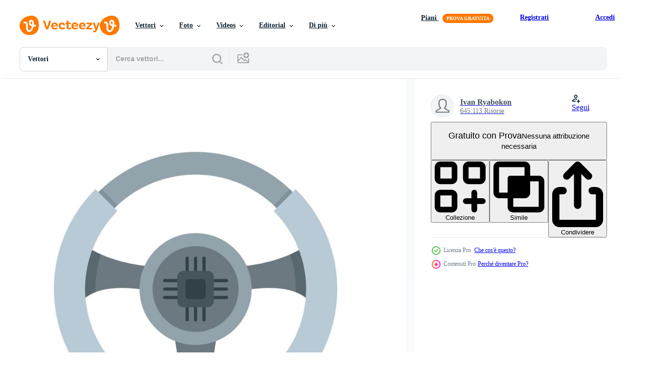

--- FILE ---
content_type: text/html; charset=utf-8
request_url: https://it.vecteezy.com/resources/14917495/show_related_tags_async_content
body_size: 1051
content:
<turbo-frame id="show-related-tags">
  <h2 class="ez-resource-related__header">Parole chiave correlate</h2>

    <div class="splide ez-carousel tags-carousel is-ready" style="--carousel_height: 48px; --additional_height: 0px;" data-controller="carousel search-tag" data-bullets="false" data-loop="false" data-arrows="true">
    <div class="splide__track ez-carousel__track" data-carousel-target="track">
      <ul class="splide__list ez-carousel__inner-wrap" data-carousel-target="innerWrap">
        <li class="search-tag splide__slide ez-carousel__slide" data-carousel-target="slide"><a class="search-tag__tag-link ez-btn ez-btn--light" title="auto" data-action="search-tag#sendClickEvent search-tag#performSearch" data-search-tag-verified="true" data-keyword-location="show" href="/vettori-gratis/auto">auto</a></li><li class="search-tag splide__slide ez-carousel__slide" data-carousel-target="slide"><a class="search-tag__tag-link ez-btn ez-btn--light" title="timone" data-action="search-tag#sendClickEvent search-tag#performSearch" data-search-tag-verified="true" data-keyword-location="show" href="/vettori-gratis/timone">timone</a></li><li class="search-tag splide__slide ez-carousel__slide" data-carousel-target="slide"><a class="search-tag__tag-link ez-btn ez-btn--light" title="ruota" data-action="search-tag#sendClickEvent search-tag#performSearch" data-search-tag-verified="true" data-keyword-location="show" href="/vettori-gratis/ruota">ruota</a></li><li class="search-tag splide__slide ez-carousel__slide" data-carousel-target="slide"><a class="search-tag__tag-link ez-btn ez-btn--light" title="icona" data-action="search-tag#sendClickEvent search-tag#performSearch" data-search-tag-verified="true" data-keyword-location="show" href="/vettori-gratis/icona">icona</a></li><li class="search-tag splide__slide ez-carousel__slide" data-carousel-target="slide"><a class="search-tag__tag-link ez-btn ez-btn--light" title="piatto" data-action="search-tag#sendClickEvent search-tag#performSearch" data-search-tag-verified="true" data-keyword-location="show" href="/vettori-gratis/piatto">piatto</a></li><li class="search-tag splide__slide ez-carousel__slide" data-carousel-target="slide"><a class="search-tag__tag-link ez-btn ez-btn--light" title="vettore" data-action="search-tag#sendClickEvent search-tag#performSearch" data-search-tag-verified="true" data-keyword-location="show" href="/vettori-gratis/vettore">vettore</a></li><li class="search-tag splide__slide ez-carousel__slide" data-carousel-target="slide"><a class="search-tag__tag-link ez-btn ez-btn--light" title="mezzi di trasporto" data-action="search-tag#sendClickEvent search-tag#performSearch" data-search-tag-verified="true" data-keyword-location="show" href="/vettori-gratis/mezzi-di-trasporto">mezzi di trasporto</a></li><li class="search-tag splide__slide ez-carousel__slide" data-carousel-target="slide"><a class="search-tag__tag-link ez-btn ez-btn--light" title="futuro" data-action="search-tag#sendClickEvent search-tag#performSearch" data-search-tag-verified="true" data-keyword-location="show" href="/vettori-gratis/futuro">futuro</a></li><li class="search-tag splide__slide ez-carousel__slide" data-carousel-target="slide"><a class="search-tag__tag-link ez-btn ez-btn--light" title="trasporto" data-action="search-tag#sendClickEvent search-tag#performSearch" data-search-tag-verified="true" data-keyword-location="show" href="/vettori-gratis/trasporto">trasporto</a></li><li class="search-tag splide__slide ez-carousel__slide" data-carousel-target="slide"><a class="search-tag__tag-link ez-btn ez-btn--light" title="controllo" data-action="search-tag#sendClickEvent search-tag#performSearch" data-search-tag-verified="true" data-keyword-location="show" href="/vettori-gratis/controllo">controllo</a></li><li class="search-tag splide__slide ez-carousel__slide" data-carousel-target="slide"><a class="search-tag__tag-link ez-btn ez-btn--light" title="dentro" data-action="search-tag#sendClickEvent search-tag#performSearch" data-search-tag-verified="true" data-keyword-location="show" href="/vettori-gratis/dentro">dentro</a></li><li class="search-tag splide__slide ez-carousel__slide" data-carousel-target="slide"><a class="search-tag__tag-link ez-btn ez-btn--light" title="interno" data-action="search-tag#sendClickEvent search-tag#performSearch" data-search-tag-verified="true" data-keyword-location="show" href="/vettori-gratis/interno">interno</a></li><li class="search-tag splide__slide ez-carousel__slide" data-carousel-target="slide"><a class="search-tag__tag-link ez-btn ez-btn--light" title="cabina di pilotaggio" data-action="search-tag#sendClickEvent search-tag#performSearch" data-search-tag-verified="true" data-keyword-location="show" href="/vettori-gratis/cabina-di-pilotaggio">cabina di pilotaggio</a></li><li class="search-tag splide__slide ez-carousel__slide" data-carousel-target="slide"><a class="search-tag__tag-link ez-btn ez-btn--light" title="design" data-action="search-tag#sendClickEvent search-tag#performSearch" data-search-tag-verified="true" data-keyword-location="show" href="/vettori-gratis/design">design</a></li><li class="search-tag splide__slide ez-carousel__slide" data-carousel-target="slide"><a class="search-tag__tag-link ez-btn ez-btn--light" title="autista" data-action="search-tag#sendClickEvent search-tag#performSearch" data-search-tag-verified="true" data-keyword-location="show" href="/vettori-gratis/autista">autista</a></li><li class="search-tag splide__slide ez-carousel__slide" data-carousel-target="slide"><a class="search-tag__tag-link ez-btn ez-btn--light" title="pannello di controllo" data-action="search-tag#sendClickEvent search-tag#performSearch" data-search-tag-verified="true" data-keyword-location="show" href="/vettori-gratis/pannello-di-controllo">pannello di controllo</a></li><li class="search-tag splide__slide ez-carousel__slide" data-carousel-target="slide"><a class="search-tag__tag-link ez-btn ez-btn--light" title="posto a sedere" data-action="search-tag#sendClickEvent search-tag#performSearch" data-search-tag-verified="true" data-keyword-location="show" href="/vettori-gratis/posto-a-sedere">posto a sedere</a></li><li class="search-tag splide__slide ez-carousel__slide" data-carousel-target="slide"><a class="search-tag__tag-link ez-btn ez-btn--light" title="pittogramma" data-action="search-tag#sendClickEvent search-tag#performSearch" data-search-tag-verified="true" data-keyword-location="show" href="/vettori-gratis/pittogramma">pittogramma</a></li><li class="search-tag splide__slide ez-carousel__slide" data-carousel-target="slide"><a class="search-tag__tag-link ez-btn ez-btn--light" title="sicurezza" data-action="search-tag#sendClickEvent search-tag#performSearch" data-search-tag-verified="true" data-keyword-location="show" href="/vettori-gratis/sicurezza">sicurezza</a></li><li class="search-tag splide__slide ez-carousel__slide" data-carousel-target="slide"><a class="search-tag__tag-link ez-btn ez-btn--light" title="tecnologia" data-action="search-tag#sendClickEvent search-tag#performSearch" data-search-tag-verified="true" data-keyword-location="show" href="/vettori-gratis/tecnologia">tecnologia</a></li><li class="search-tag splide__slide ez-carousel__slide" data-carousel-target="slide"><a class="search-tag__tag-link ez-btn ez-btn--light" title="strada" data-action="search-tag#sendClickEvent search-tag#performSearch" data-search-tag-verified="true" data-keyword-location="show" href="/vettori-gratis/strada">strada</a></li><li class="search-tag splide__slide ez-carousel__slide" data-carousel-target="slide"><a class="search-tag__tag-link ez-btn ez-btn--light" title="rete" data-action="search-tag#sendClickEvent search-tag#performSearch" data-search-tag-verified="true" data-keyword-location="show" href="/vettori-gratis/rete">rete</a></li><li class="search-tag splide__slide ez-carousel__slide" data-carousel-target="slide"><a class="search-tag__tag-link ez-btn ez-btn--light" title="mobilità" data-action="search-tag#sendClickEvent search-tag#performSearch" data-search-tag-verified="true" data-keyword-location="show" href="/vettori-gratis/mobilit%C3%A0">mobilità</a></li><li class="search-tag splide__slide ez-carousel__slide" data-carousel-target="slide"><a class="search-tag__tag-link ez-btn ez-btn--light" title="automobile" data-action="search-tag#sendClickEvent search-tag#performSearch" data-search-tag-verified="true" data-keyword-location="show" href="/vettori-gratis/automobile">automobile</a></li><li class="search-tag splide__slide ez-carousel__slide" data-carousel-target="slide"><a class="search-tag__tag-link ez-btn ez-btn--light" title="cerchio" data-action="search-tag#sendClickEvent search-tag#performSearch" data-search-tag-verified="true" data-keyword-location="show" href="/vettori-gratis/cerchio">cerchio</a></li><li class="search-tag splide__slide ez-carousel__slide" data-carousel-target="slide"><a class="search-tag__tag-link ez-btn ez-btn--light" title="famiglia" data-action="search-tag#sendClickEvent search-tag#performSearch" data-search-tag-verified="true" data-keyword-location="show" href="/vettori-gratis/famiglia">famiglia</a></li><li class="search-tag splide__slide ez-carousel__slide" data-carousel-target="slide"><a class="search-tag__tag-link ez-btn ez-btn--light" title="viso" data-action="search-tag#sendClickEvent search-tag#performSearch" data-search-tag-verified="true" data-keyword-location="show" href="/vettori-gratis/viso">viso</a></li><li class="search-tag splide__slide ez-carousel__slide" data-carousel-target="slide"><a class="search-tag__tag-link ez-btn ez-btn--light" title="altro" data-action="search-tag#sendClickEvent search-tag#performSearch" data-search-tag-verified="true" data-keyword-location="show" href="/vettori-gratis/altro">altro</a></li><li class="search-tag splide__slide ez-carousel__slide" data-carousel-target="slide"><a class="search-tag__tag-link ez-btn ez-btn--light" title="crociera" data-action="search-tag#sendClickEvent search-tag#performSearch" data-search-tag-verified="true" data-keyword-location="show" href="/vettori-gratis/crociera">crociera</a></li><li class="search-tag splide__slide ez-carousel__slide" data-carousel-target="slide"><a class="search-tag__tag-link ez-btn ez-btn--light" title="bambino" data-action="search-tag#sendClickEvent search-tag#performSearch" data-search-tag-verified="true" data-keyword-location="show" href="/vettori-gratis/bambino">bambino</a></li>
</ul></div>
    

    <div class="splide__arrows splide__arrows--ltr ez-carousel__arrows"><button class="splide__arrow splide__arrow--prev ez-carousel__arrow ez-carousel__arrow--prev" disabled="disabled" data-carousel-target="arrowPrev" data-test-id="carousel-arrow-prev" data-direction="prev" aria_label="Precedente"><span class="ez-carousel__arrow-wrap"><svg xmlns="http://www.w3.org/2000/svg" viewBox="0 0 5 8" role="img" aria-labelledby="ao9w2nuzhu58l5wkjdh38c3gsxuoe6az" class="arrow-prev"><desc id="ao9w2nuzhu58l5wkjdh38c3gsxuoe6az">Precedente</desc><path fill-rule="evenodd" d="M4.707 7.707a1 1 0 0 0 0-1.414L2.414 4l2.293-2.293A1 1 0 0 0 3.293.293l-3 3a1 1 0 0 0 0 1.414l3 3a1 1 0 0 0 1.414 0Z" clip-rule="evenodd"></path></svg>
</span><span class="ez-carousel__gradient"></span></button><button class="splide__arrow splide__arrow--next ez-carousel__arrow ez-carousel__arrow--next" disabled="disabled" data-carousel-target="arrowNext" data-test-id="carousel-arrow-next" data-direction="next" aria_label="Successivo"><span class="ez-carousel__arrow-wrap"><svg xmlns="http://www.w3.org/2000/svg" viewBox="0 0 5 8" role="img" aria-labelledby="a4n137r3nnfzahwjoj4e1namhtgyhisk" class="arrow-next"><desc id="a4n137r3nnfzahwjoj4e1namhtgyhisk">Successivo</desc><path fill-rule="evenodd" d="M.293 7.707a1 1 0 0 1 0-1.414L2.586 4 .293 1.707A1 1 0 0 1 1.707.293l3 3a1 1 0 0 1 0 1.414l-3 3a1 1 0 0 1-1.414 0Z" clip-rule="evenodd"></path></svg>
</span><span class="ez-carousel__gradient"></span></button></div>
</div></turbo-frame>


--- FILE ---
content_type: text/html; charset=utf-8
request_url: https://it.vecteezy.com/resources/14917495/show_related_grids_async_content
body_size: 20461
content:
<turbo-frame id="show-related-resources">
    <div data-conversions-category="Utenti visualizzati anche">
      <h2 class="ez-resource-related__header">
        Utenti visualizzati anche
      </h2>

      <ul class="ez-resource-grid ez-resource-grid--main-grid  is-hidden" id="false" data-controller="grid contributor-info" data-grid-track-truncation-value="false" data-max-rows="50" data-row-height="240" data-instant-grid="false" data-truncate-results="false" data-testid="also-viewed-resources" data-labels="editable free" style="--editable: &#39;Modificabile&#39;;--free: &#39;Gratis&#39;;">

  <li class="ez-resource-grid__item ez-resource-thumb ez-resource-thumb--pro" data-controller="grid-item-decorator" data-position="{{position}}" data-item-id="20907063" data-pro="true" data-grid-target="gridItem" data-w="200" data-h="200" data-grid-item-decorator-free-label-value="Gratis" data-action="mouseenter-&gt;grid-item-decorator#hoverThumb:once" data-grid-item-decorator-item-pro-param="Pro" data-grid-item-decorator-resource-id-param="20907063" data-grid-item-decorator-content-type-param="Content-vector" data-grid-item-decorator-image-src-param="https://static.vecteezy.com/system/resources/previews/020/907/063/non_2x/cute-turtle-with-giraffe-try-to-picking-fruit-cartoon-illustration-vector.jpg" data-grid-item-decorator-pinterest-url-param="https://it.vecteezy.com/arte-vettoriale/20907063-carino-tartaruga-con-giraffa-provare-per-raccolta-frutta-vettore-cartone-animato-illustrazione" data-grid-item-decorator-seo-page-description-param="carino tartaruga con giraffa provare per raccolta frutta, vettore cartone animato illustrazione" data-grid-item-decorator-user-id-param="10125729" data-grid-item-decorator-user-display-name-param="Nur Ataturk" data-grid-item-decorator-avatar-src-param="https://static.vecteezy.com/system/user/avatar/10125729/medium_DSC02638.JPG" data-grid-item-decorator-uploads-path-param="/membri/bhonard21/uploads">

  <script type="application/ld+json" id="media_schema">
  {"@context":"https://schema.org","@type":"ImageObject","name":"carino tartaruga con giraffa provare per raccolta frutta, vettore cartone animato illustrazione","uploadDate":"2023-03-08T05:20:51-06:00","thumbnailUrl":"https://static.vecteezy.com/ti/vettori-gratis/t1/20907063-carino-tartaruga-con-giraffa-provare-per-raccolta-frutta-vettore-cartone-animato-illustrazione-vettoriale.jpg","contentUrl":"https://static.vecteezy.com/ti/vettori-gratis/p1/20907063-carino-tartaruga-con-giraffa-provare-per-raccolta-frutta-vettore-cartone-animato-illustrazione-vettoriale.jpg","sourceOrganization":"Vecteezy","license":"https://support.vecteezy.com/en_us/new-vecteezy-licensing-ByHivesvt","acquireLicensePage":"https://it.vecteezy.com/arte-vettoriale/20907063-carino-tartaruga-con-giraffa-provare-per-raccolta-frutta-vettore-cartone-animato-illustrazione","creator":{"@type":"Person","name":"Nur Ataturk"},"copyrightNotice":"Nur Ataturk","creditText":"Vecteezy"}
</script>


<a href="/arte-vettoriale/20907063-carino-tartaruga-con-giraffa-provare-per-raccolta-frutta-vettore-cartone-animato-illustrazione" class="ez-resource-thumb__link" title="carino tartaruga con giraffa provare per raccolta frutta, vettore cartone animato illustrazione" style="--height: 200; --width: 200; " data-action="click-&gt;grid#trackResourceClick mouseenter-&gt;grid#trackResourceHover" data-content-type="vector" data-controller="ez-hover-intent" data-previews-srcs="[&quot;https://static.vecteezy.com/ti/vettori-gratis/p1/20907063-carino-tartaruga-con-giraffa-provare-per-raccolta-frutta-vettore-cartone-animato-illustrazione-vettoriale.jpg&quot;,&quot;https://static.vecteezy.com/ti/vettori-gratis/p2/20907063-carino-tartaruga-con-giraffa-provare-per-raccolta-frutta-vettore-cartone-animato-illustrazione-vettoriale.jpg&quot;]" data-pro="true" data-resource-id="20907063" data-grid-item-decorator-target="link">
    <img src="https://static.vecteezy.com/ti/vettori-gratis/t2/20907063-carino-tartaruga-con-giraffa-provare-per-raccolta-frutta-vettore-cartone-animato-illustrazione-vettoriale.jpg" srcset="https://static.vecteezy.com/ti/vettori-gratis/t1/20907063-carino-tartaruga-con-giraffa-provare-per-raccolta-frutta-vettore-cartone-animato-illustrazione-vettoriale.jpg 2x, https://static.vecteezy.com/ti/vettori-gratis/t2/20907063-carino-tartaruga-con-giraffa-provare-per-raccolta-frutta-vettore-cartone-animato-illustrazione-vettoriale.jpg 1x" class="ez-resource-thumb__img" loading="lazy" decoding="async" width="200" height="200" alt="carino tartaruga con giraffa provare per raccolta frutta, vettore cartone animato illustrazione">

</a>

  <div class="ez-resource-thumb__label-wrap"></div>
  

  <div class="ez-resource-thumb__hover-state"></div>
</li><li class="ez-resource-grid__item ez-resource-thumb ez-resource-thumb--pro" data-controller="grid-item-decorator" data-position="{{position}}" data-item-id="19478530" data-pro="true" data-grid-target="gridItem" data-w="200" data-h="200" data-grid-item-decorator-free-label-value="Gratis" data-action="mouseenter-&gt;grid-item-decorator#hoverThumb:once" data-grid-item-decorator-item-pro-param="Pro" data-grid-item-decorator-resource-id-param="19478530" data-grid-item-decorator-content-type-param="Content-vector" data-grid-item-decorator-image-src-param="https://static.vecteezy.com/system/resources/previews/019/478/530/non_2x/computer-smartphone-system-neon-glow-icon-illustration-vector.jpg" data-grid-item-decorator-pinterest-url-param="https://it.vecteezy.com/arte-vettoriale/19478530-computer-smartphone-sistema-neon-splendore-icona-illustrazione" data-grid-item-decorator-seo-page-description-param="computer smartphone sistema neon splendore icona illustrazione" data-grid-item-decorator-user-id-param="7240769" data-grid-item-decorator-user-display-name-param="Pavel Sevryukov" data-grid-item-decorator-uploads-path-param="/membri/sevvectors740319/uploads">

  <script type="application/ld+json" id="media_schema">
  {"@context":"https://schema.org","@type":"ImageObject","name":"computer smartphone sistema neon splendore icona illustrazione","uploadDate":"2023-02-08T21:47:17-06:00","thumbnailUrl":"https://static.vecteezy.com/ti/vettori-gratis/t1/19478530-computer-smartphone-sistema-neon-splendore-icona-illustrazione-vettoriale.jpg","contentUrl":"https://static.vecteezy.com/ti/vettori-gratis/p1/19478530-computer-smartphone-sistema-neon-splendore-icona-illustrazione-vettoriale.jpg","sourceOrganization":"Vecteezy","license":"https://support.vecteezy.com/en_us/new-vecteezy-licensing-ByHivesvt","acquireLicensePage":"https://it.vecteezy.com/arte-vettoriale/19478530-computer-smartphone-sistema-neon-splendore-icona-illustrazione","creator":{"@type":"Person","name":"Pavel Sevryukov"},"copyrightNotice":"Pavel Sevryukov","creditText":"Vecteezy"}
</script>


<a href="/arte-vettoriale/19478530-computer-smartphone-sistema-neon-splendore-icona-illustrazione" class="ez-resource-thumb__link" title="computer smartphone sistema neon splendore icona illustrazione" style="--height: 200; --width: 200; " data-action="click-&gt;grid#trackResourceClick mouseenter-&gt;grid#trackResourceHover" data-content-type="vector" data-controller="ez-hover-intent" data-previews-srcs="[&quot;https://static.vecteezy.com/ti/vettori-gratis/p1/19478530-computer-smartphone-sistema-neon-splendore-icona-illustrazione-vettoriale.jpg&quot;,&quot;https://static.vecteezy.com/ti/vettori-gratis/p2/19478530-computer-smartphone-sistema-neon-splendore-icona-illustrazione-vettoriale.jpg&quot;]" data-pro="true" data-resource-id="19478530" data-grid-item-decorator-target="link">
    <img src="https://static.vecteezy.com/ti/vettori-gratis/t2/19478530-computer-smartphone-sistema-neon-splendore-icona-illustrazione-vettoriale.jpg" srcset="https://static.vecteezy.com/ti/vettori-gratis/t1/19478530-computer-smartphone-sistema-neon-splendore-icona-illustrazione-vettoriale.jpg 2x, https://static.vecteezy.com/ti/vettori-gratis/t2/19478530-computer-smartphone-sistema-neon-splendore-icona-illustrazione-vettoriale.jpg 1x" class="ez-resource-thumb__img" loading="lazy" decoding="async" width="200" height="200" alt="computer smartphone sistema neon splendore icona illustrazione vettore">

</a>

  <div class="ez-resource-thumb__label-wrap"></div>
  

  <div class="ez-resource-thumb__hover-state"></div>
</li><li class="ez-resource-grid__item ez-resource-thumb ez-resource-thumb--pro" data-controller="grid-item-decorator" data-position="{{position}}" data-item-id="7476779" data-pro="true" data-grid-target="gridItem" data-w="280" data-h="200" data-grid-item-decorator-free-label-value="Gratis" data-action="mouseenter-&gt;grid-item-decorator#hoverThumb:once" data-grid-item-decorator-item-pro-param="Pro" data-grid-item-decorator-resource-id-param="7476779" data-grid-item-decorator-content-type-param="Content-vector" data-grid-item-decorator-image-src-param="https://static.vecteezy.com/system/resources/previews/007/476/779/non_2x/purchase-icons-set-illustration-with-solid-icon-line-style-online-store-retail-concept-editable-stroke-icon-on-isolated-background-for-web-design-user-interface-and-mobile-app-vector.jpg" data-grid-item-decorator-pinterest-url-param="https://it.vecteezy.com/arte-vettoriale/[base64]" data-grid-item-decorator-seo-page-description-param="le icone di acquisto impostano l&#39;illustrazione vettoriale con lo stile della linea di icone solide. concetto di vendita al dettaglio del negozio online. icona del tratto modificabile su sfondo isolato per il web design, l&#39;interfaccia utente e l&#39;app mobile" data-grid-item-decorator-user-id-param="2888223" data-grid-item-decorator-user-display-name-param="liarastudio" data-grid-item-decorator-avatar-src-param="https://static.vecteezy.com/system/user/avatar/2888223/medium_g1358.jpeg" data-grid-item-decorator-uploads-path-param="/membri/liarastudio/uploads">

  <script type="application/ld+json" id="media_schema">
  {"@context":"https://schema.org","@type":"ImageObject","name":"le icone di acquisto impostano l'illustrazione vettoriale con lo stile della linea di icone solide. concetto di vendita al dettaglio del negozio online. icona del tratto modificabile su sfondo isolato per il web design, l'interfaccia utente e l'app mobile","uploadDate":"2022-05-04T23:02:11-05:00","thumbnailUrl":"https://static.vecteezy.com/ti/vettori-gratis/t1/[base64].jpg","contentUrl":"https://static.vecteezy.com/ti/vettori-gratis/p1/[base64].jpg","sourceOrganization":"Vecteezy","license":"https://support.vecteezy.com/en_us/new-vecteezy-licensing-ByHivesvt","acquireLicensePage":"https://it.vecteezy.com/arte-vettoriale/[base64]","creator":{"@type":"Person","name":"liarastudio"},"copyrightNotice":"liarastudio","creditText":"Vecteezy"}
</script>


<a href="/arte-vettoriale/[base64]" class="ez-resource-thumb__link" title="le icone di acquisto impostano l&#39;illustrazione vettoriale con lo stile della linea di icone solide. concetto di vendita al dettaglio del negozio online. icona del tratto modificabile su sfondo isolato per il web design, l&#39;interfaccia utente e l&#39;app mobile" style="--height: 200; --width: 280; " data-action="click-&gt;grid#trackResourceClick mouseenter-&gt;grid#trackResourceHover" data-content-type="vector" data-controller="ez-hover-intent" data-previews-srcs="[&quot;https://static.vecteezy.com/ti/vettori-gratis/p1/[base64].jpg&quot;,&quot;https://static.vecteezy.com/ti/vettori-gratis/p2/[base64].jpg&quot;]" data-pro="true" data-resource-id="7476779" data-grid-item-decorator-target="link">
    <img src="https://static.vecteezy.com/ti/vettori-gratis/t2/[base64].jpg" srcset="https://static.vecteezy.com/ti/vettori-gratis/t1/[base64].jpg 2x, https://static.vecteezy.com/ti/vettori-gratis/t2/[base64].jpg 1x" class="ez-resource-thumb__img" loading="lazy" decoding="async" width="280" height="200" alt="le icone di acquisto impostano l&#39;illustrazione vettoriale con lo stile della linea di icone solide. concetto di vendita al dettaglio del negozio online. icona del tratto modificabile su sfondo isolato per il web design, l&#39;interfaccia utente e l&#39;app mobile">

</a>

  <div class="ez-resource-thumb__label-wrap"></div>
  

  <div class="ez-resource-thumb__hover-state"></div>
</li><li class="ez-resource-grid__item ez-resource-thumb ez-resource-thumb--pro" data-controller="grid-item-decorator" data-position="{{position}}" data-item-id="7943113" data-pro="true" data-grid-target="gridItem" data-w="200" data-h="200" data-grid-item-decorator-free-label-value="Gratis" data-action="mouseenter-&gt;grid-item-decorator#hoverThumb:once" data-grid-item-decorator-item-pro-param="Pro" data-grid-item-decorator-resource-id-param="7943113" data-grid-item-decorator-content-type-param="Content-vector" data-grid-item-decorator-image-src-param="https://static.vecteezy.com/system/resources/previews/007/943/113/non_2x/cute-little-kid-girl-stand-smile-with-arm-on-hip-pose-expression-vector.jpg" data-grid-item-decorator-pinterest-url-param="https://it.vecteezy.com/arte-vettoriale/7943113-carino-bambina-ragazzino-in-piedi-sorriso-con-braccio-su-fianchi-posa-espressione" data-grid-item-decorator-seo-page-description-param="la ragazza sveglia del bambino sta sorridendo con il braccio sull&#39;espressione di posa dell&#39;anca" data-grid-item-decorator-user-id-param="1493752" data-grid-item-decorator-user-display-name-param="Colorfuel Studio" data-grid-item-decorator-avatar-src-param="https://static.vecteezy.com/system/user/avatar/1493752/medium_pp-500x500.jpg" data-grid-item-decorator-uploads-path-param="/membri/colorfuelstudio/uploads">

  <script type="application/ld+json" id="media_schema">
  {"@context":"https://schema.org","@type":"ImageObject","name":"la ragazza sveglia del bambino sta sorridendo con il braccio sull'espressione di posa dell'anca","uploadDate":"2022-06-01T10:15:55-05:00","thumbnailUrl":"https://static.vecteezy.com/ti/vettori-gratis/t1/7943113-carino-bambina-ragazzino-in-piedi-sorriso-con-braccio-su-fianchi-posa-espressione-vettoriale.jpg","contentUrl":"https://static.vecteezy.com/ti/vettori-gratis/p1/7943113-carino-bambina-ragazzino-in-piedi-sorriso-con-braccio-su-fianchi-posa-espressione-vettoriale.jpg","sourceOrganization":"Vecteezy","license":"https://support.vecteezy.com/en_us/new-vecteezy-licensing-ByHivesvt","acquireLicensePage":"https://it.vecteezy.com/arte-vettoriale/7943113-carino-bambina-ragazzino-in-piedi-sorriso-con-braccio-su-fianchi-posa-espressione","creator":{"@type":"Person","name":"Colorfuel Studio"},"copyrightNotice":"Colorfuel Studio","creditText":"Vecteezy"}
</script>


<a href="/arte-vettoriale/7943113-carino-bambina-ragazzino-in-piedi-sorriso-con-braccio-su-fianchi-posa-espressione" class="ez-resource-thumb__link" title="la ragazza sveglia del bambino sta sorridendo con il braccio sull&#39;espressione di posa dell&#39;anca" style="--height: 200; --width: 200; " data-action="click-&gt;grid#trackResourceClick mouseenter-&gt;grid#trackResourceHover" data-content-type="vector" data-controller="ez-hover-intent" data-previews-srcs="[&quot;https://static.vecteezy.com/ti/vettori-gratis/p1/7943113-carino-bambina-ragazzino-in-piedi-sorriso-con-braccio-su-fianchi-posa-espressione-vettoriale.jpg&quot;,&quot;https://static.vecteezy.com/ti/vettori-gratis/p2/7943113-carino-bambina-ragazzino-in-piedi-sorriso-con-braccio-su-fianchi-posa-espressione-vettoriale.jpg&quot;]" data-pro="true" data-resource-id="7943113" data-grid-item-decorator-target="link">
    <img src="https://static.vecteezy.com/ti/vettori-gratis/t2/7943113-carino-bambina-ragazzino-in-piedi-sorriso-con-braccio-su-fianchi-posa-espressione-vettoriale.jpg" srcset="https://static.vecteezy.com/ti/vettori-gratis/t1/7943113-carino-bambina-ragazzino-in-piedi-sorriso-con-braccio-su-fianchi-posa-espressione-vettoriale.jpg 2x, https://static.vecteezy.com/ti/vettori-gratis/t2/7943113-carino-bambina-ragazzino-in-piedi-sorriso-con-braccio-su-fianchi-posa-espressione-vettoriale.jpg 1x" class="ez-resource-thumb__img" loading="lazy" decoding="async" width="200" height="200" alt="la ragazza sveglia del bambino sta sorridendo con il braccio sull&#39;espressione di posa dell&#39;anca vettore">

</a>

  <div class="ez-resource-thumb__label-wrap"></div>
  

  <div class="ez-resource-thumb__hover-state"></div>
</li><li class="ez-resource-grid__item ez-resource-thumb ez-resource-thumb--pro" data-controller="grid-item-decorator" data-position="{{position}}" data-item-id="15778288" data-pro="true" data-grid-target="gridItem" data-w="200" data-h="200" data-grid-item-decorator-free-label-value="Gratis" data-action="mouseenter-&gt;grid-item-decorator#hoverThumb:once" data-grid-item-decorator-item-pro-param="Pro" data-grid-item-decorator-resource-id-param="15778288" data-grid-item-decorator-content-type-param="Content-vector" data-grid-item-decorator-image-src-param="https://static.vecteezy.com/system/resources/previews/015/778/288/non_2x/stork-bird-icon-with-long-neck-and-foots-vector.jpg" data-grid-item-decorator-pinterest-url-param="https://it.vecteezy.com/arte-vettoriale/15778288-cicogna-uccello-icona-con-lungo-collo-e-piedi" data-grid-item-decorator-seo-page-description-param="cicogna uccello icona con lungo collo e piedi" data-grid-item-decorator-user-id-param="8732299" data-grid-item-decorator-user-display-name-param="Yoyon Pujiyono" data-grid-item-decorator-avatar-src-param="https://static.vecteezy.com/system/user/avatar/8732299/medium_Logo_YP_copy_2.png" data-grid-item-decorator-uploads-path-param="/membri/109683678878326929945/uploads">

  <script type="application/ld+json" id="media_schema">
  {"@context":"https://schema.org","@type":"ImageObject","name":"cicogna uccello icona con lungo collo e piedi","uploadDate":"2022-12-16T03:39:44-06:00","thumbnailUrl":"https://static.vecteezy.com/ti/vettori-gratis/t1/15778288-cicogna-uccello-icona-con-lungo-collo-e-piedi-vettoriale.jpg","contentUrl":"https://static.vecteezy.com/ti/vettori-gratis/p1/15778288-cicogna-uccello-icona-con-lungo-collo-e-piedi-vettoriale.jpg","sourceOrganization":"Vecteezy","license":"https://support.vecteezy.com/en_us/new-vecteezy-licensing-ByHivesvt","acquireLicensePage":"https://it.vecteezy.com/arte-vettoriale/15778288-cicogna-uccello-icona-con-lungo-collo-e-piedi","creator":{"@type":"Person","name":"Yoyon Pujiyono"},"copyrightNotice":"Yoyon Pujiyono","creditText":"Vecteezy"}
</script>


<a href="/arte-vettoriale/15778288-cicogna-uccello-icona-con-lungo-collo-e-piedi" class="ez-resource-thumb__link" title="cicogna uccello icona con lungo collo e piedi" style="--height: 200; --width: 200; " data-action="click-&gt;grid#trackResourceClick mouseenter-&gt;grid#trackResourceHover" data-content-type="vector" data-controller="ez-hover-intent" data-previews-srcs="[&quot;https://static.vecteezy.com/ti/vettori-gratis/p1/15778288-cicogna-uccello-icona-con-lungo-collo-e-piedi-vettoriale.jpg&quot;,&quot;https://static.vecteezy.com/ti/vettori-gratis/p2/15778288-cicogna-uccello-icona-con-lungo-collo-e-piedi-vettoriale.jpg&quot;]" data-pro="true" data-resource-id="15778288" data-grid-item-decorator-target="link">
    <img src="https://static.vecteezy.com/ti/vettori-gratis/t2/15778288-cicogna-uccello-icona-con-lungo-collo-e-piedi-vettoriale.jpg" srcset="https://static.vecteezy.com/ti/vettori-gratis/t1/15778288-cicogna-uccello-icona-con-lungo-collo-e-piedi-vettoriale.jpg 2x, https://static.vecteezy.com/ti/vettori-gratis/t2/15778288-cicogna-uccello-icona-con-lungo-collo-e-piedi-vettoriale.jpg 1x" class="ez-resource-thumb__img" loading="lazy" decoding="async" width="200" height="200" alt="cicogna uccello icona con lungo collo e piedi vettore">

</a>

  <div class="ez-resource-thumb__label-wrap"></div>
  

  <div class="ez-resource-thumb__hover-state"></div>
</li><li class="ez-resource-grid__item ez-resource-thumb ez-resource-thumb--pro" data-controller="grid-item-decorator" data-position="{{position}}" data-item-id="16136028" data-pro="true" data-grid-target="gridItem" data-w="167" data-h="200" data-grid-item-decorator-free-label-value="Gratis" data-action="mouseenter-&gt;grid-item-decorator#hoverThumb:once" data-grid-item-decorator-item-pro-param="Pro" data-grid-item-decorator-resource-id-param="16136028" data-grid-item-decorator-content-type-param="Content-vector" data-grid-item-decorator-image-src-param="https://static.vecteezy.com/system/resources/previews/016/136/028/non_2x/motivational-quotes-dreams-dont-work-unless-you-do-vector.jpg" data-grid-item-decorator-pinterest-url-param="https://it.vecteezy.com/arte-vettoriale/16136028-motivazionale-citazioni-sogni-dont-opera-salvo-che-voi-fare" data-grid-item-decorator-seo-page-description-param="motivazionale citazioni. sogni Dont opera salvo che voi fare" data-grid-item-decorator-user-id-param="4677033" data-grid-item-decorator-user-display-name-param="Gazi Maisha Motin Angona" data-grid-item-decorator-avatar-src-param="https://static.vecteezy.com/system/user/avatar/4677033/medium_204769585_168473268633837_7852499861319549301_n.jpg" data-grid-item-decorator-uploads-path-param="/membri/maishaangona114924/uploads">

  <script type="application/ld+json" id="media_schema">
  {"@context":"https://schema.org","@type":"ImageObject","name":"motivazionale citazioni. sogni Dont opera salvo che voi fare","uploadDate":"2022-12-22T09:10:43-06:00","thumbnailUrl":"https://static.vecteezy.com/ti/vettori-gratis/t1/16136028-motivazionale-citazioni-sogni-dont-opera-salvo-che-voi-fare-vettoriale.jpg","contentUrl":"https://static.vecteezy.com/ti/vettori-gratis/p1/16136028-motivazionale-citazioni-sogni-dont-opera-salvo-che-voi-fare-vettoriale.jpg","sourceOrganization":"Vecteezy","license":"https://support.vecteezy.com/en_us/new-vecteezy-licensing-ByHivesvt","acquireLicensePage":"https://it.vecteezy.com/arte-vettoriale/16136028-motivazionale-citazioni-sogni-dont-opera-salvo-che-voi-fare","creator":{"@type":"Person","name":"Gazi Maisha Motin Angona"},"copyrightNotice":"Gazi Maisha Motin Angona","creditText":"Vecteezy"}
</script>


<a href="/arte-vettoriale/16136028-motivazionale-citazioni-sogni-dont-opera-salvo-che-voi-fare" class="ez-resource-thumb__link" title="motivazionale citazioni. sogni Dont opera salvo che voi fare" style="--height: 200; --width: 167; " data-action="click-&gt;grid#trackResourceClick mouseenter-&gt;grid#trackResourceHover" data-content-type="vector" data-controller="ez-hover-intent" data-previews-srcs="[&quot;https://static.vecteezy.com/ti/vettori-gratis/p1/16136028-motivazionale-citazioni-sogni-dont-opera-salvo-che-voi-fare-vettoriale.jpg&quot;,&quot;https://static.vecteezy.com/ti/vettori-gratis/p2/16136028-motivazionale-citazioni-sogni-dont-opera-salvo-che-voi-fare-vettoriale.jpg&quot;]" data-pro="true" data-resource-id="16136028" data-grid-item-decorator-target="link">
    <img src="https://static.vecteezy.com/ti/vettori-gratis/t2/16136028-motivazionale-citazioni-sogni-dont-opera-salvo-che-voi-fare-vettoriale.jpg" srcset="https://static.vecteezy.com/ti/vettori-gratis/t1/16136028-motivazionale-citazioni-sogni-dont-opera-salvo-che-voi-fare-vettoriale.jpg 2x, https://static.vecteezy.com/ti/vettori-gratis/t2/16136028-motivazionale-citazioni-sogni-dont-opera-salvo-che-voi-fare-vettoriale.jpg 1x" class="ez-resource-thumb__img" loading="lazy" decoding="async" width="167" height="200" alt="motivazionale citazioni. sogni Dont opera salvo che voi fare vettore">

</a>

  <div class="ez-resource-thumb__label-wrap"></div>
  

  <div class="ez-resource-thumb__hover-state"></div>
</li><li class="ez-resource-grid__item ez-resource-thumb" data-controller="grid-item-decorator" data-position="{{position}}" data-item-id="19450071" data-pro="false" data-grid-target="gridItem" data-w="200" data-h="200" data-grid-item-decorator-free-label-value="Gratis" data-action="mouseenter-&gt;grid-item-decorator#hoverThumb:once" data-grid-item-decorator-item-pro-param="Free" data-grid-item-decorator-resource-id-param="19450071" data-grid-item-decorator-content-type-param="Content-vector" data-grid-item-decorator-image-src-param="https://static.vecteezy.com/system/resources/previews/019/450/071/non_2x/stock-icon-pack-of-16-line-signs-and-symbols-for-dot-app-stick-mobile-orange-editable-design-elements-free-vector.jpg" data-grid-item-decorator-pinterest-url-param="https://it.vecteezy.com/arte-vettoriale/19450071-azione-vettore-icona-imballare-di-16-linea-segni-e-simboli-per-punto-app-bastone-mobile-arancia-modificabile-vettore-design-elementi" data-grid-item-decorator-seo-page-description-param="azione vettore icona imballare di 16 linea segni e simboli per punto App bastone mobile arancia modificabile vettore design elementi" data-grid-item-decorator-user-id-param="1977462" data-grid-item-decorator-user-display-name-param="Muhammad Adnan" data-grid-item-decorator-uploads-path-param="/membri/flatart/uploads">

  <script type="application/ld+json" id="media_schema">
  {"@context":"https://schema.org","@type":"ImageObject","name":"azione vettore icona imballare di 16 linea segni e simboli per punto App bastone mobile arancia modificabile vettore design elementi","uploadDate":"2023-02-08T18:25:21-06:00","thumbnailUrl":"https://static.vecteezy.com/ti/vettori-gratis/t1/19450071-azione-vettore-icona-imballare-di-16-linea-segni-e-simboli-per-punto-app-bastone-mobile-arancia-modificabile-vettore-design-elementi-gratuito-vettoriale.jpg","contentUrl":"https://static.vecteezy.com/ti/vettori-gratis/p1/19450071-azione-vettore-icona-imballare-di-16-linea-segni-e-simboli-per-punto-app-bastone-mobile-arancia-modificabile-vettore-design-elementi-gratuito-vettoriale.jpg","sourceOrganization":"Vecteezy","license":"https://support.vecteezy.com/en_us/new-vecteezy-licensing-ByHivesvt","acquireLicensePage":"https://it.vecteezy.com/arte-vettoriale/19450071-azione-vettore-icona-imballare-di-16-linea-segni-e-simboli-per-punto-app-bastone-mobile-arancia-modificabile-vettore-design-elementi","creator":{"@type":"Person","name":"Muhammad Adnan"},"copyrightNotice":"Muhammad Adnan","creditText":"Vecteezy"}
</script>


<a href="/arte-vettoriale/19450071-azione-vettore-icona-imballare-di-16-linea-segni-e-simboli-per-punto-app-bastone-mobile-arancia-modificabile-vettore-design-elementi" class="ez-resource-thumb__link" title="azione vettore icona imballare di 16 linea segni e simboli per punto App bastone mobile arancia modificabile vettore design elementi" style="--height: 200; --width: 200; " data-action="click-&gt;grid#trackResourceClick mouseenter-&gt;grid#trackResourceHover" data-content-type="vector" data-controller="ez-hover-intent" data-previews-srcs="[&quot;https://static.vecteezy.com/ti/vettori-gratis/p1/19450071-azione-vettore-icona-imballare-di-16-linea-segni-e-simboli-per-punto-app-bastone-mobile-arancia-modificabile-vettore-design-elementi-gratuito-vettoriale.jpg&quot;,&quot;https://static.vecteezy.com/ti/vettori-gratis/p2/19450071-azione-vettore-icona-imballare-di-16-linea-segni-e-simboli-per-punto-app-bastone-mobile-arancia-modificabile-vettore-design-elementi-gratuito-vettoriale.jpg&quot;]" data-pro="false" data-resource-id="19450071" data-grid-item-decorator-target="link">
    <img src="https://static.vecteezy.com/ti/vettori-gratis/t2/19450071-azione-vettore-icona-imballare-di-16-linea-segni-e-simboli-per-punto-app-bastone-mobile-arancia-modificabile-vettore-design-elementi-gratuito-vettoriale.jpg" srcset="https://static.vecteezy.com/ti/vettori-gratis/t1/19450071-azione-vettore-icona-imballare-di-16-linea-segni-e-simboli-per-punto-app-bastone-mobile-arancia-modificabile-vettore-design-elementi-gratuito-vettoriale.jpg 2x, https://static.vecteezy.com/ti/vettori-gratis/t2/19450071-azione-vettore-icona-imballare-di-16-linea-segni-e-simboli-per-punto-app-bastone-mobile-arancia-modificabile-vettore-design-elementi-gratuito-vettoriale.jpg 1x" class="ez-resource-thumb__img" loading="lazy" decoding="async" width="200" height="200" alt="azione vettore icona imballare di 16 linea segni e simboli per punto App bastone mobile arancia modificabile vettore design elementi">

</a>

  <div class="ez-resource-thumb__label-wrap"></div>
  

  <div class="ez-resource-thumb__hover-state"></div>
</li><li class="ez-resource-grid__item ez-resource-thumb ez-resource-thumb--pro" data-controller="grid-item-decorator" data-position="{{position}}" data-item-id="5622163" data-pro="true" data-grid-target="gridItem" data-w="313" data-h="200" data-grid-item-decorator-free-label-value="Gratis" data-action="mouseenter-&gt;grid-item-decorator#hoverThumb:once" data-grid-item-decorator-item-pro-param="Pro" data-grid-item-decorator-resource-id-param="5622163" data-grid-item-decorator-content-type-param="Content-vector" data-grid-item-decorator-image-src-param="https://static.vecteezy.com/system/resources/previews/005/622/163/non_2x/ethnic-neck-embroidery-geometric-shapes-ethnic-patterns-neck-embroidery-designs-for-backgrounds-or-wallpaper-and-clothing-for-fashion-vector.jpg" data-grid-item-decorator-pinterest-url-param="https://it.vecteezy.com/arte-vettoriale/5622163-ricamo-etnico-collo-forme-geometriche-motivi-etnici-ricamo-collo-disegni-per-sfondi-o-carta-da-parati-e-abbigliamento-per-moda-vettoriale" data-grid-item-decorator-seo-page-description-param="ricamo collo etnico forme geometriche motivi etnici ricamo collo disegni per sfondi o carta da parati e abbigliamento per moda vettore" data-grid-item-decorator-user-id-param="1638809" data-grid-item-decorator-user-display-name-param="Muhammad Useng" data-grid-item-decorator-avatar-src-param="https://static.vecteezy.com/system/user/avatar/1638809/medium_19942614_.jpg" data-grid-item-decorator-uploads-path-param="/membri/usengstockvecteezy/uploads">

  <script type="application/ld+json" id="media_schema">
  {"@context":"https://schema.org","@type":"ImageObject","name":"ricamo collo etnico forme geometriche motivi etnici ricamo collo disegni per sfondi o carta da parati e abbigliamento per moda vettore","uploadDate":"2022-02-09T12:22:37-06:00","thumbnailUrl":"https://static.vecteezy.com/ti/vettori-gratis/t1/5622163-ricamo-etnico-collo-forme-geometriche-motivi-etnici-ricamo-collo-disegni-per-sfondi-o-carta-da-parati-e-abbigliamento-per-moda-vettoriale.jpg","contentUrl":"https://static.vecteezy.com/ti/vettori-gratis/p1/5622163-ricamo-etnico-collo-forme-geometriche-motivi-etnici-ricamo-collo-disegni-per-sfondi-o-carta-da-parati-e-abbigliamento-per-moda-vettoriale.jpg","sourceOrganization":"Vecteezy","license":"https://support.vecteezy.com/en_us/new-vecteezy-licensing-ByHivesvt","acquireLicensePage":"https://it.vecteezy.com/arte-vettoriale/5622163-ricamo-etnico-collo-forme-geometriche-motivi-etnici-ricamo-collo-disegni-per-sfondi-o-carta-da-parati-e-abbigliamento-per-moda-vettoriale","creator":{"@type":"Person","name":"Muhammad Useng"},"copyrightNotice":"Muhammad Useng","creditText":"Vecteezy"}
</script>


<a href="/arte-vettoriale/5622163-ricamo-etnico-collo-forme-geometriche-motivi-etnici-ricamo-collo-disegni-per-sfondi-o-carta-da-parati-e-abbigliamento-per-moda-vettoriale" class="ez-resource-thumb__link" title="ricamo collo etnico forme geometriche motivi etnici ricamo collo disegni per sfondi o carta da parati e abbigliamento per moda vettore" style="--height: 200; --width: 313; " data-action="click-&gt;grid#trackResourceClick mouseenter-&gt;grid#trackResourceHover" data-content-type="vector" data-controller="ez-hover-intent" data-previews-srcs="[&quot;https://static.vecteezy.com/ti/vettori-gratis/p1/5622163-ricamo-etnico-collo-forme-geometriche-motivi-etnici-ricamo-collo-disegni-per-sfondi-o-carta-da-parati-e-abbigliamento-per-moda-vettoriale.jpg&quot;,&quot;https://static.vecteezy.com/ti/vettori-gratis/p2/5622163-ricamo-etnico-collo-forme-geometriche-motivi-etnici-ricamo-collo-disegni-per-sfondi-o-carta-da-parati-e-abbigliamento-per-moda-vettoriale.jpg&quot;]" data-pro="true" data-resource-id="5622163" data-grid-item-decorator-target="link">
    <img src="https://static.vecteezy.com/ti/vettori-gratis/t2/5622163-ricamo-etnico-collo-forme-geometriche-motivi-etnici-ricamo-collo-disegni-per-sfondi-o-carta-da-parati-e-abbigliamento-per-moda-vettoriale.jpg" srcset="https://static.vecteezy.com/ti/vettori-gratis/t1/5622163-ricamo-etnico-collo-forme-geometriche-motivi-etnici-ricamo-collo-disegni-per-sfondi-o-carta-da-parati-e-abbigliamento-per-moda-vettoriale.jpg 2x, https://static.vecteezy.com/ti/vettori-gratis/t2/5622163-ricamo-etnico-collo-forme-geometriche-motivi-etnici-ricamo-collo-disegni-per-sfondi-o-carta-da-parati-e-abbigliamento-per-moda-vettoriale.jpg 1x" class="ez-resource-thumb__img" loading="lazy" decoding="async" width="313" height="200" alt="ricamo collo etnico forme geometriche motivi etnici ricamo collo disegni per sfondi o carta da parati e abbigliamento per moda vettore">

</a>

  <div class="ez-resource-thumb__label-wrap"></div>
  

  <div class="ez-resource-thumb__hover-state"></div>
</li><li class="ez-resource-grid__item ez-resource-thumb" data-controller="grid-item-decorator" data-position="{{position}}" data-item-id="444183" data-pro="false" data-grid-target="gridItem" data-w="239" data-h="200" data-grid-item-decorator-free-label-value="Gratis" data-action="mouseenter-&gt;grid-item-decorator#hoverThumb:once" data-grid-item-decorator-item-pro-param="Free" data-grid-item-decorator-resource-id-param="444183" data-grid-item-decorator-content-type-param="Content-vector" data-grid-item-decorator-image-src-param="https://static.vecteezy.com/system/resources/previews/000/444/183/non_2x/vector-czech-republic-vs-portugal-scoreboard.jpg" data-grid-item-decorator-pinterest-url-param="https://it.vecteezy.com/arte-vettoriale/444183-quadro-di-valutazione-repubblica-ceca-vs-portogallo" data-grid-item-decorator-seo-page-description-param="Quadro di valutazione Repubblica Ceca VS Portogallo" data-grid-item-decorator-user-id-param="1314576" data-grid-item-decorator-user-display-name-param="Matt Cole" data-grid-item-decorator-avatar-src-param="https://static.vecteezy.com/system/user/avatar/1314576/medium_mgrf.png" data-grid-item-decorator-uploads-path-param="/membri/graphicsrf/uploads">

  <script type="application/ld+json" id="media_schema">
  {"@context":"https://schema.org","@type":"ImageObject","name":"Quadro di valutazione Repubblica Ceca VS Portogallo","uploadDate":"2019-04-14T15:37:30-05:00","thumbnailUrl":"https://static.vecteezy.com/ti/vettori-gratis/t1/444183-quadro-di-valutazione-repubblica-ceca-vs-portogallo-gratuito-vettoriale.jpg","contentUrl":"https://static.vecteezy.com/ti/vettori-gratis/p1/444183-quadro-di-valutazione-repubblica-ceca-vs-portogallo-gratuito-vettoriale.jpg","sourceOrganization":"Vecteezy","license":"https://support.vecteezy.com/en_us/new-vecteezy-licensing-ByHivesvt","acquireLicensePage":"https://it.vecteezy.com/arte-vettoriale/444183-quadro-di-valutazione-repubblica-ceca-vs-portogallo","creator":{"@type":"Person","name":"Matt Cole"},"copyrightNotice":"Matt Cole","creditText":"Vecteezy"}
</script>


<a href="/arte-vettoriale/444183-quadro-di-valutazione-repubblica-ceca-vs-portogallo" class="ez-resource-thumb__link" title="Quadro di valutazione Repubblica Ceca VS Portogallo" style="--height: 200; --width: 239; " data-action="click-&gt;grid#trackResourceClick mouseenter-&gt;grid#trackResourceHover" data-content-type="vector" data-controller="ez-hover-intent" data-previews-srcs="[&quot;https://static.vecteezy.com/ti/vettori-gratis/p1/444183-quadro-di-valutazione-repubblica-ceca-vs-portogallo-gratuito-vettoriale.jpg&quot;,&quot;https://static.vecteezy.com/ti/vettori-gratis/p2/444183-quadro-di-valutazione-repubblica-ceca-vs-portogallo-gratuito-vettoriale.jpg&quot;]" data-pro="false" data-resource-id="444183" data-grid-item-decorator-target="link">
    <img src="https://static.vecteezy.com/ti/vettori-gratis/t2/444183-quadro-di-valutazione-repubblica-ceca-vs-portogallo-gratuito-vettoriale.jpg" srcset="https://static.vecteezy.com/ti/vettori-gratis/t1/444183-quadro-di-valutazione-repubblica-ceca-vs-portogallo-gratuito-vettoriale.jpg 2x, https://static.vecteezy.com/ti/vettori-gratis/t2/444183-quadro-di-valutazione-repubblica-ceca-vs-portogallo-gratuito-vettoriale.jpg 1x" class="ez-resource-thumb__img" loading="lazy" decoding="async" width="239" height="200" alt="Quadro di valutazione Repubblica Ceca VS Portogallo vettore">

</a>

  <div class="ez-resource-thumb__label-wrap"></div>
  

  <div class="ez-resource-thumb__hover-state"></div>
</li><li class="ez-resource-grid__item ez-resource-thumb ez-resource-thumb--pro" data-controller="grid-item-decorator" data-position="{{position}}" data-item-id="21412696" data-pro="true" data-grid-target="gridItem" data-w="200" data-h="200" data-grid-item-decorator-free-label-value="Gratis" data-action="mouseenter-&gt;grid-item-decorator#hoverThumb:once" data-grid-item-decorator-item-pro-param="Pro" data-grid-item-decorator-resource-id-param="21412696" data-grid-item-decorator-content-type-param="Content-vector" data-grid-item-decorator-image-src-param="https://static.vecteezy.com/system/resources/previews/021/412/696/non_2x/blood-covid-test-icon-outline-corona-lab-vector.jpg" data-grid-item-decorator-pinterest-url-param="https://it.vecteezy.com/arte-vettoriale/21412696-sangue-covid-test-icona-schema-vettore-corona-laboratorio" data-grid-item-decorator-seo-page-description-param="sangue covid test icona schema vettore. corona laboratorio" data-grid-item-decorator-user-id-param="5376821" data-grid-item-decorator-user-display-name-param="Ivan Ryabokon" data-grid-item-decorator-uploads-path-param="/membri/ylivdesign32835/uploads">

  <script type="application/ld+json" id="media_schema">
  {"@context":"https://schema.org","@type":"ImageObject","name":"sangue covid test icona schema vettore. corona laboratorio","uploadDate":"2023-03-18T17:18:23-05:00","thumbnailUrl":"https://static.vecteezy.com/ti/vettori-gratis/t1/21412696-sangue-covid-test-icona-schema-vettore-corona-laboratorio-vettoriale.jpg","contentUrl":"https://static.vecteezy.com/ti/vettori-gratis/p1/21412696-sangue-covid-test-icona-schema-vettore-corona-laboratorio-vettoriale.jpg","sourceOrganization":"Vecteezy","license":"https://support.vecteezy.com/en_us/new-vecteezy-licensing-ByHivesvt","acquireLicensePage":"https://it.vecteezy.com/arte-vettoriale/21412696-sangue-covid-test-icona-schema-vettore-corona-laboratorio","creator":{"@type":"Person","name":"Ivan Ryabokon"},"copyrightNotice":"Ivan Ryabokon","creditText":"Vecteezy"}
</script>


<a href="/arte-vettoriale/21412696-sangue-covid-test-icona-schema-vettore-corona-laboratorio" class="ez-resource-thumb__link" title="sangue covid test icona schema vettore. corona laboratorio" style="--height: 200; --width: 200; " data-action="click-&gt;grid#trackResourceClick mouseenter-&gt;grid#trackResourceHover" data-content-type="vector" data-controller="ez-hover-intent" data-previews-srcs="[&quot;https://static.vecteezy.com/ti/vettori-gratis/p1/21412696-sangue-covid-test-icona-schema-vettore-corona-laboratorio-vettoriale.jpg&quot;,&quot;https://static.vecteezy.com/ti/vettori-gratis/p2/21412696-sangue-covid-test-icona-schema-vettore-corona-laboratorio-vettoriale.jpg&quot;]" data-pro="true" data-resource-id="21412696" data-grid-item-decorator-target="link">
    <img src="https://static.vecteezy.com/ti/vettori-gratis/t2/21412696-sangue-covid-test-icona-schema-vettore-corona-laboratorio-vettoriale.jpg" srcset="https://static.vecteezy.com/ti/vettori-gratis/t1/21412696-sangue-covid-test-icona-schema-vettore-corona-laboratorio-vettoriale.jpg 2x, https://static.vecteezy.com/ti/vettori-gratis/t2/21412696-sangue-covid-test-icona-schema-vettore-corona-laboratorio-vettoriale.jpg 1x" class="ez-resource-thumb__img" loading="lazy" decoding="async" width="200" height="200" alt="sangue covid test icona schema vettore. corona laboratorio vettore">

</a>

  <div class="ez-resource-thumb__label-wrap"></div>
  

  <div class="ez-resource-thumb__hover-state"></div>
</li><li class="ez-resource-grid__item ez-resource-thumb" data-controller="grid-item-decorator" data-position="{{position}}" data-item-id="13134955" data-pro="false" data-grid-target="gridItem" data-w="200" data-h="200" data-grid-item-decorator-free-label-value="Gratis" data-action="mouseenter-&gt;grid-item-decorator#hoverThumb:once" data-grid-item-decorator-item-pro-param="Free" data-grid-item-decorator-resource-id-param="13134955" data-grid-item-decorator-content-type-param="Content-vector" data-grid-item-decorator-image-src-param="https://static.vecteezy.com/system/resources/previews/013/134/955/non_2x/modern-creative-and-clean-business-card-template-flat-design-free-vector.jpg" data-grid-item-decorator-pinterest-url-param="https://it.vecteezy.com/arte-vettoriale/13134955-vettore-moderno-creativo-e-pulito-attivita-commerciale-carta-modello-piatto-design" data-grid-item-decorator-seo-page-description-param="vettore moderno creativo e pulito attività commerciale carta modello. piatto design" data-grid-item-decorator-user-id-param="7399799" data-grid-item-decorator-user-display-name-param="B Design" data-grid-item-decorator-avatar-src-param="https://static.vecteezy.com/system/user/avatar/7399799/medium_b-01.png" data-grid-item-decorator-uploads-path-param="/membri/bdesain/uploads">

  <script type="application/ld+json" id="media_schema">
  {"@context":"https://schema.org","@type":"ImageObject","name":"vettore moderno creativo e pulito attività commerciale carta modello. piatto design","uploadDate":"2022-10-18T08:18:31-05:00","thumbnailUrl":"https://static.vecteezy.com/ti/vettori-gratis/t1/13134955-vettore-moderno-creativo-e-pulito-attivita-commerciale-carta-modello-piatto-design-gratuito-vettoriale.jpg","contentUrl":"https://static.vecteezy.com/ti/vettori-gratis/p1/13134955-vettore-moderno-creativo-e-pulito-attivita-commerciale-carta-modello-piatto-design-gratuito-vettoriale.jpg","sourceOrganization":"Vecteezy","license":"https://support.vecteezy.com/en_us/new-vecteezy-licensing-ByHivesvt","acquireLicensePage":"https://it.vecteezy.com/arte-vettoriale/13134955-vettore-moderno-creativo-e-pulito-attivita-commerciale-carta-modello-piatto-design","creator":{"@type":"Person","name":"B Design"},"copyrightNotice":"B Design","creditText":"Vecteezy"}
</script>


<a href="/arte-vettoriale/13134955-vettore-moderno-creativo-e-pulito-attivita-commerciale-carta-modello-piatto-design" class="ez-resource-thumb__link" title="vettore moderno creativo e pulito attività commerciale carta modello. piatto design" style="--height: 200; --width: 200; " data-action="click-&gt;grid#trackResourceClick mouseenter-&gt;grid#trackResourceHover" data-content-type="vector" data-controller="ez-hover-intent" data-previews-srcs="[&quot;https://static.vecteezy.com/ti/vettori-gratis/p1/13134955-vettore-moderno-creativo-e-pulito-attivita-commerciale-carta-modello-piatto-design-gratuito-vettoriale.jpg&quot;,&quot;https://static.vecteezy.com/ti/vettori-gratis/p2/13134955-vettore-moderno-creativo-e-pulito-attivita-commerciale-carta-modello-piatto-design-gratuito-vettoriale.jpg&quot;]" data-pro="false" data-resource-id="13134955" data-grid-item-decorator-target="link">
    <img src="https://static.vecteezy.com/ti/vettori-gratis/t2/13134955-vettore-moderno-creativo-e-pulito-attivita-commerciale-carta-modello-piatto-design-gratuito-vettoriale.jpg" srcset="https://static.vecteezy.com/ti/vettori-gratis/t1/13134955-vettore-moderno-creativo-e-pulito-attivita-commerciale-carta-modello-piatto-design-gratuito-vettoriale.jpg 2x, https://static.vecteezy.com/ti/vettori-gratis/t2/13134955-vettore-moderno-creativo-e-pulito-attivita-commerciale-carta-modello-piatto-design-gratuito-vettoriale.jpg 1x" class="ez-resource-thumb__img" loading="lazy" decoding="async" width="200" height="200" alt="vettore moderno creativo e pulito attività commerciale carta modello. piatto design">

</a>

  <div class="ez-resource-thumb__label-wrap"></div>
  

  <div class="ez-resource-thumb__hover-state"></div>
</li><li class="ez-resource-grid__item ez-resource-thumb ez-resource-thumb--pro" data-controller="grid-item-decorator" data-position="{{position}}" data-item-id="8586633" data-pro="true" data-grid-target="gridItem" data-w="121" data-h="200" data-grid-item-decorator-free-label-value="Gratis" data-action="mouseenter-&gt;grid-item-decorator#hoverThumb:once" data-grid-item-decorator-item-pro-param="Pro" data-grid-item-decorator-resource-id-param="8586633" data-grid-item-decorator-content-type-param="Content-vector" data-grid-item-decorator-image-src-param="https://static.vecteezy.com/system/resources/previews/008/586/633/non_2x/cartoon-friendly-boy-with-books-and-thought-bubble-in-retro-textured-style-vector.jpg" data-grid-item-decorator-pinterest-url-param="https://it.vecteezy.com/arte-vettoriale/8586633-cartone-animato-friendly-ragazzo-con-libri-e-bolla-di-pensiero-in-stile-retro" data-grid-item-decorator-seo-page-description-param="ragazzo amichevole del fumetto con i libri e la bolla di pensiero nel retro stile strutturato" data-grid-item-decorator-user-id-param="7620890" data-grid-item-decorator-user-display-name-param="Matthew Britton" data-grid-item-decorator-avatar-src-param="https://static.vecteezy.com/system/user/avatar/7620890/medium_Lineartestpilot_coffee.jpg" data-grid-item-decorator-uploads-path-param="/membri/lineartestpilot/uploads">

  <script type="application/ld+json" id="media_schema">
  {"@context":"https://schema.org","@type":"ImageObject","name":"ragazzo amichevole del fumetto con i libri e la bolla di pensiero nel retro stile strutturato","uploadDate":"2022-06-27T15:59:21-05:00","thumbnailUrl":"https://static.vecteezy.com/ti/vettori-gratis/t1/8586633-cartone-animato-friendly-ragazzo-con-libri-e-bolla-di-pensiero-in-stile-retro-vettoriale.jpg","contentUrl":"https://static.vecteezy.com/ti/vettori-gratis/p1/8586633-cartone-animato-friendly-ragazzo-con-libri-e-bolla-di-pensiero-in-stile-retro-vettoriale.jpg","sourceOrganization":"Vecteezy","license":"https://support.vecteezy.com/en_us/new-vecteezy-licensing-ByHivesvt","acquireLicensePage":"https://it.vecteezy.com/arte-vettoriale/8586633-cartone-animato-friendly-ragazzo-con-libri-e-bolla-di-pensiero-in-stile-retro","creator":{"@type":"Person","name":"Matthew Britton"},"copyrightNotice":"Matthew Britton","creditText":"Vecteezy"}
</script>


<a href="/arte-vettoriale/8586633-cartone-animato-friendly-ragazzo-con-libri-e-bolla-di-pensiero-in-stile-retro" class="ez-resource-thumb__link" title="ragazzo amichevole del fumetto con i libri e la bolla di pensiero nel retro stile strutturato" style="--height: 200; --width: 121; " data-action="click-&gt;grid#trackResourceClick mouseenter-&gt;grid#trackResourceHover" data-content-type="vector" data-controller="ez-hover-intent" data-previews-srcs="[&quot;https://static.vecteezy.com/ti/vettori-gratis/p1/8586633-cartone-animato-friendly-ragazzo-con-libri-e-bolla-di-pensiero-in-stile-retro-vettoriale.jpg&quot;,&quot;https://static.vecteezy.com/ti/vettori-gratis/p2/8586633-cartone-animato-friendly-ragazzo-con-libri-e-bolla-di-pensiero-in-stile-retro-vettoriale.jpg&quot;]" data-pro="true" data-resource-id="8586633" data-grid-item-decorator-target="link">
    <img src="https://static.vecteezy.com/ti/vettori-gratis/t2/8586633-cartone-animato-friendly-ragazzo-con-libri-e-bolla-di-pensiero-in-stile-retro-vettoriale.jpg" srcset="https://static.vecteezy.com/ti/vettori-gratis/t1/8586633-cartone-animato-friendly-ragazzo-con-libri-e-bolla-di-pensiero-in-stile-retro-vettoriale.jpg 2x, https://static.vecteezy.com/ti/vettori-gratis/t2/8586633-cartone-animato-friendly-ragazzo-con-libri-e-bolla-di-pensiero-in-stile-retro-vettoriale.jpg 1x" class="ez-resource-thumb__img" loading="lazy" decoding="async" width="121" height="200" alt="ragazzo amichevole del fumetto con i libri e la bolla di pensiero nel retro stile strutturato vettore">

</a>

  <div class="ez-resource-thumb__label-wrap"></div>
  

  <div class="ez-resource-thumb__hover-state"></div>
</li><li class="ez-resource-grid__item ez-resource-thumb ez-resource-thumb--pro" data-controller="grid-item-decorator" data-position="{{position}}" data-item-id="8967700" data-pro="true" data-grid-target="gridItem" data-w="200" data-h="200" data-grid-item-decorator-free-label-value="Gratis" data-action="mouseenter-&gt;grid-item-decorator#hoverThumb:once" data-grid-item-decorator-item-pro-param="Pro" data-grid-item-decorator-resource-id-param="8967700" data-grid-item-decorator-content-type-param="Content-vector" data-grid-item-decorator-image-src-param="https://static.vecteezy.com/system/resources/previews/008/967/700/non_2x/100-universal-icons-set-cartoon-style-vector.jpg" data-grid-item-decorator-pinterest-url-param="https://it.vecteezy.com/arte-vettoriale/8967700-set-di-100-icone-universali-in-stile-cartone-animato" data-grid-item-decorator-seo-page-description-param="100 icone universali impostate, stile cartone animato" data-grid-item-decorator-user-id-param="7780662" data-grid-item-decorator-user-display-name-param="Yulia Ryabokon" data-grid-item-decorator-uploads-path-param="/membri/juliar0989801338/uploads">

  <script type="application/ld+json" id="media_schema">
  {"@context":"https://schema.org","@type":"ImageObject","name":"100 icone universali impostate, stile cartone animato","uploadDate":"2022-07-11T23:42:44-05:00","thumbnailUrl":"https://static.vecteezy.com/ti/vettori-gratis/t1/8967700-set-di-100-icone-universali-in-stile-cartone-animato-vettoriale.jpg","contentUrl":"https://static.vecteezy.com/ti/vettori-gratis/p1/8967700-set-di-100-icone-universali-in-stile-cartone-animato-vettoriale.jpg","sourceOrganization":"Vecteezy","license":"https://support.vecteezy.com/en_us/new-vecteezy-licensing-ByHivesvt","acquireLicensePage":"https://it.vecteezy.com/arte-vettoriale/8967700-set-di-100-icone-universali-in-stile-cartone-animato","creator":{"@type":"Person","name":"Yulia Ryabokon"},"copyrightNotice":"Yulia Ryabokon","creditText":"Vecteezy"}
</script>


<a href="/arte-vettoriale/8967700-set-di-100-icone-universali-in-stile-cartone-animato" class="ez-resource-thumb__link" title="100 icone universali impostate, stile cartone animato" style="--height: 200; --width: 200; " data-action="click-&gt;grid#trackResourceClick mouseenter-&gt;grid#trackResourceHover" data-content-type="vector" data-controller="ez-hover-intent" data-previews-srcs="[&quot;https://static.vecteezy.com/ti/vettori-gratis/p1/8967700-set-di-100-icone-universali-in-stile-cartone-animato-vettoriale.jpg&quot;,&quot;https://static.vecteezy.com/ti/vettori-gratis/p2/8967700-set-di-100-icone-universali-in-stile-cartone-animato-vettoriale.jpg&quot;]" data-pro="true" data-resource-id="8967700" data-grid-item-decorator-target="link">
    <img src="https://static.vecteezy.com/ti/vettori-gratis/t2/8967700-set-di-100-icone-universali-in-stile-cartone-animato-vettoriale.jpg" srcset="https://static.vecteezy.com/ti/vettori-gratis/t1/8967700-set-di-100-icone-universali-in-stile-cartone-animato-vettoriale.jpg 2x, https://static.vecteezy.com/ti/vettori-gratis/t2/8967700-set-di-100-icone-universali-in-stile-cartone-animato-vettoriale.jpg 1x" class="ez-resource-thumb__img" loading="lazy" decoding="async" width="200" height="200" alt="100 icone universali impostate, stile cartone animato vettore">

</a>

  <div class="ez-resource-thumb__label-wrap"></div>
  

  <div class="ez-resource-thumb__hover-state"></div>
</li><li class="ez-resource-grid__item ez-resource-thumb ez-resource-thumb--pro" data-controller="grid-item-decorator" data-position="{{position}}" data-item-id="5349717" data-pro="true" data-grid-target="gridItem" data-w="200" data-h="200" data-grid-item-decorator-free-label-value="Gratis" data-action="mouseenter-&gt;grid-item-decorator#hoverThumb:once" data-grid-item-decorator-item-pro-param="Pro" data-grid-item-decorator-resource-id-param="5349717" data-grid-item-decorator-content-type-param="Content-vector" data-grid-item-decorator-image-src-param="https://static.vecteezy.com/system/resources/previews/005/349/717/non_2x/jewelry-distribution-blue-gradient-concept-icon-vector.jpg" data-grid-item-decorator-pinterest-url-param="https://it.vecteezy.com/arte-vettoriale/5349717-icona-concetto-di-distribuzione-di-gioielli-blu-gradiente" data-grid-item-decorator-seo-page-description-param="icona del concetto di gradiente blu distribuzione gioielli" data-grid-item-decorator-user-id-param="1627555" data-grid-item-decorator-user-display-name-param="IMG visuals icons" data-grid-item-decorator-avatar-src-param="https://static.vecteezy.com/system/user/avatar/1627555/medium_IMG-visuals-icons-logo.jpg" data-grid-item-decorator-uploads-path-param="/membri/img-visuals-icons/uploads">

  <script type="application/ld+json" id="media_schema">
  {"@context":"https://schema.org","@type":"ImageObject","name":"icona del concetto di gradiente blu distribuzione gioielli","uploadDate":"2022-01-25T08:30:42-06:00","thumbnailUrl":"https://static.vecteezy.com/ti/vettori-gratis/t1/5349717-icona-concetto-di-distribuzione-di-gioielli-blu-gradiente-vettoriale.jpg","contentUrl":"https://static.vecteezy.com/ti/vettori-gratis/p1/5349717-icona-concetto-di-distribuzione-di-gioielli-blu-gradiente-vettoriale.jpg","sourceOrganization":"Vecteezy","license":"https://support.vecteezy.com/en_us/new-vecteezy-licensing-ByHivesvt","acquireLicensePage":"https://it.vecteezy.com/arte-vettoriale/5349717-icona-concetto-di-distribuzione-di-gioielli-blu-gradiente","creator":{"@type":"Person","name":"IMG visuals icons"},"copyrightNotice":"IMG visuals icons","creditText":"Vecteezy"}
</script>


<a href="/arte-vettoriale/5349717-icona-concetto-di-distribuzione-di-gioielli-blu-gradiente" class="ez-resource-thumb__link" title="icona del concetto di gradiente blu distribuzione gioielli" style="--height: 200; --width: 200; " data-action="click-&gt;grid#trackResourceClick mouseenter-&gt;grid#trackResourceHover" data-content-type="vector" data-controller="ez-hover-intent" data-previews-srcs="[&quot;https://static.vecteezy.com/ti/vettori-gratis/p1/5349717-icona-concetto-di-distribuzione-di-gioielli-blu-gradiente-vettoriale.jpg&quot;,&quot;https://static.vecteezy.com/ti/vettori-gratis/p2/5349717-icona-concetto-di-distribuzione-di-gioielli-blu-gradiente-vettoriale.jpg&quot;]" data-pro="true" data-resource-id="5349717" data-grid-item-decorator-target="link">
    <img src="https://static.vecteezy.com/ti/vettori-gratis/t2/5349717-icona-concetto-di-distribuzione-di-gioielli-blu-gradiente-vettoriale.jpg" srcset="https://static.vecteezy.com/ti/vettori-gratis/t1/5349717-icona-concetto-di-distribuzione-di-gioielli-blu-gradiente-vettoriale.jpg 2x, https://static.vecteezy.com/ti/vettori-gratis/t2/5349717-icona-concetto-di-distribuzione-di-gioielli-blu-gradiente-vettoriale.jpg 1x" class="ez-resource-thumb__img" loading="lazy" decoding="async" width="200" height="200" alt="icona del concetto di gradiente blu distribuzione gioielli vettore">

</a>

  <div class="ez-resource-thumb__label-wrap"></div>
  

  <div class="ez-resource-thumb__hover-state"></div>
</li><li class="ez-resource-grid__item ez-resource-thumb" data-controller="grid-item-decorator" data-position="{{position}}" data-item-id="18531570" data-pro="false" data-grid-target="gridItem" data-w="200" data-h="200" data-grid-item-decorator-free-label-value="Gratis" data-action="mouseenter-&gt;grid-item-decorator#hoverThumb:once" data-grid-item-decorator-item-pro-param="Free" data-grid-item-decorator-resource-id-param="18531570" data-grid-item-decorator-content-type-param="Content-vector" data-grid-item-decorator-image-src-param="https://static.vecteezy.com/system/resources/previews/018/531/570/non_2x/16-universal-flat-color-filled-lines-set-for-web-and-mobile-applications-map-security-wedding-cctv-teamwork-editable-creative-design-elements-free-vector.jpg" data-grid-item-decorator-pinterest-url-param="https://it.vecteezy.com/arte-vettoriale/18531570-16-universale-piatto-colore-pieno-linee-impostato-per-ragnatela-e-mobile-applicazioni-carta-geografica-sicurezza-nozze-cctv-lavoro-di-squadra-modificabile-creativo-vettore-design-elementi" data-grid-item-decorator-seo-page-description-param="16 universale piatto colore pieno Linee impostato per ragnatela e mobile applicazioni carta geografica sicurezza nozze cctv lavoro di squadra modificabile creativo vettore design elementi" data-grid-item-decorator-user-id-param="1977462" data-grid-item-decorator-user-display-name-param="Muhammad Adnan" data-grid-item-decorator-uploads-path-param="/membri/flatart/uploads">

  <script type="application/ld+json" id="media_schema">
  {"@context":"https://schema.org","@type":"ImageObject","name":"16 universale piatto colore pieno Linee impostato per ragnatela e mobile applicazioni carta geografica sicurezza nozze cctv lavoro di squadra modificabile creativo vettore design elementi","uploadDate":"2023-01-30T05:14:55-06:00","thumbnailUrl":"https://static.vecteezy.com/ti/vettori-gratis/t1/[base64].jpg","contentUrl":"https://static.vecteezy.com/ti/vettori-gratis/p1/[base64].jpg","sourceOrganization":"Vecteezy","license":"https://support.vecteezy.com/en_us/new-vecteezy-licensing-ByHivesvt","acquireLicensePage":"https://it.vecteezy.com/arte-vettoriale/18531570-16-universale-piatto-colore-pieno-linee-impostato-per-ragnatela-e-mobile-applicazioni-carta-geografica-sicurezza-nozze-cctv-lavoro-di-squadra-modificabile-creativo-vettore-design-elementi","creator":{"@type":"Person","name":"Muhammad Adnan"},"copyrightNotice":"Muhammad Adnan","creditText":"Vecteezy"}
</script>


<a href="/arte-vettoriale/18531570-16-universale-piatto-colore-pieno-linee-impostato-per-ragnatela-e-mobile-applicazioni-carta-geografica-sicurezza-nozze-cctv-lavoro-di-squadra-modificabile-creativo-vettore-design-elementi" class="ez-resource-thumb__link" title="16 universale piatto colore pieno Linee impostato per ragnatela e mobile applicazioni carta geografica sicurezza nozze cctv lavoro di squadra modificabile creativo vettore design elementi" style="--height: 200; --width: 200; " data-action="click-&gt;grid#trackResourceClick mouseenter-&gt;grid#trackResourceHover" data-content-type="vector" data-controller="ez-hover-intent" data-previews-srcs="[&quot;https://static.vecteezy.com/ti/vettori-gratis/p1/[base64].jpg&quot;,&quot;https://static.vecteezy.com/ti/vettori-gratis/p2/[base64].jpg&quot;]" data-pro="false" data-resource-id="18531570" data-grid-item-decorator-target="link">
    <img src="https://static.vecteezy.com/ti/vettori-gratis/t2/[base64].jpg" srcset="https://static.vecteezy.com/ti/vettori-gratis/t1/[base64].jpg 2x, https://static.vecteezy.com/ti/vettori-gratis/t2/[base64].jpg 1x" class="ez-resource-thumb__img" loading="lazy" decoding="async" width="200" height="200" alt="16 universale piatto colore pieno Linee impostato per ragnatela e mobile applicazioni carta geografica sicurezza nozze cctv lavoro di squadra modificabile creativo vettore design elementi">

</a>

  <div class="ez-resource-thumb__label-wrap"></div>
  

  <div class="ez-resource-thumb__hover-state"></div>
</li><li class="ez-resource-grid__item ez-resource-thumb ez-resource-thumb--pro" data-controller="grid-item-decorator" data-position="{{position}}" data-item-id="16973287" data-pro="true" data-grid-target="gridItem" data-w="200" data-h="200" data-grid-item-decorator-free-label-value="Gratis" data-action="mouseenter-&gt;grid-item-decorator#hoverThumb:once" data-grid-item-decorator-item-pro-param="Pro" data-grid-item-decorator-resource-id-param="16973287" data-grid-item-decorator-content-type-param="Content-vector" data-grid-item-decorator-image-src-param="https://static.vecteezy.com/system/resources/previews/016/973/287/non_2x/co2-icon-in-comic-style-emission-cartoon-illustration-on-white-isolated-background-gas-reduction-splash-effect-business-concept-vector.jpg" data-grid-item-decorator-pinterest-url-param="https://it.vecteezy.com/arte-vettoriale/16973287-co2-icona-nel-comico-stile-emissione-cartone-animato-vettore-illustrazione-su-bianca-isolato-sfondo-gas-riduzione-spruzzo-effetto-attivita-commerciale-concetto" data-grid-item-decorator-seo-page-description-param="co2 icona nel comico stile. emissione cartone animato vettore illustrazione su bianca isolato sfondo. gas riduzione spruzzo effetto attività commerciale concetto." data-grid-item-decorator-user-id-param="10147636" data-grid-item-decorator-user-display-name-param="Aleksandr Lysenko" data-grid-item-decorator-uploads-path-param="/membri/sanek13744448695/uploads">

  <script type="application/ld+json" id="media_schema">
  {"@context":"https://schema.org","@type":"ImageObject","name":"co2 icona nel comico stile. emissione cartone animato vettore illustrazione su bianca isolato sfondo. gas riduzione spruzzo effetto attività commerciale concetto.","uploadDate":"2023-01-08T05:39:40-06:00","thumbnailUrl":"https://static.vecteezy.com/ti/vettori-gratis/t1/16973287-co2-icona-nel-comico-stile-emissione-cartone-animato-vettore-illustrazione-su-bianca-isolato-sfondo-gas-riduzione-spruzzo-effetto-attivita-commerciale-concetto-vettoriale.jpg","contentUrl":"https://static.vecteezy.com/ti/vettori-gratis/p1/16973287-co2-icona-nel-comico-stile-emissione-cartone-animato-vettore-illustrazione-su-bianca-isolato-sfondo-gas-riduzione-spruzzo-effetto-attivita-commerciale-concetto-vettoriale.jpg","sourceOrganization":"Vecteezy","license":"https://support.vecteezy.com/en_us/new-vecteezy-licensing-ByHivesvt","acquireLicensePage":"https://it.vecteezy.com/arte-vettoriale/16973287-co2-icona-nel-comico-stile-emissione-cartone-animato-vettore-illustrazione-su-bianca-isolato-sfondo-gas-riduzione-spruzzo-effetto-attivita-commerciale-concetto","creator":{"@type":"Person","name":"Aleksandr Lysenko"},"copyrightNotice":"Aleksandr Lysenko","creditText":"Vecteezy"}
</script>


<a href="/arte-vettoriale/16973287-co2-icona-nel-comico-stile-emissione-cartone-animato-vettore-illustrazione-su-bianca-isolato-sfondo-gas-riduzione-spruzzo-effetto-attivita-commerciale-concetto" class="ez-resource-thumb__link" title="co2 icona nel comico stile. emissione cartone animato vettore illustrazione su bianca isolato sfondo. gas riduzione spruzzo effetto attività commerciale concetto." style="--height: 200; --width: 200; " data-action="click-&gt;grid#trackResourceClick mouseenter-&gt;grid#trackResourceHover" data-content-type="vector" data-controller="ez-hover-intent" data-previews-srcs="[&quot;https://static.vecteezy.com/ti/vettori-gratis/p1/16973287-co2-icona-nel-comico-stile-emissione-cartone-animato-vettore-illustrazione-su-bianca-isolato-sfondo-gas-riduzione-spruzzo-effetto-attivita-commerciale-concetto-vettoriale.jpg&quot;,&quot;https://static.vecteezy.com/ti/vettori-gratis/p2/16973287-co2-icona-nel-comico-stile-emissione-cartone-animato-vettore-illustrazione-su-bianca-isolato-sfondo-gas-riduzione-spruzzo-effetto-attivita-commerciale-concetto-vettoriale.jpg&quot;]" data-pro="true" data-resource-id="16973287" data-grid-item-decorator-target="link">
    <img src="https://static.vecteezy.com/ti/vettori-gratis/t2/16973287-co2-icona-nel-comico-stile-emissione-cartone-animato-vettore-illustrazione-su-bianca-isolato-sfondo-gas-riduzione-spruzzo-effetto-attivita-commerciale-concetto-vettoriale.jpg" srcset="https://static.vecteezy.com/ti/vettori-gratis/t1/16973287-co2-icona-nel-comico-stile-emissione-cartone-animato-vettore-illustrazione-su-bianca-isolato-sfondo-gas-riduzione-spruzzo-effetto-attivita-commerciale-concetto-vettoriale.jpg 2x, https://static.vecteezy.com/ti/vettori-gratis/t2/16973287-co2-icona-nel-comico-stile-emissione-cartone-animato-vettore-illustrazione-su-bianca-isolato-sfondo-gas-riduzione-spruzzo-effetto-attivita-commerciale-concetto-vettoriale.jpg 1x" class="ez-resource-thumb__img" loading="lazy" decoding="async" width="200" height="200" alt="co2 icona nel comico stile. emissione cartone animato vettore illustrazione su bianca isolato sfondo. gas riduzione spruzzo effetto attività commerciale concetto.">

</a>

  <div class="ez-resource-thumb__label-wrap"></div>
  

  <div class="ez-resource-thumb__hover-state"></div>
</li><li class="ez-resource-grid__item ez-resource-thumb ez-resource-thumb--pro" data-controller="grid-item-decorator" data-position="{{position}}" data-item-id="10614399" data-pro="true" data-grid-target="gridItem" data-w="165" data-h="200" data-grid-item-decorator-free-label-value="Gratis" data-action="mouseenter-&gt;grid-item-decorator#hoverThumb:once" data-grid-item-decorator-item-pro-param="Pro" data-grid-item-decorator-resource-id-param="10614399" data-grid-item-decorator-content-type-param="Content-vector" data-grid-item-decorator-image-src-param="https://static.vecteezy.com/system/resources/previews/010/614/399/non_2x/cartoon-dinosaur-and-thought-bubble-as-a-distressed-worn-sticker-vector.jpg" data-grid-item-decorator-pinterest-url-param="https://it.vecteezy.com/arte-vettoriale/10614399-cartone-animato-dinosauro-e-bolla-di-pensiero-come-un-adesivo-consumato-angosciato" data-grid-item-decorator-seo-page-description-param="dinosauro cartone animato e bolla di pensiero come adesivo consumato in difficoltà" data-grid-item-decorator-user-id-param="7620890" data-grid-item-decorator-user-display-name-param="Matthew Britton" data-grid-item-decorator-avatar-src-param="https://static.vecteezy.com/system/user/avatar/7620890/medium_Lineartestpilot_coffee.jpg" data-grid-item-decorator-uploads-path-param="/membri/lineartestpilot/uploads">

  <script type="application/ld+json" id="media_schema">
  {"@context":"https://schema.org","@type":"ImageObject","name":"dinosauro cartone animato e bolla di pensiero come adesivo consumato in difficoltà","uploadDate":"2022-08-20T18:10:52-05:00","thumbnailUrl":"https://static.vecteezy.com/ti/vettori-gratis/t1/10614399-cartone-animato-dinosauro-e-bolla-di-pensiero-come-un-adesivo-consumato-angosciato-vettoriale.jpg","contentUrl":"https://static.vecteezy.com/ti/vettori-gratis/p1/10614399-cartone-animato-dinosauro-e-bolla-di-pensiero-come-un-adesivo-consumato-angosciato-vettoriale.jpg","sourceOrganization":"Vecteezy","license":"https://support.vecteezy.com/en_us/new-vecteezy-licensing-ByHivesvt","acquireLicensePage":"https://it.vecteezy.com/arte-vettoriale/10614399-cartone-animato-dinosauro-e-bolla-di-pensiero-come-un-adesivo-consumato-angosciato","creator":{"@type":"Person","name":"Matthew Britton"},"copyrightNotice":"Matthew Britton","creditText":"Vecteezy"}
</script>


<a href="/arte-vettoriale/10614399-cartone-animato-dinosauro-e-bolla-di-pensiero-come-un-adesivo-consumato-angosciato" class="ez-resource-thumb__link" title="dinosauro cartone animato e bolla di pensiero come adesivo consumato in difficoltà" style="--height: 200; --width: 165; " data-action="click-&gt;grid#trackResourceClick mouseenter-&gt;grid#trackResourceHover" data-content-type="vector" data-controller="ez-hover-intent" data-previews-srcs="[&quot;https://static.vecteezy.com/ti/vettori-gratis/p1/10614399-cartone-animato-dinosauro-e-bolla-di-pensiero-come-un-adesivo-consumato-angosciato-vettoriale.jpg&quot;,&quot;https://static.vecteezy.com/ti/vettori-gratis/p2/10614399-cartone-animato-dinosauro-e-bolla-di-pensiero-come-un-adesivo-consumato-angosciato-vettoriale.jpg&quot;]" data-pro="true" data-resource-id="10614399" data-grid-item-decorator-target="link">
    <img src="https://static.vecteezy.com/ti/vettori-gratis/t2/10614399-cartone-animato-dinosauro-e-bolla-di-pensiero-come-un-adesivo-consumato-angosciato-vettoriale.jpg" srcset="https://static.vecteezy.com/ti/vettori-gratis/t1/10614399-cartone-animato-dinosauro-e-bolla-di-pensiero-come-un-adesivo-consumato-angosciato-vettoriale.jpg 2x, https://static.vecteezy.com/ti/vettori-gratis/t2/10614399-cartone-animato-dinosauro-e-bolla-di-pensiero-come-un-adesivo-consumato-angosciato-vettoriale.jpg 1x" class="ez-resource-thumb__img" loading="lazy" decoding="async" width="165" height="200" alt="dinosauro cartone animato e bolla di pensiero come adesivo consumato in difficoltà vettore">

</a>

  <div class="ez-resource-thumb__label-wrap"></div>
  

  <div class="ez-resource-thumb__hover-state"></div>
</li><li class="ez-resource-grid__item ez-resource-thumb" data-controller="grid-item-decorator" data-position="{{position}}" data-item-id="2862747" data-pro="false" data-grid-target="gridItem" data-w="192" data-h="200" data-grid-item-decorator-free-label-value="Gratis" data-action="mouseenter-&gt;grid-item-decorator#hoverThumb:once" data-grid-item-decorator-item-pro-param="Free" data-grid-item-decorator-resource-id-param="2862747" data-grid-item-decorator-content-type-param="Content-vector" data-grid-item-decorator-image-src-param="https://static.vecteezy.com/system/resources/previews/002/862/747/non_2x/color-glossy-happy-birthday-balloons-banner-background-free-vector.jpg" data-grid-item-decorator-pinterest-url-param="https://it.vecteezy.com/arte-vettoriale/2862747-colore-lucido-buon-compleanno-palloncini-banner-sfondo" data-grid-item-decorator-seo-page-description-param="colore lucido buon compleanno palloncini banner sfondo" data-grid-item-decorator-user-id-param="3960189" data-grid-item-decorator-user-display-name-param="Yulia Gapeenko" data-grid-item-decorator-avatar-src-param="https://static.vecteezy.com/system/user/avatar/3960189/medium_285D1E8D-A431-4D91-8674-5D6F2557FE20__1_.JPG" data-grid-item-decorator-uploads-path-param="/membri/yganko/uploads">

  <script type="application/ld+json" id="media_schema">
  {"@context":"https://schema.org","@type":"ImageObject","name":"colore lucido buon compleanno palloncini banner sfondo","uploadDate":"2021-06-30T08:57:38-05:00","thumbnailUrl":"https://static.vecteezy.com/ti/vettori-gratis/t1/2862747-colore-lucido-buon-compleanno-palloncini-banner-sfondo-gratuito-vettoriale.jpg","contentUrl":"https://static.vecteezy.com/ti/vettori-gratis/p1/2862747-colore-lucido-buon-compleanno-palloncini-banner-sfondo-gratuito-vettoriale.jpg","sourceOrganization":"Vecteezy","license":"https://support.vecteezy.com/en_us/new-vecteezy-licensing-ByHivesvt","acquireLicensePage":"https://it.vecteezy.com/arte-vettoriale/2862747-colore-lucido-buon-compleanno-palloncini-banner-sfondo","creator":{"@type":"Person","name":"Yulia Gapeenko"},"copyrightNotice":"Yulia Gapeenko","creditText":"Vecteezy"}
</script>


<a href="/arte-vettoriale/2862747-colore-lucido-buon-compleanno-palloncini-banner-sfondo" class="ez-resource-thumb__link" title="colore lucido buon compleanno palloncini banner sfondo" style="--height: 200; --width: 192; " data-action="click-&gt;grid#trackResourceClick mouseenter-&gt;grid#trackResourceHover" data-content-type="vector" data-controller="ez-hover-intent" data-previews-srcs="[&quot;https://static.vecteezy.com/ti/vettori-gratis/p1/2862747-colore-lucido-buon-compleanno-palloncini-banner-sfondo-gratuito-vettoriale.jpg&quot;,&quot;https://static.vecteezy.com/ti/vettori-gratis/p2/2862747-colore-lucido-buon-compleanno-palloncini-banner-sfondo-gratuito-vettoriale.jpg&quot;]" data-pro="false" data-resource-id="2862747" data-grid-item-decorator-target="link">
    <img src="https://static.vecteezy.com/ti/vettori-gratis/t2/2862747-colore-lucido-buon-compleanno-palloncini-banner-sfondo-gratuito-vettoriale.jpg" srcset="https://static.vecteezy.com/ti/vettori-gratis/t1/2862747-colore-lucido-buon-compleanno-palloncini-banner-sfondo-gratuito-vettoriale.jpg 2x, https://static.vecteezy.com/ti/vettori-gratis/t2/2862747-colore-lucido-buon-compleanno-palloncini-banner-sfondo-gratuito-vettoriale.jpg 1x" class="ez-resource-thumb__img" loading="lazy" decoding="async" width="192" height="200" alt="colore lucido buon compleanno palloncini banner sfondo vettore">

</a>

  <div class="ez-resource-thumb__label-wrap"></div>
  

  <div class="ez-resource-thumb__hover-state"></div>
</li><li class="ez-resource-grid__item ez-resource-thumb ez-resource-thumb--pro" data-controller="grid-item-decorator" data-position="{{position}}" data-item-id="17490346" data-pro="true" data-grid-target="gridItem" data-w="200" data-h="200" data-grid-item-decorator-free-label-value="Gratis" data-action="mouseenter-&gt;grid-item-decorator#hoverThumb:once" data-grid-item-decorator-item-pro-param="Pro" data-grid-item-decorator-resource-id-param="17490346" data-grid-item-decorator-content-type-param="Content-vector" data-grid-item-decorator-image-src-param="https://static.vecteezy.com/system/resources/previews/017/490/346/non_2x/plane-engine-wing-icon-glyph-illustration-vector.jpg" data-grid-item-decorator-pinterest-url-param="https://it.vecteezy.com/arte-vettoriale/17490346-aereo-motore-ala-icona-vettore-glifo-illustrazione" data-grid-item-decorator-seo-page-description-param="aereo motore ala icona vettore glifo illustrazione" data-grid-item-decorator-user-id-param="7240769" data-grid-item-decorator-user-display-name-param="Pavel Sevryukov" data-grid-item-decorator-uploads-path-param="/membri/sevvectors740319/uploads">

  <script type="application/ld+json" id="media_schema">
  {"@context":"https://schema.org","@type":"ImageObject","name":"aereo motore ala icona vettore glifo illustrazione","uploadDate":"2023-01-19T02:31:30-06:00","thumbnailUrl":"https://static.vecteezy.com/ti/vettori-gratis/t1/17490346-aereo-motore-ala-icona-vettore-glifo-illustrazione-vettoriale.jpg","contentUrl":"https://static.vecteezy.com/ti/vettori-gratis/p1/17490346-aereo-motore-ala-icona-vettore-glifo-illustrazione-vettoriale.jpg","sourceOrganization":"Vecteezy","license":"https://support.vecteezy.com/en_us/new-vecteezy-licensing-ByHivesvt","acquireLicensePage":"https://it.vecteezy.com/arte-vettoriale/17490346-aereo-motore-ala-icona-vettore-glifo-illustrazione","creator":{"@type":"Person","name":"Pavel Sevryukov"},"copyrightNotice":"Pavel Sevryukov","creditText":"Vecteezy"}
</script>


<a href="/arte-vettoriale/17490346-aereo-motore-ala-icona-vettore-glifo-illustrazione" class="ez-resource-thumb__link" title="aereo motore ala icona vettore glifo illustrazione" style="--height: 200; --width: 200; " data-action="click-&gt;grid#trackResourceClick mouseenter-&gt;grid#trackResourceHover" data-content-type="vector" data-controller="ez-hover-intent" data-previews-srcs="[&quot;https://static.vecteezy.com/ti/vettori-gratis/p1/17490346-aereo-motore-ala-icona-vettore-glifo-illustrazione-vettoriale.jpg&quot;,&quot;https://static.vecteezy.com/ti/vettori-gratis/p2/17490346-aereo-motore-ala-icona-vettore-glifo-illustrazione-vettoriale.jpg&quot;]" data-pro="true" data-resource-id="17490346" data-grid-item-decorator-target="link">
    <img src="https://static.vecteezy.com/ti/vettori-gratis/t2/17490346-aereo-motore-ala-icona-vettore-glifo-illustrazione-vettoriale.jpg" srcset="https://static.vecteezy.com/ti/vettori-gratis/t1/17490346-aereo-motore-ala-icona-vettore-glifo-illustrazione-vettoriale.jpg 2x, https://static.vecteezy.com/ti/vettori-gratis/t2/17490346-aereo-motore-ala-icona-vettore-glifo-illustrazione-vettoriale.jpg 1x" class="ez-resource-thumb__img" loading="lazy" decoding="async" width="200" height="200" alt="aereo motore ala icona vettore glifo illustrazione">

</a>

  <div class="ez-resource-thumb__label-wrap"></div>
  

  <div class="ez-resource-thumb__hover-state"></div>
</li><li class="ez-resource-grid__item ez-resource-thumb ez-resource-thumb--pro" data-controller="grid-item-decorator" data-position="{{position}}" data-item-id="21555219" data-pro="true" data-grid-target="gridItem" data-w="200" data-h="200" data-grid-item-decorator-free-label-value="Gratis" data-action="mouseenter-&gt;grid-item-decorator#hoverThumb:once" data-grid-item-decorator-item-pro-param="Pro" data-grid-item-decorator-resource-id-param="21555219" data-grid-item-decorator-content-type-param="Content-vector" data-grid-item-decorator-image-src-param="https://static.vecteezy.com/system/resources/previews/021/555/219/non_2x/colorful-hand-draw-flowers-seamless-pattern-for-fabric-textile-wallpaper-vector.jpg" data-grid-item-decorator-pinterest-url-param="https://it.vecteezy.com/arte-vettoriale/21555219-modello-senza-cuciture-di-fiori-colorati-disegnati-a-mano-per-carta-da-parati-in-tessuto" data-grid-item-decorator-seo-page-description-param="modello senza cuciture di fiori colorati disegnati a mano per carta da parati in tessuto." data-grid-item-decorator-user-id-param="6610902" data-grid-item-decorator-user-display-name-param="Teerawat Sriwithas" data-grid-item-decorator-uploads-path-param="/membri/oteera/uploads">

  <script type="application/ld+json" id="media_schema">
  {"@context":"https://schema.org","@type":"ImageObject","name":"modello senza cuciture di fiori colorati disegnati a mano per carta da parati in tessuto.","uploadDate":"2023-03-22T02:12:33-05:00","thumbnailUrl":"https://static.vecteezy.com/ti/vettori-gratis/t1/21555219-modello-senza-cuciture-di-fiori-colorati-disegnati-a-mano-per-carta-da-parati-in-tessuto-vettoriale.jpg","contentUrl":"https://static.vecteezy.com/ti/vettori-gratis/p1/21555219-modello-senza-cuciture-di-fiori-colorati-disegnati-a-mano-per-carta-da-parati-in-tessuto-vettoriale.jpg","sourceOrganization":"Vecteezy","license":"https://support.vecteezy.com/en_us/new-vecteezy-licensing-ByHivesvt","acquireLicensePage":"https://it.vecteezy.com/arte-vettoriale/21555219-modello-senza-cuciture-di-fiori-colorati-disegnati-a-mano-per-carta-da-parati-in-tessuto","creator":{"@type":"Person","name":"Teerawat Sriwithas"},"copyrightNotice":"Teerawat Sriwithas","creditText":"Vecteezy"}
</script>


<a href="/arte-vettoriale/21555219-modello-senza-cuciture-di-fiori-colorati-disegnati-a-mano-per-carta-da-parati-in-tessuto" class="ez-resource-thumb__link" title="modello senza cuciture di fiori colorati disegnati a mano per carta da parati in tessuto." style="--height: 200; --width: 200; " data-action="click-&gt;grid#trackResourceClick mouseenter-&gt;grid#trackResourceHover" data-content-type="vector" data-controller="ez-hover-intent" data-previews-srcs="[&quot;https://static.vecteezy.com/ti/vettori-gratis/p1/21555219-modello-senza-cuciture-di-fiori-colorati-disegnati-a-mano-per-carta-da-parati-in-tessuto-vettoriale.jpg&quot;,&quot;https://static.vecteezy.com/ti/vettori-gratis/p2/21555219-modello-senza-cuciture-di-fiori-colorati-disegnati-a-mano-per-carta-da-parati-in-tessuto-vettoriale.jpg&quot;]" data-pro="true" data-resource-id="21555219" data-grid-item-decorator-target="link">
    <img src="https://static.vecteezy.com/ti/vettori-gratis/t2/21555219-modello-senza-cuciture-di-fiori-colorati-disegnati-a-mano-per-carta-da-parati-in-tessuto-vettoriale.jpg" srcset="https://static.vecteezy.com/ti/vettori-gratis/t1/21555219-modello-senza-cuciture-di-fiori-colorati-disegnati-a-mano-per-carta-da-parati-in-tessuto-vettoriale.jpg 2x, https://static.vecteezy.com/ti/vettori-gratis/t2/21555219-modello-senza-cuciture-di-fiori-colorati-disegnati-a-mano-per-carta-da-parati-in-tessuto-vettoriale.jpg 1x" class="ez-resource-thumb__img" loading="lazy" decoding="async" width="200" height="200" alt="modello senza cuciture di fiori colorati disegnati a mano per carta da parati in tessuto. vettore">

</a>

  <div class="ez-resource-thumb__label-wrap"></div>
  

  <div class="ez-resource-thumb__hover-state"></div>
</li>

  

  <template style="display: none;"
          data-contributor-info-target="contribInfoTemplate"
          data-user-ids="[1314576, 1493752, 1627555, 1638809, 1977462, 2888223, 3960189, 4677033, 5376821, 6610902, 7240769, 7399799, 7620890, 7780662, 8732299, 10125729, 10147636]">

  <div class="ez-resource-grid__item__contrib-info"
       data-user-id="{{contributor_id}}"
       data-conversions-category="Contributor_Hover"
       data-controller="contributor-info">

    
<div class="contributor-details">
  <a class="contributor-details__contributor" rel="nofollow" data-action="click-&gt;contributor-info#trackContributorClick" data-href="{{contributor_uploads_path}}">
  <span class="ez-avatar ez-avatar--medium ez-avatar--missing">
  <svg xmlns="http://www.w3.org/2000/svg" xmlns:xlink="http://www.w3.org/1999/xlink" width="21px" height="21px" viewBox="0 0 21 21" version="1.1" role="img" aria-labelledby="ap2w2fpg1mjr1exvslh9araql9chzkrk"><desc id="ap2w2fpg1mjr1exvslh9araql9chzkrk">Clic per visualizzare i caricamenti per {{user_display_name}}</desc>
	<g transform="translate(-184.000000, -633.000000)">
			<path d="M203.32,652.32 L185.68,652.32 L185.68,651.59625 L192.260373,647.646541 C192.261244,647.646541 192.262987,647.64567 192.263858,647.644799 L192.279538,647.635219 C192.317867,647.612574 192.342258,647.576866 192.37536,647.548125 C192.413689,647.515029 192.458116,647.490643 192.490347,647.447967 C192.49296,647.445354 192.49296,647.44187 192.495573,647.439257 C192.535644,647.385259 192.557422,647.323423 192.581813,647.262457 C192.59488,647.231103 192.616658,647.203233 192.625369,647.171008 C192.636693,647.123977 192.631467,647.075205 192.63408,647.025561 C192.637564,646.976789 192.648889,646.928887 192.64192,646.880115 C192.637564,646.849632 192.620142,646.821762 192.612302,646.791279 C192.59488,646.725087 192.5792,646.658896 192.543484,646.598801 C192.542613,646.596188 192.542613,646.592705 192.540871,646.590092 C192.517351,646.5509 192.482507,646.527384 192.452889,646.494289 C192.419787,646.455967 192.395396,646.411549 192.353582,646.379325 C190.073884,644.618286 190.035556,641.409746 190.035556,641.379263 L190.038169,637.72219 C190.367449,636.124017 192.472924,634.681742 194.5,634.68 C196.527947,634.68 198.632551,636.121404 198.961831,637.720448 L198.964444,641.378392 C198.964444,641.410617 198.941796,644.606093 196.646418,646.379325 C196.60896,646.408066 196.588053,646.447258 196.557564,646.481224 C196.524462,646.517804 196.485262,646.546545 196.459129,646.590092 C196.457387,646.592705 196.457387,646.596188 196.455644,646.599672 C196.422542,646.656283 196.407733,646.718991 196.390311,646.781698 C196.3816,646.815665 196.362436,646.847019 196.35808,646.880985 C196.351982,646.926274 196.363307,646.971563 196.365049,647.017723 C196.367662,647.069108 196.362436,647.121365 196.374631,647.171008 C196.383342,647.203233 196.40512,647.230232 196.417316,647.261586 C196.441707,647.322552 196.464356,647.384388 196.504427,647.439257 C196.50704,647.44187 196.50704,647.445354 196.509653,647.447967 C196.523591,647.466257 196.545369,647.473224 196.561049,647.489772 C196.60896,647.542899 196.656,647.596897 196.720462,647.635219 L203.32,651.59625 L203.32,652.32 Z M204.624211,650.614643 L198.432084,646.899503 C200.548884,644.624621 200.578947,641.490359 200.578947,641.343592 L200.576295,637.558606 C200.576295,637.513515 200.572758,637.468424 200.563916,637.423333 C200.0944,634.776229 197.051832,633 194.503537,633 L194.5,633 C191.950821,633 188.9056,634.777998 188.436084,637.425101 C188.427242,637.470192 188.423705,637.514399 188.423705,637.560374 L188.421053,641.34536 C188.421053,641.492127 188.451116,644.624621 190.567916,646.900387 L184.375789,650.617295 C184.142358,650.756989 184,651.008968 184,651.280397 L184,652.577425 C184,653.361654 184.6384,654 185.421811,654 L203.578189,654 C204.3616,654 205,653.361654 205,652.577425 L205,651.278629 C205,651.007199 204.857642,650.755221 204.624211,650.614643 L204.624211,650.614643 Z"></path>
	</g>
</svg>

  <template data-template="avatar-template" data-contributor-info-target="avatarTemplate" style="display: none;">
    <img data-src="{{contributor_avatar_src}}" alt="Clic per visualizzare i caricamenti per {{user_display_name}}">
  </template>
</span>


  <div class="contributor-details__contributor__info">
    <strong class="contributor-details__contributor__name">
      {{contributor_username}}
    </strong>

    <span class="contributor-details__contributor__count">{{contributor_resource_count}} Risorse</span>
  </div>
</a>
        <a data-controller="follow-button" data-action="follow-button#followAfterLogin" data-user-id="{{contributor_id}}" class="ez-btn ez-btn--light ez-btn--small ez-btn--follow ez-btn--login" data-remote="true" href="/users/sign_in?referring_conversions_category=Trigger-Contributor_Follow">
            <svg xmlns="http://www.w3.org/2000/svg" viewBox="0 0 18 20" role="img" class="follow--follow-icon ez-btn--follow__icon ez-btn__icon"><path fill-rule="evenodd" clip-rule="evenodd" d="M4.05298 4.5c0 2.2 1.78808 4 3.97351 4C10.2119 8.5 12 6.7 12 4.5s-1.7881-4-3.97351-4c-2.18543 0-3.97351 1.8-3.97351 4Zm1.98675 0c0-1.1.89404-2 1.98676-2 1.09271 0 1.98671.9 1.98671 2s-.894 2-1.98671 2c-1.09272 0-1.98676-.9-1.98676-2Z"></path><path d="M8 9.5c1.40227 0 2.6799.22254 3.7825.6278l-1.0056 1.7418C9.99057 11.6303 9.08873 11.5 8.1 11.5c-3 0-5.3 1.2-5.9 3H8v2H1c-.552285 0-1-.4477-1-1 0-3.5 3.3-6 8-6ZM14 11.5c.5523 0 1 .4477 1 1v2h2c.5523 0 1 .4477 1 1s-.4477 1-1 1h-2v2c0 .5523-.4477 1-1 1s-1-.4477-1-1v-2h-2c-.5523 0-1-.4477-1-1s.4477-1 1-1h2v-2c0-.5523.4477-1 1-1Z"></path></svg>


            <span data-follow-button-target="textWrap">{{follow_button_text}}</span>
</a>
</div>


    <div class="ez-resource-grid__item__contrib-info__uploads" data-contributor-info-target="previewsWrap">
      <div class='ez-resource-grid__item__contrib-info__uploads__thumb ez-resource-grid__item__contrib-info__uploads__thumb--dummy'></div>
      <div class='ez-resource-grid__item__contrib-info__uploads__thumb ez-resource-grid__item__contrib-info__uploads__thumb--dummy'></div>
      <div class='ez-resource-grid__item__contrib-info__uploads__thumb ez-resource-grid__item__contrib-info__uploads__thumb--dummy'></div>
    </div>

  </div>

</template>


  <template class="ez-resource-thumb__hover-template"
          data-grid-item-decorator-target="hoverTemplate">

  <div class="ez-resource-thumb__name-content__wrapper"
        data-contributor-id="{{user_id}}">

    <a class="ez-resource-thumb__name-content" rel="nofollow" data-grid-target="nameTarget" data-href="{{contributor_uploads_path}}" data-action="click-&gt;contributor-info#trackContributorClick" data-user-id="{{user_id}}">
      <span class="ez-avatar ez-avatar--small ez-avatar--missing">
  <svg xmlns="http://www.w3.org/2000/svg" xmlns:xlink="http://www.w3.org/1999/xlink" width="21px" height="21px" viewBox="0 0 21 21" version="1.1" role="img" aria-labelledby="asmsa5ehzgz1e6hyuu1163qxcmditg0p"><desc id="asmsa5ehzgz1e6hyuu1163qxcmditg0p">Clic per visualizzare i caricamenti per {{user_display_name}}</desc>
	<g transform="translate(-184.000000, -633.000000)">
			<path d="M203.32,652.32 L185.68,652.32 L185.68,651.59625 L192.260373,647.646541 C192.261244,647.646541 192.262987,647.64567 192.263858,647.644799 L192.279538,647.635219 C192.317867,647.612574 192.342258,647.576866 192.37536,647.548125 C192.413689,647.515029 192.458116,647.490643 192.490347,647.447967 C192.49296,647.445354 192.49296,647.44187 192.495573,647.439257 C192.535644,647.385259 192.557422,647.323423 192.581813,647.262457 C192.59488,647.231103 192.616658,647.203233 192.625369,647.171008 C192.636693,647.123977 192.631467,647.075205 192.63408,647.025561 C192.637564,646.976789 192.648889,646.928887 192.64192,646.880115 C192.637564,646.849632 192.620142,646.821762 192.612302,646.791279 C192.59488,646.725087 192.5792,646.658896 192.543484,646.598801 C192.542613,646.596188 192.542613,646.592705 192.540871,646.590092 C192.517351,646.5509 192.482507,646.527384 192.452889,646.494289 C192.419787,646.455967 192.395396,646.411549 192.353582,646.379325 C190.073884,644.618286 190.035556,641.409746 190.035556,641.379263 L190.038169,637.72219 C190.367449,636.124017 192.472924,634.681742 194.5,634.68 C196.527947,634.68 198.632551,636.121404 198.961831,637.720448 L198.964444,641.378392 C198.964444,641.410617 198.941796,644.606093 196.646418,646.379325 C196.60896,646.408066 196.588053,646.447258 196.557564,646.481224 C196.524462,646.517804 196.485262,646.546545 196.459129,646.590092 C196.457387,646.592705 196.457387,646.596188 196.455644,646.599672 C196.422542,646.656283 196.407733,646.718991 196.390311,646.781698 C196.3816,646.815665 196.362436,646.847019 196.35808,646.880985 C196.351982,646.926274 196.363307,646.971563 196.365049,647.017723 C196.367662,647.069108 196.362436,647.121365 196.374631,647.171008 C196.383342,647.203233 196.40512,647.230232 196.417316,647.261586 C196.441707,647.322552 196.464356,647.384388 196.504427,647.439257 C196.50704,647.44187 196.50704,647.445354 196.509653,647.447967 C196.523591,647.466257 196.545369,647.473224 196.561049,647.489772 C196.60896,647.542899 196.656,647.596897 196.720462,647.635219 L203.32,651.59625 L203.32,652.32 Z M204.624211,650.614643 L198.432084,646.899503 C200.548884,644.624621 200.578947,641.490359 200.578947,641.343592 L200.576295,637.558606 C200.576295,637.513515 200.572758,637.468424 200.563916,637.423333 C200.0944,634.776229 197.051832,633 194.503537,633 L194.5,633 C191.950821,633 188.9056,634.777998 188.436084,637.425101 C188.427242,637.470192 188.423705,637.514399 188.423705,637.560374 L188.421053,641.34536 C188.421053,641.492127 188.451116,644.624621 190.567916,646.900387 L184.375789,650.617295 C184.142358,650.756989 184,651.008968 184,651.280397 L184,652.577425 C184,653.361654 184.6384,654 185.421811,654 L203.578189,654 C204.3616,654 205,653.361654 205,652.577425 L205,651.278629 C205,651.007199 204.857642,650.755221 204.624211,650.614643 L204.624211,650.614643 Z"></path>
	</g>
</svg>

  <template data-template="avatar-template" data-contributor-info-target="avatarTemplate" style="display: none;">
    <img data-src="{{contributor_avatar_src}}" alt="Clic per visualizzare i caricamenti per {{user_display_name}}">
  </template>
</span>


      <span class="ez-resource-thumb__name-content__username">
        {{user_display_name}}
      </span>
</a>  </div>

    <div class="ez-resource-thumb__actions">
      <form class="button_to" method="get" action="/account/collections_modal?content_type={{content_type}}&amp;is_pro={{item_pro}}&amp;resource_id={{id}}" data-remote="true"><button title="Collezione" class="ez-btn ez-btn--light resource-action-button resource-action-button--square resource-action-button--small resource-action-button--collect" data-action="collection-save-button#trackClick click-track#trackAnalytics collection-save-button#popModalAfterLogin" data-controller="collection-save-button click-track" data-event-type="collections.add_clicked" data-resource-id="{{id}}" data-collection-save-button-is-pro-value="{{item_pro}}" data-collection-save-button-content-type-value="{{content_type}}" data-collection-save-button-resource-id-value="{{id}}" data-ez-tooltip="true" data-tippy-placement="left" data-tippy-content="Collezione" data-tippy-appendto="parent" data-testid="add-to-collection-button" type="submit">
  <svg xmlns="http://www.w3.org/2000/svg" viewBox="0 0 18 18" role="img" aria-labelledby="ai8q04yc2reviebmjl9g4xiw1iuj8jvc" class="action-button-icon"><desc id="ai8q04yc2reviebmjl9g4xiw1iuj8jvc">Icona Bookmark</desc><path d="M8 6c0 1.1-.9 2-2 2H2C.9 8 0 7.1 0 6V2C0 .9.9 0 2 0h4c1.1 0 2 .9 2 2v4zM2 6h4V2H2v4zm4 12c1.1 0 2-.9 2-2v-4c0-1.1-.9-2-2-2H2c-1.1 0-2 .9-2 2v4c0 1.1.9 2 2 2h4zm0-2H2v-4h4v4zm8 2c-.55 0-1-.45-1-1v-2h-2c-.55 0-1-.45-1-1s.45-1 1-1h2v-2c0-.55.45-1 1-1s1 .45 1 1v2h2c.55 0 1 .45 1 1s-.45 1-1 1h-2v2c0 .55-.45 1-1 1zm2-10c1.1 0 2-.9 2-2V2c0-1.1-.9-2-2-2h-4c-1.1 0-2 .9-2 2v4c0 1.1.9 2 2 2h4zm0-2h-4V2h4v4z"></path></svg>

  
</button><input type="hidden" name="content_type" value="{{content_type}}" autocomplete="off" /><input type="hidden" name="is_pro" value="{{item_pro}}" autocomplete="off" /><input type="hidden" name="resource_id" value="{{id}}" autocomplete="off" /></form>

      <form class="button_to" method="get" action="/search_by_image/{{id}}"><button class="ez-btn ez-btn--light resource-action-button resource-action-button--square resource-action-button--small resource-action-button--similar-images" data-controller="track-event" data-action="track-event#track" data-track-event-action-param="Search-Similar_Image (Click)" data-track-event-include-data-value="content_type" data-content-type="Content-image" data-ez-tooltip="true" data-tippy-placement="left" data-tippy-content="Immagini simili" data-tippy-appendto="parent" data-testid="similar-images-button" type="submit">
  <svg xmlns="http://www.w3.org/2000/svg" viewBox="0 0 18 18" role="img" aria-labelledby="aom97sgqk54n1x9lf71hmgvmpno209zx" class="action-button-icon"><desc id="aom97sgqk54n1x9lf71hmgvmpno209zx">Icona Intersect</desc><path fill-rule="evenodd" d="M13 5h3c1.1 0 2 .9 2 2v9c0 1.1-.9 2-2 2H7c-1.1 0-2-.9-2-2v-3H2c-1.1 0-2-.9-2-2V2C0 .9.9 0 2 0h9c1.1 0 2 .9 2 2v3Zm-2-3H2v9h3V6c0-.55.45-1 1-1h5V2ZM7 16h9V7h-3v4c0 1.1-.9 2-2 2H7v3Z"></path></svg>

  
</button><input type="hidden" name="content_type" value="image" autocomplete="off" /><input type="hidden" name="similar_image_search" value="true" autocomplete="off" /></form>

      <div class="ez-btn ez-btn--light resource-action-button resource-action-button--square resource-action-button--small resource-action-button--pinterest" rel="nofollow" data-controller="pinterest-share" data-action="click-&gt;pinterest-share#shareClick" data-btn-location="preview" data-pinterest-share-media-value="{{image_src}}" data-pinterest-share-url-value="{{pinterest_url}}?utm_source=pinterest&amp;utm_medium=social" data-pinterest-share-description-value="{{seo_page_description}}" data-ez-tooltip="true" data-tippy-placement="left" data-tippy-content="Condividi su Pinterest" data-tippy-appendto="parent"><svg xmlns="http://www.w3.org/2000/svg" xmlns:xlink="http://www.w3.org/1999/xlink" width="20px" height="20px" viewBox="0 0 256 257" version="1.1" role="img">
    <g stroke="none" stroke-width="1" fill-rule="evenodd">
        <path d="M0,128.002 C0,180.416 31.518,225.444 76.619,245.241 C76.259,236.303 76.555,225.573 78.847,215.848 C81.308,205.457 95.317,146.1 95.317,146.1 C95.317,146.1 91.228,137.927 91.228,125.848 C91.228,106.879 102.222,92.712 115.914,92.712 C127.557,92.712 133.182,101.457 133.182,111.929 C133.182,123.633 125.717,141.14 121.878,157.355 C118.671,170.933 128.686,182.008 142.081,182.008 C166.333,182.008 182.667,150.859 182.667,113.953 C182.667,85.899 163.772,64.901 129.405,64.901 C90.577,64.901 66.388,93.857 66.388,126.201 C66.388,137.353 69.676,145.217 74.826,151.307 C77.194,154.104 77.523,155.229 76.666,158.441 C76.052,160.796 74.642,166.466 74.058,168.713 C73.206,171.955 70.579,173.114 67.649,171.917 C49.765,164.616 41.436,145.031 41.436,123.015 C41.436,86.654 72.102,43.054 132.918,43.054 C181.788,43.054 213.953,78.418 213.953,116.379 C213.953,166.592 186.037,204.105 144.887,204.105 C131.068,204.105 118.069,196.635 113.616,188.15 C113.616,188.15 106.185,217.642 104.611,223.337 C101.897,233.206 96.585,243.07 91.728,250.758 C103.24,254.156 115.401,256.007 128.005,256.007 C198.689,256.007 256.001,198.698 256.001,128.002 C256.001,57.309 198.689,0 128.005,0 C57.314,0 0,57.309 0,128.002 Z"></path>
    </g>
</svg>
</div>
    </div>
</template>


  

  
</ul>


    </div>

  <div data-conversions-category="Vettori correlate" class="">
    <h2 class="ez-resource-related__header">
      Vettori correlate
    </h2>

    <ul class="ez-resource-grid ez-resource-grid--main-grid  is-hidden" id="false" data-controller="grid contributor-info" data-grid-track-truncation-value="false" data-max-rows="50" data-row-height="240" data-instant-grid="false" data-truncate-results="false" data-testid="related-resources" data-labels="editable free" style="--editable: &#39;Modificabile&#39;;--free: &#39;Gratis&#39;;">

  <li class="ez-resource-grid__item ez-resource-thumb ez-resource-thumb--pro" data-controller="grid-item-decorator" data-position="{{position}}" data-item-id="14917495" data-pro="true" data-grid-target="gridItem" data-w="201" data-h="200" data-grid-item-decorator-free-label-value="Gratis" data-action="mouseenter-&gt;grid-item-decorator#hoverThumb:once" data-grid-item-decorator-item-pro-param="Pro" data-grid-item-decorator-resource-id-param="14917495" data-grid-item-decorator-content-type-param="Content-vector" data-grid-item-decorator-image-src-param="https://static.vecteezy.com/system/resources/previews/014/917/495/non_2x/unmanned-car-steering-wheel-icon-flat-isolated-vector.jpg" data-grid-item-decorator-pinterest-url-param="https://it.vecteezy.com/arte-vettoriale/14917495-senza-equipaggio-auto-timone-ruota-icona-piatto-isolato-vettore" data-grid-item-decorator-seo-page-description-param="senza equipaggio auto timone ruota icona piatto isolato vettore" data-grid-item-decorator-user-id-param="5376821" data-grid-item-decorator-user-display-name-param="Ivan Ryabokon" data-grid-item-decorator-uploads-path-param="/membri/ylivdesign32835/uploads">

  <script type="application/ld+json" id="media_schema">
  {"@context":"https://schema.org","@type":"ImageObject","name":"senza equipaggio auto timone ruota icona piatto isolato vettore","uploadDate":"2022-11-28T07:50:02-06:00","thumbnailUrl":"https://static.vecteezy.com/ti/vettori-gratis/t1/14917495-senza-equipaggio-auto-timone-ruota-icona-piatto-isolato-vettore-vettoriale.jpg","contentUrl":"https://static.vecteezy.com/ti/vettori-gratis/p1/14917495-senza-equipaggio-auto-timone-ruota-icona-piatto-isolato-vettore-vettoriale.jpg","sourceOrganization":"Vecteezy","license":"https://support.vecteezy.com/en_us/new-vecteezy-licensing-ByHivesvt","acquireLicensePage":"https://it.vecteezy.com/arte-vettoriale/14917495-senza-equipaggio-auto-timone-ruota-icona-piatto-isolato-vettore","creator":{"@type":"Person","name":"Ivan Ryabokon"},"copyrightNotice":"Ivan Ryabokon","creditText":"Vecteezy"}
</script>


<a href="/arte-vettoriale/14917495-senza-equipaggio-auto-timone-ruota-icona-piatto-isolato-vettore" class="ez-resource-thumb__link" title="senza equipaggio auto timone ruota icona piatto isolato vettore" style="--height: 200; --width: 201; " data-action="click-&gt;grid#trackResourceClick mouseenter-&gt;grid#trackResourceHover" data-content-type="vector" data-controller="ez-hover-intent" data-previews-srcs="[&quot;https://static.vecteezy.com/ti/vettori-gratis/p1/14917495-senza-equipaggio-auto-timone-ruota-icona-piatto-isolato-vettore-vettoriale.jpg&quot;,&quot;https://static.vecteezy.com/ti/vettori-gratis/p2/14917495-senza-equipaggio-auto-timone-ruota-icona-piatto-isolato-vettore-vettoriale.jpg&quot;]" data-pro="true" data-resource-id="14917495" data-grid-item-decorator-target="link">
    <img src="https://static.vecteezy.com/ti/vettori-gratis/t2/14917495-senza-equipaggio-auto-timone-ruota-icona-piatto-isolato-vettore-vettoriale.jpg" srcset="https://static.vecteezy.com/ti/vettori-gratis/t1/14917495-senza-equipaggio-auto-timone-ruota-icona-piatto-isolato-vettore-vettoriale.jpg 2x, https://static.vecteezy.com/ti/vettori-gratis/t2/14917495-senza-equipaggio-auto-timone-ruota-icona-piatto-isolato-vettore-vettoriale.jpg 1x" class="ez-resource-thumb__img" loading="lazy" decoding="async" width="201" height="200" alt="senza equipaggio auto timone ruota icona piatto isolato vettore">

</a>

  <div class="ez-resource-thumb__label-wrap"></div>
  

  <div class="ez-resource-thumb__hover-state"></div>
</li><li class="ez-resource-grid__item ez-resource-thumb ez-resource-thumb--pro" data-controller="grid-item-decorator" data-position="{{position}}" data-item-id="14655737" data-pro="true" data-grid-target="gridItem" data-w="201" data-h="200" data-grid-item-decorator-free-label-value="Gratis" data-action="mouseenter-&gt;grid-item-decorator#hoverThumb:once" data-grid-item-decorator-item-pro-param="Pro" data-grid-item-decorator-resource-id-param="14655737" data-grid-item-decorator-content-type-param="Content-vector" data-grid-item-decorator-image-src-param="https://static.vecteezy.com/system/resources/previews/014/655/737/non_2x/unmanned-car-steering-wheel-icon-flat-style-vector.jpg" data-grid-item-decorator-pinterest-url-param="https://it.vecteezy.com/arte-vettoriale/14655737-senza-equipaggio-auto-timone-ruota-icona-piatto-stile" data-grid-item-decorator-seo-page-description-param="senza equipaggio auto timone ruota icona, piatto stile" data-grid-item-decorator-user-id-param="5376821" data-grid-item-decorator-user-display-name-param="Ivan Ryabokon" data-grid-item-decorator-uploads-path-param="/membri/ylivdesign32835/uploads">

  <script type="application/ld+json" id="media_schema">
  {"@context":"https://schema.org","@type":"ImageObject","name":"senza equipaggio auto timone ruota icona, piatto stile","uploadDate":"2022-11-22T21:03:14-06:00","thumbnailUrl":"https://static.vecteezy.com/ti/vettori-gratis/t1/14655737-senza-equipaggio-auto-timone-ruota-icona-piatto-stile-vettoriale.jpg","contentUrl":"https://static.vecteezy.com/ti/vettori-gratis/p1/14655737-senza-equipaggio-auto-timone-ruota-icona-piatto-stile-vettoriale.jpg","sourceOrganization":"Vecteezy","license":"https://support.vecteezy.com/en_us/new-vecteezy-licensing-ByHivesvt","acquireLicensePage":"https://it.vecteezy.com/arte-vettoriale/14655737-senza-equipaggio-auto-timone-ruota-icona-piatto-stile","creator":{"@type":"Person","name":"Ivan Ryabokon"},"copyrightNotice":"Ivan Ryabokon","creditText":"Vecteezy"}
</script>


<a href="/arte-vettoriale/14655737-senza-equipaggio-auto-timone-ruota-icona-piatto-stile" class="ez-resource-thumb__link" title="senza equipaggio auto timone ruota icona, piatto stile" style="--height: 200; --width: 201; " data-action="click-&gt;grid#trackResourceClick mouseenter-&gt;grid#trackResourceHover" data-content-type="vector" data-controller="ez-hover-intent" data-previews-srcs="[&quot;https://static.vecteezy.com/ti/vettori-gratis/p1/14655737-senza-equipaggio-auto-timone-ruota-icona-piatto-stile-vettoriale.jpg&quot;,&quot;https://static.vecteezy.com/ti/vettori-gratis/p2/14655737-senza-equipaggio-auto-timone-ruota-icona-piatto-stile-vettoriale.jpg&quot;]" data-pro="true" data-resource-id="14655737" data-grid-item-decorator-target="link">
    <img src="https://static.vecteezy.com/ti/vettori-gratis/t2/14655737-senza-equipaggio-auto-timone-ruota-icona-piatto-stile-vettoriale.jpg" srcset="https://static.vecteezy.com/ti/vettori-gratis/t1/14655737-senza-equipaggio-auto-timone-ruota-icona-piatto-stile-vettoriale.jpg 2x, https://static.vecteezy.com/ti/vettori-gratis/t2/14655737-senza-equipaggio-auto-timone-ruota-icona-piatto-stile-vettoriale.jpg 1x" class="ez-resource-thumb__img" loading="lazy" decoding="async" width="201" height="200" alt="senza equipaggio auto timone ruota icona, piatto stile vettore">

</a>

  <div class="ez-resource-thumb__label-wrap"></div>
  

  <div class="ez-resource-thumb__hover-state"></div>
</li><li class="ez-resource-grid__item ez-resource-thumb ez-resource-thumb--pro" data-controller="grid-item-decorator" data-position="{{position}}" data-item-id="14677794" data-pro="true" data-grid-target="gridItem" data-w="200" data-h="200" data-grid-item-decorator-free-label-value="Gratis" data-action="mouseenter-&gt;grid-item-decorator#hoverThumb:once" data-grid-item-decorator-item-pro-param="Pro" data-grid-item-decorator-resource-id-param="14677794" data-grid-item-decorator-content-type-param="Content-vector" data-grid-item-decorator-image-src-param="https://static.vecteezy.com/system/resources/previews/014/677/794/non_2x/unmanned-car-steering-wheel-icon-outline-style-vector.jpg" data-grid-item-decorator-pinterest-url-param="https://it.vecteezy.com/arte-vettoriale/14677794-senza-equipaggio-auto-timone-ruota-icona-schema-stile" data-grid-item-decorator-seo-page-description-param="senza equipaggio auto timone ruota icona, schema stile" data-grid-item-decorator-user-id-param="5376821" data-grid-item-decorator-user-display-name-param="Ivan Ryabokon" data-grid-item-decorator-uploads-path-param="/membri/ylivdesign32835/uploads">

  <script type="application/ld+json" id="media_schema">
  {"@context":"https://schema.org","@type":"ImageObject","name":"senza equipaggio auto timone ruota icona, schema stile","uploadDate":"2022-11-23T04:58:05-06:00","thumbnailUrl":"https://static.vecteezy.com/ti/vettori-gratis/t1/14677794-senza-equipaggio-auto-timone-ruota-icona-schema-stile-vettoriale.jpg","contentUrl":"https://static.vecteezy.com/ti/vettori-gratis/p1/14677794-senza-equipaggio-auto-timone-ruota-icona-schema-stile-vettoriale.jpg","sourceOrganization":"Vecteezy","license":"https://support.vecteezy.com/en_us/new-vecteezy-licensing-ByHivesvt","acquireLicensePage":"https://it.vecteezy.com/arte-vettoriale/14677794-senza-equipaggio-auto-timone-ruota-icona-schema-stile","creator":{"@type":"Person","name":"Ivan Ryabokon"},"copyrightNotice":"Ivan Ryabokon","creditText":"Vecteezy"}
</script>


<a href="/arte-vettoriale/14677794-senza-equipaggio-auto-timone-ruota-icona-schema-stile" class="ez-resource-thumb__link" title="senza equipaggio auto timone ruota icona, schema stile" style="--height: 200; --width: 200; " data-action="click-&gt;grid#trackResourceClick mouseenter-&gt;grid#trackResourceHover" data-content-type="vector" data-controller="ez-hover-intent" data-previews-srcs="[&quot;https://static.vecteezy.com/ti/vettori-gratis/p1/14677794-senza-equipaggio-auto-timone-ruota-icona-schema-stile-vettoriale.jpg&quot;,&quot;https://static.vecteezy.com/ti/vettori-gratis/p2/14677794-senza-equipaggio-auto-timone-ruota-icona-schema-stile-vettoriale.jpg&quot;]" data-pro="true" data-resource-id="14677794" data-grid-item-decorator-target="link">
    <img src="https://static.vecteezy.com/ti/vettori-gratis/t2/14677794-senza-equipaggio-auto-timone-ruota-icona-schema-stile-vettoriale.jpg" srcset="https://static.vecteezy.com/ti/vettori-gratis/t1/14677794-senza-equipaggio-auto-timone-ruota-icona-schema-stile-vettoriale.jpg 2x, https://static.vecteezy.com/ti/vettori-gratis/t2/14677794-senza-equipaggio-auto-timone-ruota-icona-schema-stile-vettoriale.jpg 1x" class="ez-resource-thumb__img" loading="lazy" decoding="async" width="200" height="200" alt="senza equipaggio auto timone ruota icona, schema stile vettore">

</a>

  <div class="ez-resource-thumb__label-wrap"></div>
  

  <div class="ez-resource-thumb__hover-state"></div>
</li><li class="ez-resource-grid__item ez-resource-thumb ez-resource-thumb--pro" data-controller="grid-item-decorator" data-position="{{position}}" data-item-id="39615796" data-pro="true" data-grid-target="gridItem" data-w="260" data-h="200" data-grid-item-decorator-free-label-value="Gratis" data-action="mouseenter-&gt;grid-item-decorator#hoverThumb:once" data-grid-item-decorator-item-pro-param="Pro" data-grid-item-decorator-resource-id-param="39615796" data-grid-item-decorator-content-type-param="Content-vector" data-grid-item-decorator-image-src-param="https://static.vecteezy.com/system/resources/previews/039/615/796/non_2x/the-concept-car-instrument-panel-red-backlight-and-a-additional-display-settings-of-the-car-illustration-vector.jpg" data-grid-item-decorator-pinterest-url-param="https://it.vecteezy.com/arte-vettoriale/39615796-il-concetto-auto-strumento-pannello-rosso-controluce-e-un-addizionale-schermo-impostazioni-di-il-macchina-vettore-illustrazione" data-grid-item-decorator-seo-page-description-param="il concetto auto strumento pannello, rosso controluce e un&#39; addizionale Schermo impostazioni di il macchina. vettore illustrazione." data-grid-item-decorator-user-id-param="11344683" data-grid-item-decorator-user-display-name-param="SIARHEI Demenishin" data-grid-item-decorator-avatar-src-param="https://static.vecteezy.com/system/user/avatar/11344683/medium___________________________2024-01-30_120821.png" data-grid-item-decorator-uploads-path-param="/membri/s375298458484820471/uploads">

  <script type="application/ld+json" id="media_schema">
  {"@context":"https://schema.org","@type":"ImageObject","name":"il concetto auto strumento pannello, rosso controluce e un' addizionale Schermo impostazioni di il macchina. vettore illustrazione.","uploadDate":"2024-02-25T20:43:32-06:00","thumbnailUrl":"https://static.vecteezy.com/ti/vettori-gratis/t1/39615796-il-concetto-auto-strumento-pannello-rosso-controluce-e-un-addizionale-schermo-impostazioni-di-il-macchina-vettore-illustrazione-vettoriale.jpg","contentUrl":"https://static.vecteezy.com/ti/vettori-gratis/p1/39615796-il-concetto-auto-strumento-pannello-rosso-controluce-e-un-addizionale-schermo-impostazioni-di-il-macchina-vettore-illustrazione-vettoriale.jpg","sourceOrganization":"Vecteezy","license":"https://support.vecteezy.com/en_us/new-vecteezy-licensing-ByHivesvt","acquireLicensePage":"https://it.vecteezy.com/arte-vettoriale/39615796-il-concetto-auto-strumento-pannello-rosso-controluce-e-un-addizionale-schermo-impostazioni-di-il-macchina-vettore-illustrazione","creator":{"@type":"Person","name":"SIARHEI Demenishin"},"copyrightNotice":"SIARHEI Demenishin","creditText":"Vecteezy"}
</script>


<a href="/arte-vettoriale/39615796-il-concetto-auto-strumento-pannello-rosso-controluce-e-un-addizionale-schermo-impostazioni-di-il-macchina-vettore-illustrazione" class="ez-resource-thumb__link" title="il concetto auto strumento pannello, rosso controluce e un&#39; addizionale Schermo impostazioni di il macchina. vettore illustrazione." style="--height: 200; --width: 260; " data-action="click-&gt;grid#trackResourceClick mouseenter-&gt;grid#trackResourceHover" data-content-type="vector" data-controller="ez-hover-intent" data-previews-srcs="[&quot;https://static.vecteezy.com/ti/vettori-gratis/p1/39615796-il-concetto-auto-strumento-pannello-rosso-controluce-e-un-addizionale-schermo-impostazioni-di-il-macchina-vettore-illustrazione-vettoriale.jpg&quot;,&quot;https://static.vecteezy.com/ti/vettori-gratis/p2/39615796-il-concetto-auto-strumento-pannello-rosso-controluce-e-un-addizionale-schermo-impostazioni-di-il-macchina-vettore-illustrazione-vettoriale.jpg&quot;]" data-pro="true" data-resource-id="39615796" data-grid-item-decorator-target="link">
    <img src="https://static.vecteezy.com/ti/vettori-gratis/t2/39615796-il-concetto-auto-strumento-pannello-rosso-controluce-e-un-addizionale-schermo-impostazioni-di-il-macchina-vettore-illustrazione-vettoriale.jpg" srcset="https://static.vecteezy.com/ti/vettori-gratis/t1/39615796-il-concetto-auto-strumento-pannello-rosso-controluce-e-un-addizionale-schermo-impostazioni-di-il-macchina-vettore-illustrazione-vettoriale.jpg 2x, https://static.vecteezy.com/ti/vettori-gratis/t2/39615796-il-concetto-auto-strumento-pannello-rosso-controluce-e-un-addizionale-schermo-impostazioni-di-il-macchina-vettore-illustrazione-vettoriale.jpg 1x" class="ez-resource-thumb__img" loading="lazy" decoding="async" width="260" height="200" alt="il concetto auto strumento pannello, rosso controluce e un&#39; addizionale Schermo impostazioni di il macchina. vettore illustrazione.">

</a>

  <div class="ez-resource-thumb__label-wrap"></div>
  

  <div class="ez-resource-thumb__hover-state"></div>
</li><li class="ez-resource-grid__item ez-resource-thumb ez-resource-thumb--pro" data-controller="grid-item-decorator" data-position="{{position}}" data-item-id="39615789" data-pro="true" data-grid-target="gridItem" data-w="427" data-h="200" data-grid-item-decorator-free-label-value="Gratis" data-action="mouseenter-&gt;grid-item-decorator#hoverThumb:once" data-grid-item-decorator-item-pro-param="Pro" data-grid-item-decorator-resource-id-param="39615789" data-grid-item-decorator-content-type-param="Content-vector" data-grid-item-decorator-image-src-param="https://static.vecteezy.com/system/resources/previews/039/615/789/non_2x/the-concept-car-instrument-panel-red-backlight-and-a-additional-display-settings-of-the-car-illustration-vector.jpg" data-grid-item-decorator-pinterest-url-param="https://it.vecteezy.com/arte-vettoriale/39615789-il-concetto-auto-strumento-pannello-rosso-controluce-e-un-addizionale-schermo-impostazioni-di-il-macchina-vettore-illustrazione" data-grid-item-decorator-seo-page-description-param="il concetto auto strumento pannello, rosso controluce e un&#39; addizionale Schermo impostazioni di il macchina. vettore illustrazione." data-grid-item-decorator-user-id-param="11344683" data-grid-item-decorator-user-display-name-param="SIARHEI Demenishin" data-grid-item-decorator-avatar-src-param="https://static.vecteezy.com/system/user/avatar/11344683/medium___________________________2024-01-30_120821.png" data-grid-item-decorator-uploads-path-param="/membri/s375298458484820471/uploads">

  <script type="application/ld+json" id="media_schema">
  {"@context":"https://schema.org","@type":"ImageObject","name":"il concetto auto strumento pannello, rosso controluce e un' addizionale Schermo impostazioni di il macchina. vettore illustrazione.","uploadDate":"2024-02-25T20:43:28-06:00","thumbnailUrl":"https://static.vecteezy.com/ti/vettori-gratis/t1/39615789-il-concetto-auto-strumento-pannello-rosso-controluce-e-un-addizionale-schermo-impostazioni-di-il-macchina-vettore-illustrazione-vettoriale.jpg","contentUrl":"https://static.vecteezy.com/ti/vettori-gratis/p1/39615789-il-concetto-auto-strumento-pannello-rosso-controluce-e-un-addizionale-schermo-impostazioni-di-il-macchina-vettore-illustrazione-vettoriale.jpg","sourceOrganization":"Vecteezy","license":"https://support.vecteezy.com/en_us/new-vecteezy-licensing-ByHivesvt","acquireLicensePage":"https://it.vecteezy.com/arte-vettoriale/39615789-il-concetto-auto-strumento-pannello-rosso-controluce-e-un-addizionale-schermo-impostazioni-di-il-macchina-vettore-illustrazione","creator":{"@type":"Person","name":"SIARHEI Demenishin"},"copyrightNotice":"SIARHEI Demenishin","creditText":"Vecteezy"}
</script>


<a href="/arte-vettoriale/39615789-il-concetto-auto-strumento-pannello-rosso-controluce-e-un-addizionale-schermo-impostazioni-di-il-macchina-vettore-illustrazione" class="ez-resource-thumb__link" title="il concetto auto strumento pannello, rosso controluce e un&#39; addizionale Schermo impostazioni di il macchina. vettore illustrazione." style="--height: 200; --width: 427; " data-action="click-&gt;grid#trackResourceClick mouseenter-&gt;grid#trackResourceHover" data-content-type="vector" data-controller="ez-hover-intent" data-previews-srcs="[&quot;https://static.vecteezy.com/ti/vettori-gratis/p1/39615789-il-concetto-auto-strumento-pannello-rosso-controluce-e-un-addizionale-schermo-impostazioni-di-il-macchina-vettore-illustrazione-vettoriale.jpg&quot;,&quot;https://static.vecteezy.com/ti/vettori-gratis/p2/39615789-il-concetto-auto-strumento-pannello-rosso-controluce-e-un-addizionale-schermo-impostazioni-di-il-macchina-vettore-illustrazione-vettoriale.jpg&quot;]" data-pro="true" data-resource-id="39615789" data-grid-item-decorator-target="link">
    <img src="https://static.vecteezy.com/ti/vettori-gratis/t2/39615789-il-concetto-auto-strumento-pannello-rosso-controluce-e-un-addizionale-schermo-impostazioni-di-il-macchina-vettore-illustrazione-vettoriale.jpg" srcset="https://static.vecteezy.com/ti/vettori-gratis/t1/39615789-il-concetto-auto-strumento-pannello-rosso-controluce-e-un-addizionale-schermo-impostazioni-di-il-macchina-vettore-illustrazione-vettoriale.jpg 2x, https://static.vecteezy.com/ti/vettori-gratis/t2/39615789-il-concetto-auto-strumento-pannello-rosso-controluce-e-un-addizionale-schermo-impostazioni-di-il-macchina-vettore-illustrazione-vettoriale.jpg 1x" class="ez-resource-thumb__img" loading="lazy" decoding="async" width="427" height="200" alt="il concetto auto strumento pannello, rosso controluce e un&#39; addizionale Schermo impostazioni di il macchina. vettore illustrazione.">

</a>

  <div class="ez-resource-thumb__label-wrap"></div>
  

  <div class="ez-resource-thumb__hover-state"></div>
</li><li class="ez-resource-grid__item ez-resource-thumb ez-resource-thumb--pro" data-controller="grid-item-decorator" data-position="{{position}}" data-item-id="39615716" data-pro="true" data-grid-target="gridItem" data-w="364" data-h="200" data-grid-item-decorator-free-label-value="Gratis" data-action="mouseenter-&gt;grid-item-decorator#hoverThumb:once" data-grid-item-decorator-item-pro-param="Pro" data-grid-item-decorator-resource-id-param="39615716" data-grid-item-decorator-content-type-param="Content-vector" data-grid-item-decorator-image-src-param="https://static.vecteezy.com/system/resources/previews/039/615/716/non_2x/the-concept-car-instrument-panel-red-backlight-and-a-additional-display-settings-of-the-car-illustration-vector.jpg" data-grid-item-decorator-pinterest-url-param="https://it.vecteezy.com/arte-vettoriale/39615716-il-concetto-auto-strumento-pannello-rosso-controluce-e-un-addizionale-schermo-impostazioni-di-il-macchina-vettore-illustrazione" data-grid-item-decorator-seo-page-description-param="il concetto auto strumento pannello, rosso controluce e un&#39; addizionale Schermo impostazioni di il macchina. vettore illustrazione." data-grid-item-decorator-user-id-param="11344683" data-grid-item-decorator-user-display-name-param="SIARHEI Demenishin" data-grid-item-decorator-avatar-src-param="https://static.vecteezy.com/system/user/avatar/11344683/medium___________________________2024-01-30_120821.png" data-grid-item-decorator-uploads-path-param="/membri/s375298458484820471/uploads">

  <script type="application/ld+json" id="media_schema">
  {"@context":"https://schema.org","@type":"ImageObject","name":"il concetto auto strumento pannello, rosso controluce e un' addizionale Schermo impostazioni di il macchina. vettore illustrazione.","uploadDate":"2024-02-25T20:42:22-06:00","thumbnailUrl":"https://static.vecteezy.com/ti/vettori-gratis/t1/39615716-il-concetto-auto-strumento-pannello-rosso-controluce-e-un-addizionale-schermo-impostazioni-di-il-macchina-vettore-illustrazione-vettoriale.jpg","contentUrl":"https://static.vecteezy.com/ti/vettori-gratis/p1/39615716-il-concetto-auto-strumento-pannello-rosso-controluce-e-un-addizionale-schermo-impostazioni-di-il-macchina-vettore-illustrazione-vettoriale.jpg","sourceOrganization":"Vecteezy","license":"https://support.vecteezy.com/en_us/new-vecteezy-licensing-ByHivesvt","acquireLicensePage":"https://it.vecteezy.com/arte-vettoriale/39615716-il-concetto-auto-strumento-pannello-rosso-controluce-e-un-addizionale-schermo-impostazioni-di-il-macchina-vettore-illustrazione","creator":{"@type":"Person","name":"SIARHEI Demenishin"},"copyrightNotice":"SIARHEI Demenishin","creditText":"Vecteezy"}
</script>


<a href="/arte-vettoriale/39615716-il-concetto-auto-strumento-pannello-rosso-controluce-e-un-addizionale-schermo-impostazioni-di-il-macchina-vettore-illustrazione" class="ez-resource-thumb__link" title="il concetto auto strumento pannello, rosso controluce e un&#39; addizionale Schermo impostazioni di il macchina. vettore illustrazione." style="--height: 200; --width: 364; " data-action="click-&gt;grid#trackResourceClick mouseenter-&gt;grid#trackResourceHover" data-content-type="vector" data-controller="ez-hover-intent" data-previews-srcs="[&quot;https://static.vecteezy.com/ti/vettori-gratis/p1/39615716-il-concetto-auto-strumento-pannello-rosso-controluce-e-un-addizionale-schermo-impostazioni-di-il-macchina-vettore-illustrazione-vettoriale.jpg&quot;,&quot;https://static.vecteezy.com/ti/vettori-gratis/p2/39615716-il-concetto-auto-strumento-pannello-rosso-controluce-e-un-addizionale-schermo-impostazioni-di-il-macchina-vettore-illustrazione-vettoriale.jpg&quot;]" data-pro="true" data-resource-id="39615716" data-grid-item-decorator-target="link">
    <img src="https://static.vecteezy.com/ti/vettori-gratis/t2/39615716-il-concetto-auto-strumento-pannello-rosso-controluce-e-un-addizionale-schermo-impostazioni-di-il-macchina-vettore-illustrazione-vettoriale.jpg" srcset="https://static.vecteezy.com/ti/vettori-gratis/t1/39615716-il-concetto-auto-strumento-pannello-rosso-controluce-e-un-addizionale-schermo-impostazioni-di-il-macchina-vettore-illustrazione-vettoriale.jpg 2x, https://static.vecteezy.com/ti/vettori-gratis/t2/39615716-il-concetto-auto-strumento-pannello-rosso-controluce-e-un-addizionale-schermo-impostazioni-di-il-macchina-vettore-illustrazione-vettoriale.jpg 1x" class="ez-resource-thumb__img" loading="lazy" decoding="async" width="364" height="200" alt="il concetto auto strumento pannello, rosso controluce e un&#39; addizionale Schermo impostazioni di il macchina. vettore illustrazione.">

</a>

  <div class="ez-resource-thumb__label-wrap"></div>
  

  <div class="ez-resource-thumb__hover-state"></div>
</li><li class="ez-resource-grid__item ez-resource-thumb ez-resource-thumb--pro" data-controller="grid-item-decorator" data-position="{{position}}" data-item-id="39615761" data-pro="true" data-grid-target="gridItem" data-w="759" data-h="200" data-grid-item-decorator-free-label-value="Gratis" data-action="mouseenter-&gt;grid-item-decorator#hoverThumb:once" data-grid-item-decorator-item-pro-param="Pro" data-grid-item-decorator-resource-id-param="39615761" data-grid-item-decorator-content-type-param="Content-vector" data-grid-item-decorator-image-src-param="https://static.vecteezy.com/system/resources/previews/039/615/761/non_2x/the-concept-car-instrument-panel-red-backlight-and-a-additional-display-settings-of-the-car-illustration-vector.jpg" data-grid-item-decorator-pinterest-url-param="https://it.vecteezy.com/arte-vettoriale/39615761-il-concetto-auto-strumento-pannello-rosso-controluce-e-un-addizionale-schermo-impostazioni-di-il-macchina-vettore-illustrazione" data-grid-item-decorator-seo-page-description-param="il concetto auto strumento pannello, rosso controluce e un&#39; addizionale Schermo impostazioni di il macchina. vettore illustrazione." data-grid-item-decorator-user-id-param="11344683" data-grid-item-decorator-user-display-name-param="SIARHEI Demenishin" data-grid-item-decorator-avatar-src-param="https://static.vecteezy.com/system/user/avatar/11344683/medium___________________________2024-01-30_120821.png" data-grid-item-decorator-uploads-path-param="/membri/s375298458484820471/uploads">

  <script type="application/ld+json" id="media_schema">
  {"@context":"https://schema.org","@type":"ImageObject","name":"il concetto auto strumento pannello, rosso controluce e un' addizionale Schermo impostazioni di il macchina. vettore illustrazione.","uploadDate":"2024-02-25T20:43:10-06:00","thumbnailUrl":"https://static.vecteezy.com/ti/vettori-gratis/t1/39615761-il-concetto-auto-strumento-pannello-rosso-controluce-e-un-addizionale-schermo-impostazioni-di-il-macchina-vettore-illustrazione-vettoriale.jpg","contentUrl":"https://static.vecteezy.com/ti/vettori-gratis/p1/39615761-il-concetto-auto-strumento-pannello-rosso-controluce-e-un-addizionale-schermo-impostazioni-di-il-macchina-vettore-illustrazione-vettoriale.jpg","sourceOrganization":"Vecteezy","license":"https://support.vecteezy.com/en_us/new-vecteezy-licensing-ByHivesvt","acquireLicensePage":"https://it.vecteezy.com/arte-vettoriale/39615761-il-concetto-auto-strumento-pannello-rosso-controluce-e-un-addizionale-schermo-impostazioni-di-il-macchina-vettore-illustrazione","creator":{"@type":"Person","name":"SIARHEI Demenishin"},"copyrightNotice":"SIARHEI Demenishin","creditText":"Vecteezy"}
</script>


<a href="/arte-vettoriale/39615761-il-concetto-auto-strumento-pannello-rosso-controluce-e-un-addizionale-schermo-impostazioni-di-il-macchina-vettore-illustrazione" class="ez-resource-thumb__link" title="il concetto auto strumento pannello, rosso controluce e un&#39; addizionale Schermo impostazioni di il macchina. vettore illustrazione." style="--height: 200; --width: 759; " data-action="click-&gt;grid#trackResourceClick mouseenter-&gt;grid#trackResourceHover" data-content-type="vector" data-controller="ez-hover-intent" data-previews-srcs="[&quot;https://static.vecteezy.com/ti/vettori-gratis/p1/39615761-il-concetto-auto-strumento-pannello-rosso-controluce-e-un-addizionale-schermo-impostazioni-di-il-macchina-vettore-illustrazione-vettoriale.jpg&quot;,&quot;https://static.vecteezy.com/ti/vettori-gratis/p2/39615761-il-concetto-auto-strumento-pannello-rosso-controluce-e-un-addizionale-schermo-impostazioni-di-il-macchina-vettore-illustrazione-vettoriale.jpg&quot;]" data-pro="true" data-resource-id="39615761" data-grid-item-decorator-target="link">
    <img src="https://static.vecteezy.com/ti/vettori-gratis/t2/39615761-il-concetto-auto-strumento-pannello-rosso-controluce-e-un-addizionale-schermo-impostazioni-di-il-macchina-vettore-illustrazione-vettoriale.jpg" srcset="https://static.vecteezy.com/ti/vettori-gratis/t1/39615761-il-concetto-auto-strumento-pannello-rosso-controluce-e-un-addizionale-schermo-impostazioni-di-il-macchina-vettore-illustrazione-vettoriale.jpg 2x, https://static.vecteezy.com/ti/vettori-gratis/t2/39615761-il-concetto-auto-strumento-pannello-rosso-controluce-e-un-addizionale-schermo-impostazioni-di-il-macchina-vettore-illustrazione-vettoriale.jpg 1x" class="ez-resource-thumb__img" loading="lazy" decoding="async" width="759" height="200" alt="il concetto auto strumento pannello, rosso controluce e un&#39; addizionale Schermo impostazioni di il macchina. vettore illustrazione.">

</a>

  <div class="ez-resource-thumb__label-wrap"></div>
  

  <div class="ez-resource-thumb__hover-state"></div>
</li><li class="ez-resource-grid__item ez-resource-thumb ez-resource-thumb--pro" data-controller="grid-item-decorator" data-position="{{position}}" data-item-id="39615733" data-pro="true" data-grid-target="gridItem" data-w="546" data-h="200" data-grid-item-decorator-free-label-value="Gratis" data-action="mouseenter-&gt;grid-item-decorator#hoverThumb:once" data-grid-item-decorator-item-pro-param="Pro" data-grid-item-decorator-resource-id-param="39615733" data-grid-item-decorator-content-type-param="Content-vector" data-grid-item-decorator-image-src-param="https://static.vecteezy.com/system/resources/previews/039/615/733/non_2x/the-concept-car-instrument-panel-red-backlight-and-a-additional-display-settings-of-the-car-illustration-vector.jpg" data-grid-item-decorator-pinterest-url-param="https://it.vecteezy.com/arte-vettoriale/39615733-il-concetto-auto-strumento-pannello-rosso-controluce-e-un-addizionale-schermo-impostazioni-di-il-macchina-vettore-illustrazione" data-grid-item-decorator-seo-page-description-param="il concetto auto strumento pannello, rosso controluce e un&#39; addizionale Schermo impostazioni di il macchina. vettore illustrazione." data-grid-item-decorator-user-id-param="11344683" data-grid-item-decorator-user-display-name-param="SIARHEI Demenishin" data-grid-item-decorator-avatar-src-param="https://static.vecteezy.com/system/user/avatar/11344683/medium___________________________2024-01-30_120821.png" data-grid-item-decorator-uploads-path-param="/membri/s375298458484820471/uploads">

  <script type="application/ld+json" id="media_schema">
  {"@context":"https://schema.org","@type":"ImageObject","name":"il concetto auto strumento pannello, rosso controluce e un' addizionale Schermo impostazioni di il macchina. vettore illustrazione.","uploadDate":"2024-02-25T20:42:41-06:00","thumbnailUrl":"https://static.vecteezy.com/ti/vettori-gratis/t1/39615733-il-concetto-auto-strumento-pannello-rosso-controluce-e-un-addizionale-schermo-impostazioni-di-il-macchina-vettore-illustrazione-vettoriale.jpg","contentUrl":"https://static.vecteezy.com/ti/vettori-gratis/p1/39615733-il-concetto-auto-strumento-pannello-rosso-controluce-e-un-addizionale-schermo-impostazioni-di-il-macchina-vettore-illustrazione-vettoriale.jpg","sourceOrganization":"Vecteezy","license":"https://support.vecteezy.com/en_us/new-vecteezy-licensing-ByHivesvt","acquireLicensePage":"https://it.vecteezy.com/arte-vettoriale/39615733-il-concetto-auto-strumento-pannello-rosso-controluce-e-un-addizionale-schermo-impostazioni-di-il-macchina-vettore-illustrazione","creator":{"@type":"Person","name":"SIARHEI Demenishin"},"copyrightNotice":"SIARHEI Demenishin","creditText":"Vecteezy"}
</script>


<a href="/arte-vettoriale/39615733-il-concetto-auto-strumento-pannello-rosso-controluce-e-un-addizionale-schermo-impostazioni-di-il-macchina-vettore-illustrazione" class="ez-resource-thumb__link" title="il concetto auto strumento pannello, rosso controluce e un&#39; addizionale Schermo impostazioni di il macchina. vettore illustrazione." style="--height: 200; --width: 546; " data-action="click-&gt;grid#trackResourceClick mouseenter-&gt;grid#trackResourceHover" data-content-type="vector" data-controller="ez-hover-intent" data-previews-srcs="[&quot;https://static.vecteezy.com/ti/vettori-gratis/p1/39615733-il-concetto-auto-strumento-pannello-rosso-controluce-e-un-addizionale-schermo-impostazioni-di-il-macchina-vettore-illustrazione-vettoriale.jpg&quot;,&quot;https://static.vecteezy.com/ti/vettori-gratis/p2/39615733-il-concetto-auto-strumento-pannello-rosso-controluce-e-un-addizionale-schermo-impostazioni-di-il-macchina-vettore-illustrazione-vettoriale.jpg&quot;]" data-pro="true" data-resource-id="39615733" data-grid-item-decorator-target="link">
    <img src="https://static.vecteezy.com/ti/vettori-gratis/t2/39615733-il-concetto-auto-strumento-pannello-rosso-controluce-e-un-addizionale-schermo-impostazioni-di-il-macchina-vettore-illustrazione-vettoriale.jpg" srcset="https://static.vecteezy.com/ti/vettori-gratis/t1/39615733-il-concetto-auto-strumento-pannello-rosso-controluce-e-un-addizionale-schermo-impostazioni-di-il-macchina-vettore-illustrazione-vettoriale.jpg 2x, https://static.vecteezy.com/ti/vettori-gratis/t2/39615733-il-concetto-auto-strumento-pannello-rosso-controluce-e-un-addizionale-schermo-impostazioni-di-il-macchina-vettore-illustrazione-vettoriale.jpg 1x" class="ez-resource-thumb__img" loading="lazy" decoding="async" width="546" height="200" alt="il concetto auto strumento pannello, rosso controluce e un&#39; addizionale Schermo impostazioni di il macchina. vettore illustrazione.">

</a>

  <div class="ez-resource-thumb__label-wrap"></div>
  

  <div class="ez-resource-thumb__hover-state"></div>
</li><li class="ez-resource-grid__item ez-resource-thumb ez-resource-thumb--pro" data-controller="grid-item-decorator" data-position="{{position}}" data-item-id="13076837" data-pro="true" data-grid-target="gridItem" data-w="210" data-h="200" data-grid-item-decorator-free-label-value="Gratis" data-action="mouseenter-&gt;grid-item-decorator#hoverThumb:once" data-grid-item-decorator-item-pro-param="Pro" data-grid-item-decorator-resource-id-param="13076837" data-grid-item-decorator-content-type-param="Content-vector" data-grid-item-decorator-image-src-param="https://static.vecteezy.com/system/resources/previews/013/076/837/non_2x/autonomous-car-design-vector.jpg" data-grid-item-decorator-pinterest-url-param="https://it.vecteezy.com/arte-vettoriale/13076837-autonomo-auto-design" data-grid-item-decorator-seo-page-description-param="autonomo auto design" data-grid-item-decorator-user-id-param="9226876" data-grid-item-decorator-user-display-name-param="Martin Malchev" data-grid-item-decorator-avatar-src-param="https://static.vecteezy.com/system/user/avatar/9226876/medium_Avatar-600.png" data-grid-item-decorator-uploads-path-param="/membri/m-k-malchev292315/uploads">

  <script type="application/ld+json" id="media_schema">
  {"@context":"https://schema.org","@type":"ImageObject","name":"autonomo auto design","uploadDate":"2022-10-17T03:48:29-05:00","thumbnailUrl":"https://static.vecteezy.com/ti/vettori-gratis/t1/13076837-autonomo-auto-design-vettoriale.jpg","contentUrl":"https://static.vecteezy.com/ti/vettori-gratis/p1/13076837-autonomo-auto-design-vettoriale.jpg","sourceOrganization":"Vecteezy","license":"https://support.vecteezy.com/en_us/new-vecteezy-licensing-ByHivesvt","acquireLicensePage":"https://it.vecteezy.com/arte-vettoriale/13076837-autonomo-auto-design","creator":{"@type":"Person","name":"Martin Malchev"},"copyrightNotice":"Martin Malchev","creditText":"Vecteezy"}
</script>


<a href="/arte-vettoriale/13076837-autonomo-auto-design" class="ez-resource-thumb__link" title="autonomo auto design" style="--height: 200; --width: 210; " data-action="click-&gt;grid#trackResourceClick mouseenter-&gt;grid#trackResourceHover" data-content-type="vector" data-controller="ez-hover-intent" data-previews-srcs="[&quot;https://static.vecteezy.com/ti/vettori-gratis/p1/13076837-autonomo-auto-design-vettoriale.jpg&quot;,&quot;https://static.vecteezy.com/ti/vettori-gratis/p2/13076837-autonomo-auto-design-vettoriale.jpg&quot;]" data-pro="true" data-resource-id="13076837" data-grid-item-decorator-target="link">
    <img src="https://static.vecteezy.com/ti/vettori-gratis/t2/13076837-autonomo-auto-design-vettoriale.jpg" srcset="https://static.vecteezy.com/ti/vettori-gratis/t1/13076837-autonomo-auto-design-vettoriale.jpg 2x, https://static.vecteezy.com/ti/vettori-gratis/t2/13076837-autonomo-auto-design-vettoriale.jpg 1x" class="ez-resource-thumb__img" loading="lazy" decoding="async" width="210" height="200" alt="autonomo auto design vettore">

</a>

  <div class="ez-resource-thumb__label-wrap"></div>
  

  <div class="ez-resource-thumb__hover-state"></div>
</li><li class="ez-resource-grid__item ez-resource-thumb ez-resource-thumb--pro" data-controller="grid-item-decorator" data-position="{{position}}" data-item-id="16082509" data-pro="true" data-grid-target="gridItem" data-w="200" data-h="200" data-grid-item-decorator-free-label-value="Gratis" data-action="mouseenter-&gt;grid-item-decorator#hoverThumb:once" data-grid-item-decorator-item-pro-param="Pro" data-grid-item-decorator-resource-id-param="16082509" data-grid-item-decorator-content-type-param="Content-vector" data-grid-item-decorator-image-src-param="https://static.vecteezy.com/system/resources/previews/016/082/509/non_2x/robot-car-icon-artificial-intelligence-neumorphic-style-icon-on-white-background-vector.jpg" data-grid-item-decorator-pinterest-url-param="https://it.vecteezy.com/arte-vettoriale/16082509-robot-auto-icona-vettore-artificiale-intelligenza-neumorfico-stile-vettore-icona-su-bianca-sfondo" data-grid-item-decorator-seo-page-description-param="robot, auto icona - vettore. artificiale intelligenza neumorfico stile vettore icona su bianca sfondo" data-grid-item-decorator-user-id-param="8410040" data-grid-item-decorator-user-display-name-param="Yegane Baghirova" data-grid-item-decorator-avatar-src-param="https://static.vecteezy.com/system/user/avatar/8410040/medium_Profil-21.jpeg" data-grid-item-decorator-uploads-path-param="/membri/deepmeta/uploads">

  <script type="application/ld+json" id="media_schema">
  {"@context":"https://schema.org","@type":"ImageObject","name":"robot, auto icona - vettore. artificiale intelligenza neumorfico stile vettore icona su bianca sfondo","uploadDate":"2022-12-21T08:06:22-06:00","thumbnailUrl":"https://static.vecteezy.com/ti/vettori-gratis/t1/16082509-robot-auto-icona-vettore-artificiale-intelligenza-neumorfico-stile-vettore-icona-su-bianca-sfondo-vettoriale.jpg","contentUrl":"https://static.vecteezy.com/ti/vettori-gratis/p1/16082509-robot-auto-icona-vettore-artificiale-intelligenza-neumorfico-stile-vettore-icona-su-bianca-sfondo-vettoriale.jpg","sourceOrganization":"Vecteezy","license":"https://support.vecteezy.com/en_us/new-vecteezy-licensing-ByHivesvt","acquireLicensePage":"https://it.vecteezy.com/arte-vettoriale/16082509-robot-auto-icona-vettore-artificiale-intelligenza-neumorfico-stile-vettore-icona-su-bianca-sfondo","creator":{"@type":"Person","name":"Yegane Baghirova"},"copyrightNotice":"Yegane Baghirova","creditText":"Vecteezy"}
</script>


<a href="/arte-vettoriale/16082509-robot-auto-icona-vettore-artificiale-intelligenza-neumorfico-stile-vettore-icona-su-bianca-sfondo" class="ez-resource-thumb__link" title="robot, auto icona - vettore. artificiale intelligenza neumorfico stile vettore icona su bianca sfondo" style="--height: 200; --width: 200; " data-action="click-&gt;grid#trackResourceClick mouseenter-&gt;grid#trackResourceHover" data-content-type="vector" data-controller="ez-hover-intent" data-previews-srcs="[&quot;https://static.vecteezy.com/ti/vettori-gratis/p1/16082509-robot-auto-icona-vettore-artificiale-intelligenza-neumorfico-stile-vettore-icona-su-bianca-sfondo-vettoriale.jpg&quot;,&quot;https://static.vecteezy.com/ti/vettori-gratis/p2/16082509-robot-auto-icona-vettore-artificiale-intelligenza-neumorfico-stile-vettore-icona-su-bianca-sfondo-vettoriale.jpg&quot;]" data-pro="true" data-resource-id="16082509" data-grid-item-decorator-target="link">
    <img src="https://static.vecteezy.com/ti/vettori-gratis/t2/16082509-robot-auto-icona-vettore-artificiale-intelligenza-neumorfico-stile-vettore-icona-su-bianca-sfondo-vettoriale.jpg" srcset="https://static.vecteezy.com/ti/vettori-gratis/t1/16082509-robot-auto-icona-vettore-artificiale-intelligenza-neumorfico-stile-vettore-icona-su-bianca-sfondo-vettoriale.jpg 2x, https://static.vecteezy.com/ti/vettori-gratis/t2/16082509-robot-auto-icona-vettore-artificiale-intelligenza-neumorfico-stile-vettore-icona-su-bianca-sfondo-vettoriale.jpg 1x" class="ez-resource-thumb__img" loading="lazy" decoding="async" width="200" height="200" alt="robot, auto icona - vettore. artificiale intelligenza neumorfico stile vettore icona su bianca sfondo">

</a>

  <div class="ez-resource-thumb__label-wrap"></div>
  

  <div class="ez-resource-thumb__hover-state"></div>
</li><li class="ez-resource-grid__item ez-resource-thumb ez-resource-thumb--pro" data-controller="grid-item-decorator" data-position="{{position}}" data-item-id="16082967" data-pro="true" data-grid-target="gridItem" data-w="200" data-h="200" data-grid-item-decorator-free-label-value="Gratis" data-action="mouseenter-&gt;grid-item-decorator#hoverThumb:once" data-grid-item-decorator-item-pro-param="Pro" data-grid-item-decorator-resource-id-param="16082967" data-grid-item-decorator-content-type-param="Content-vector" data-grid-item-decorator-image-src-param="https://static.vecteezy.com/system/resources/previews/016/082/967/non_2x/robot-car-icon-artificial-intelligence-neumorphic-style-icon-on-white-background-vector.jpg" data-grid-item-decorator-pinterest-url-param="https://it.vecteezy.com/arte-vettoriale/16082967-robot-auto-icona-vettore-artificiale-intelligenza-neumorfico-stile-vettore-icona-su-bianca-sfondo" data-grid-item-decorator-seo-page-description-param="robot, auto icona - vettore. artificiale intelligenza neumorfico stile vettore icona su bianca sfondo" data-grid-item-decorator-user-id-param="8410040" data-grid-item-decorator-user-display-name-param="Yegane Baghirova" data-grid-item-decorator-avatar-src-param="https://static.vecteezy.com/system/user/avatar/8410040/medium_Profil-21.jpeg" data-grid-item-decorator-uploads-path-param="/membri/deepmeta/uploads">

  <script type="application/ld+json" id="media_schema">
  {"@context":"https://schema.org","@type":"ImageObject","name":"robot, auto icona - vettore. artificiale intelligenza neumorfico stile vettore icona su bianca sfondo","uploadDate":"2022-12-21T08:14:57-06:00","thumbnailUrl":"https://static.vecteezy.com/ti/vettori-gratis/t1/16082967-robot-auto-icona-vettore-artificiale-intelligenza-neumorfico-stile-vettore-icona-su-bianca-sfondo-vettoriale.jpg","contentUrl":"https://static.vecteezy.com/ti/vettori-gratis/p1/16082967-robot-auto-icona-vettore-artificiale-intelligenza-neumorfico-stile-vettore-icona-su-bianca-sfondo-vettoriale.jpg","sourceOrganization":"Vecteezy","license":"https://support.vecteezy.com/en_us/new-vecteezy-licensing-ByHivesvt","acquireLicensePage":"https://it.vecteezy.com/arte-vettoriale/16082967-robot-auto-icona-vettore-artificiale-intelligenza-neumorfico-stile-vettore-icona-su-bianca-sfondo","creator":{"@type":"Person","name":"Yegane Baghirova"},"copyrightNotice":"Yegane Baghirova","creditText":"Vecteezy"}
</script>


<a href="/arte-vettoriale/16082967-robot-auto-icona-vettore-artificiale-intelligenza-neumorfico-stile-vettore-icona-su-bianca-sfondo" class="ez-resource-thumb__link" title="robot, auto icona - vettore. artificiale intelligenza neumorfico stile vettore icona su bianca sfondo" style="--height: 200; --width: 200; " data-action="click-&gt;grid#trackResourceClick mouseenter-&gt;grid#trackResourceHover" data-content-type="vector" data-controller="ez-hover-intent" data-previews-srcs="[&quot;https://static.vecteezy.com/ti/vettori-gratis/p1/16082967-robot-auto-icona-vettore-artificiale-intelligenza-neumorfico-stile-vettore-icona-su-bianca-sfondo-vettoriale.jpg&quot;,&quot;https://static.vecteezy.com/ti/vettori-gratis/p2/16082967-robot-auto-icona-vettore-artificiale-intelligenza-neumorfico-stile-vettore-icona-su-bianca-sfondo-vettoriale.jpg&quot;]" data-pro="true" data-resource-id="16082967" data-grid-item-decorator-target="link">
    <img src="https://static.vecteezy.com/ti/vettori-gratis/t2/16082967-robot-auto-icona-vettore-artificiale-intelligenza-neumorfico-stile-vettore-icona-su-bianca-sfondo-vettoriale.jpg" srcset="https://static.vecteezy.com/ti/vettori-gratis/t1/16082967-robot-auto-icona-vettore-artificiale-intelligenza-neumorfico-stile-vettore-icona-su-bianca-sfondo-vettoriale.jpg 2x, https://static.vecteezy.com/ti/vettori-gratis/t2/16082967-robot-auto-icona-vettore-artificiale-intelligenza-neumorfico-stile-vettore-icona-su-bianca-sfondo-vettoriale.jpg 1x" class="ez-resource-thumb__img" loading="lazy" decoding="async" width="200" height="200" alt="robot, auto icona - vettore. artificiale intelligenza neumorfico stile vettore icona su bianca sfondo">

</a>

  <div class="ez-resource-thumb__label-wrap"></div>
  

  <div class="ez-resource-thumb__hover-state"></div>
</li><li class="ez-resource-grid__item ez-resource-thumb ez-resource-thumb--pro" data-controller="grid-item-decorator" data-position="{{position}}" data-item-id="16082486" data-pro="true" data-grid-target="gridItem" data-w="200" data-h="200" data-grid-item-decorator-free-label-value="Gratis" data-action="mouseenter-&gt;grid-item-decorator#hoverThumb:once" data-grid-item-decorator-item-pro-param="Pro" data-grid-item-decorator-resource-id-param="16082486" data-grid-item-decorator-content-type-param="Content-vector" data-grid-item-decorator-image-src-param="https://static.vecteezy.com/system/resources/previews/016/082/486/non_2x/robot-car-icon-artificial-intelligence-neumorphic-style-icon-set-vector.jpg" data-grid-item-decorator-pinterest-url-param="https://it.vecteezy.com/arte-vettoriale/16082486-robot-auto-icona-vettore-artificiale-intelligenza-neumorfico-stile-vettore-icona-impostato" data-grid-item-decorator-seo-page-description-param="robot, auto icona - vettore. artificiale intelligenza neumorfico stile vettore icona impostato" data-grid-item-decorator-user-id-param="8410040" data-grid-item-decorator-user-display-name-param="Yegane Baghirova" data-grid-item-decorator-avatar-src-param="https://static.vecteezy.com/system/user/avatar/8410040/medium_Profil-21.jpeg" data-grid-item-decorator-uploads-path-param="/membri/deepmeta/uploads">

  <script type="application/ld+json" id="media_schema">
  {"@context":"https://schema.org","@type":"ImageObject","name":"robot, auto icona - vettore. artificiale intelligenza neumorfico stile vettore icona impostato","uploadDate":"2022-12-21T08:05:56-06:00","thumbnailUrl":"https://static.vecteezy.com/ti/vettori-gratis/t1/16082486-robot-auto-icona-vettore-artificiale-intelligenza-neumorfico-stile-vettore-icona-impostato-vettoriale.jpg","contentUrl":"https://static.vecteezy.com/ti/vettori-gratis/p1/16082486-robot-auto-icona-vettore-artificiale-intelligenza-neumorfico-stile-vettore-icona-impostato-vettoriale.jpg","sourceOrganization":"Vecteezy","license":"https://support.vecteezy.com/en_us/new-vecteezy-licensing-ByHivesvt","acquireLicensePage":"https://it.vecteezy.com/arte-vettoriale/16082486-robot-auto-icona-vettore-artificiale-intelligenza-neumorfico-stile-vettore-icona-impostato","creator":{"@type":"Person","name":"Yegane Baghirova"},"copyrightNotice":"Yegane Baghirova","creditText":"Vecteezy"}
</script>


<a href="/arte-vettoriale/16082486-robot-auto-icona-vettore-artificiale-intelligenza-neumorfico-stile-vettore-icona-impostato" class="ez-resource-thumb__link" title="robot, auto icona - vettore. artificiale intelligenza neumorfico stile vettore icona impostato" style="--height: 200; --width: 200; " data-action="click-&gt;grid#trackResourceClick mouseenter-&gt;grid#trackResourceHover" data-content-type="vector" data-controller="ez-hover-intent" data-previews-srcs="[&quot;https://static.vecteezy.com/ti/vettori-gratis/p1/16082486-robot-auto-icona-vettore-artificiale-intelligenza-neumorfico-stile-vettore-icona-impostato-vettoriale.jpg&quot;,&quot;https://static.vecteezy.com/ti/vettori-gratis/p2/16082486-robot-auto-icona-vettore-artificiale-intelligenza-neumorfico-stile-vettore-icona-impostato-vettoriale.jpg&quot;]" data-pro="true" data-resource-id="16082486" data-grid-item-decorator-target="link">
    <img src="https://static.vecteezy.com/ti/vettori-gratis/t2/16082486-robot-auto-icona-vettore-artificiale-intelligenza-neumorfico-stile-vettore-icona-impostato-vettoriale.jpg" srcset="https://static.vecteezy.com/ti/vettori-gratis/t1/16082486-robot-auto-icona-vettore-artificiale-intelligenza-neumorfico-stile-vettore-icona-impostato-vettoriale.jpg 2x, https://static.vecteezy.com/ti/vettori-gratis/t2/16082486-robot-auto-icona-vettore-artificiale-intelligenza-neumorfico-stile-vettore-icona-impostato-vettoriale.jpg 1x" class="ez-resource-thumb__img" loading="lazy" decoding="async" width="200" height="200" alt="robot, auto icona - vettore. artificiale intelligenza neumorfico stile vettore icona impostato">

</a>

  <div class="ez-resource-thumb__label-wrap"></div>
  

  <div class="ez-resource-thumb__hover-state"></div>
</li><li class="ez-resource-grid__item ez-resource-thumb ez-resource-thumb--pro" data-controller="grid-item-decorator" data-position="{{position}}" data-item-id="9009407" data-pro="true" data-grid-target="gridItem" data-w="200" data-h="200" data-grid-item-decorator-free-label-value="Gratis" data-action="mouseenter-&gt;grid-item-decorator#hoverThumb:once" data-grid-item-decorator-item-pro-param="Pro" data-grid-item-decorator-resource-id-param="9009407" data-grid-item-decorator-content-type-param="Content-vector" data-grid-item-decorator-image-src-param="https://static.vecteezy.com/system/resources/previews/009/009/407/non_2x/autopilot-technology-illustration-logo-design-vector.jpg" data-grid-item-decorator-pinterest-url-param="https://it.vecteezy.com/arte-vettoriale/9009407-autopilota-tecnologia-illustrazione-logo-design" data-grid-item-decorator-seo-page-description-param="design del logo dell&#39;illustrazione della tecnologia del pilota automatico" data-grid-item-decorator-user-id-param="3227953" data-grid-item-decorator-user-display-name-param="Arif Novianto" data-grid-item-decorator-avatar-src-param="https://static.vecteezy.com/system/user/avatar/3227953/medium_Untitled-1-01.jpg" data-grid-item-decorator-uploads-path-param="/membri/idealistudio/uploads">

  <script type="application/ld+json" id="media_schema">
  {"@context":"https://schema.org","@type":"ImageObject","name":"design del logo dell'illustrazione della tecnologia del pilota automatico","uploadDate":"2022-07-13T08:59:22-05:00","thumbnailUrl":"https://static.vecteezy.com/ti/vettori-gratis/t1/9009407-autopilota-tecnologia-illustrazione-logo-design-vettoriale.jpg","contentUrl":"https://static.vecteezy.com/ti/vettori-gratis/p1/9009407-autopilota-tecnologia-illustrazione-logo-design-vettoriale.jpg","sourceOrganization":"Vecteezy","license":"https://support.vecteezy.com/en_us/new-vecteezy-licensing-ByHivesvt","acquireLicensePage":"https://it.vecteezy.com/arte-vettoriale/9009407-autopilota-tecnologia-illustrazione-logo-design","creator":{"@type":"Person","name":"Arif Novianto"},"copyrightNotice":"Arif Novianto","creditText":"Vecteezy"}
</script>


<a href="/arte-vettoriale/9009407-autopilota-tecnologia-illustrazione-logo-design" class="ez-resource-thumb__link" title="design del logo dell&#39;illustrazione della tecnologia del pilota automatico" style="--height: 200; --width: 200; " data-action="click-&gt;grid#trackResourceClick mouseenter-&gt;grid#trackResourceHover" data-content-type="vector" data-controller="ez-hover-intent" data-previews-srcs="[&quot;https://static.vecteezy.com/ti/vettori-gratis/p1/9009407-autopilota-tecnologia-illustrazione-logo-design-vettoriale.jpg&quot;,&quot;https://static.vecteezy.com/ti/vettori-gratis/p2/9009407-autopilota-tecnologia-illustrazione-logo-design-vettoriale.jpg&quot;]" data-pro="true" data-resource-id="9009407" data-grid-item-decorator-target="link">
    <img src="https://static.vecteezy.com/ti/vettori-gratis/t2/9009407-autopilota-tecnologia-illustrazione-logo-design-vettoriale.jpg" srcset="https://static.vecteezy.com/ti/vettori-gratis/t1/9009407-autopilota-tecnologia-illustrazione-logo-design-vettoriale.jpg 2x, https://static.vecteezy.com/ti/vettori-gratis/t2/9009407-autopilota-tecnologia-illustrazione-logo-design-vettoriale.jpg 1x" class="ez-resource-thumb__img" loading="lazy" decoding="async" width="200" height="200" alt="design del logo dell&#39;illustrazione della tecnologia del pilota automatico vettore">

</a>

  <div class="ez-resource-thumb__label-wrap"></div>
  

  <div class="ez-resource-thumb__hover-state"></div>
</li><li class="ez-resource-grid__item ez-resource-thumb ez-resource-thumb--pro" data-controller="grid-item-decorator" data-position="{{position}}" data-item-id="15666628" data-pro="true" data-grid-target="gridItem" data-w="200" data-h="200" data-grid-item-decorator-free-label-value="Gratis" data-action="mouseenter-&gt;grid-item-decorator#hoverThumb:once" data-grid-item-decorator-item-pro-param="Pro" data-grid-item-decorator-resource-id-param="15666628" data-grid-item-decorator-content-type-param="Content-vector" data-grid-item-decorator-image-src-param="https://static.vecteezy.com/system/resources/previews/015/666/628/non_2x/ai-self-steering-wheel-icon-outline-style-vector.jpg" data-grid-item-decorator-pinterest-url-param="https://it.vecteezy.com/arte-vettoriale/15666628-ai-se-stesso-timone-ruota-icona-schema-stile" data-grid-item-decorator-seo-page-description-param="ai se stesso timone ruota icona, schema stile" data-grid-item-decorator-user-id-param="5376821" data-grid-item-decorator-user-display-name-param="Ivan Ryabokon" data-grid-item-decorator-uploads-path-param="/membri/ylivdesign32835/uploads">

  <script type="application/ld+json" id="media_schema">
  {"@context":"https://schema.org","@type":"ImageObject","name":"ai se stesso timone ruota icona, schema stile","uploadDate":"2022-12-14T01:55:58-06:00","thumbnailUrl":"https://static.vecteezy.com/ti/vettori-gratis/t1/15666628-ai-se-stesso-timone-ruota-icona-schema-stile-vettoriale.jpg","contentUrl":"https://static.vecteezy.com/ti/vettori-gratis/p1/15666628-ai-se-stesso-timone-ruota-icona-schema-stile-vettoriale.jpg","sourceOrganization":"Vecteezy","license":"https://support.vecteezy.com/en_us/new-vecteezy-licensing-ByHivesvt","acquireLicensePage":"https://it.vecteezy.com/arte-vettoriale/15666628-ai-se-stesso-timone-ruota-icona-schema-stile","creator":{"@type":"Person","name":"Ivan Ryabokon"},"copyrightNotice":"Ivan Ryabokon","creditText":"Vecteezy"}
</script>


<a href="/arte-vettoriale/15666628-ai-se-stesso-timone-ruota-icona-schema-stile" class="ez-resource-thumb__link" title="ai se stesso timone ruota icona, schema stile" style="--height: 200; --width: 200; " data-action="click-&gt;grid#trackResourceClick mouseenter-&gt;grid#trackResourceHover" data-content-type="vector" data-controller="ez-hover-intent" data-previews-srcs="[&quot;https://static.vecteezy.com/ti/vettori-gratis/p1/15666628-ai-se-stesso-timone-ruota-icona-schema-stile-vettoriale.jpg&quot;,&quot;https://static.vecteezy.com/ti/vettori-gratis/p2/15666628-ai-se-stesso-timone-ruota-icona-schema-stile-vettoriale.jpg&quot;]" data-pro="true" data-resource-id="15666628" data-grid-item-decorator-target="link">
    <img src="https://static.vecteezy.com/ti/vettori-gratis/t2/15666628-ai-se-stesso-timone-ruota-icona-schema-stile-vettoriale.jpg" srcset="https://static.vecteezy.com/ti/vettori-gratis/t1/15666628-ai-se-stesso-timone-ruota-icona-schema-stile-vettoriale.jpg 2x, https://static.vecteezy.com/ti/vettori-gratis/t2/15666628-ai-se-stesso-timone-ruota-icona-schema-stile-vettoriale.jpg 1x" class="ez-resource-thumb__img" loading="lazy" decoding="async" width="200" height="200" alt="ai se stesso timone ruota icona, schema stile vettore">

</a>

  <div class="ez-resource-thumb__label-wrap"></div>
  

  <div class="ez-resource-thumb__hover-state"></div>
</li><li class="ez-resource-grid__item ez-resource-thumb ez-resource-thumb--pro" data-controller="grid-item-decorator" data-position="{{position}}" data-item-id="15393429" data-pro="true" data-grid-target="gridItem" data-w="200" data-h="200" data-grid-item-decorator-free-label-value="Gratis" data-action="mouseenter-&gt;grid-item-decorator#hoverThumb:once" data-grid-item-decorator-item-pro-param="Pro" data-grid-item-decorator-resource-id-param="15393429" data-grid-item-decorator-content-type-param="Content-vector" data-grid-item-decorator-image-src-param="https://static.vecteezy.com/system/resources/previews/015/393/429/non_2x/ai-self-steering-wheel-icon-color-outline-vector.jpg" data-grid-item-decorator-pinterest-url-param="https://it.vecteezy.com/arte-vettoriale/15393429-ai-se-stesso-timone-ruota-icona-colore-schema-vettore" data-grid-item-decorator-seo-page-description-param="ai se stesso timone ruota icona colore schema vettore" data-grid-item-decorator-user-id-param="5376821" data-grid-item-decorator-user-display-name-param="Ivan Ryabokon" data-grid-item-decorator-uploads-path-param="/membri/ylivdesign32835/uploads">

  <script type="application/ld+json" id="media_schema">
  {"@context":"https://schema.org","@type":"ImageObject","name":"ai se stesso timone ruota icona colore schema vettore","uploadDate":"2022-12-08T16:04:47-06:00","thumbnailUrl":"https://static.vecteezy.com/ti/vettori-gratis/t1/15393429-ai-se-stesso-timone-ruota-icona-colore-schema-vettore-vettoriale.jpg","contentUrl":"https://static.vecteezy.com/ti/vettori-gratis/p1/15393429-ai-se-stesso-timone-ruota-icona-colore-schema-vettore-vettoriale.jpg","sourceOrganization":"Vecteezy","license":"https://support.vecteezy.com/en_us/new-vecteezy-licensing-ByHivesvt","acquireLicensePage":"https://it.vecteezy.com/arte-vettoriale/15393429-ai-se-stesso-timone-ruota-icona-colore-schema-vettore","creator":{"@type":"Person","name":"Ivan Ryabokon"},"copyrightNotice":"Ivan Ryabokon","creditText":"Vecteezy"}
</script>


<a href="/arte-vettoriale/15393429-ai-se-stesso-timone-ruota-icona-colore-schema-vettore" class="ez-resource-thumb__link" title="ai se stesso timone ruota icona colore schema vettore" style="--height: 200; --width: 200; " data-action="click-&gt;grid#trackResourceClick mouseenter-&gt;grid#trackResourceHover" data-content-type="vector" data-controller="ez-hover-intent" data-previews-srcs="[&quot;https://static.vecteezy.com/ti/vettori-gratis/p1/15393429-ai-se-stesso-timone-ruota-icona-colore-schema-vettore-vettoriale.jpg&quot;,&quot;https://static.vecteezy.com/ti/vettori-gratis/p2/15393429-ai-se-stesso-timone-ruota-icona-colore-schema-vettore-vettoriale.jpg&quot;]" data-pro="true" data-resource-id="15393429" data-grid-item-decorator-target="link">
    <img src="https://static.vecteezy.com/ti/vettori-gratis/t2/15393429-ai-se-stesso-timone-ruota-icona-colore-schema-vettore-vettoriale.jpg" srcset="https://static.vecteezy.com/ti/vettori-gratis/t1/15393429-ai-se-stesso-timone-ruota-icona-colore-schema-vettore-vettoriale.jpg 2x, https://static.vecteezy.com/ti/vettori-gratis/t2/15393429-ai-se-stesso-timone-ruota-icona-colore-schema-vettore-vettoriale.jpg 1x" class="ez-resource-thumb__img" loading="lazy" decoding="async" width="200" height="200" alt="ai se stesso timone ruota icona colore schema vettore">

</a>

  <div class="ez-resource-thumb__label-wrap"></div>
  

  <div class="ez-resource-thumb__hover-state"></div>
</li><li class="ez-resource-grid__item ez-resource-thumb ez-resource-thumb--pro" data-controller="grid-item-decorator" data-position="{{position}}" data-item-id="25505886" data-pro="true" data-grid-target="gridItem" data-w="200" data-h="200" data-grid-item-decorator-free-label-value="Gratis" data-action="mouseenter-&gt;grid-item-decorator#hoverThumb:once" data-grid-item-decorator-item-pro-param="Pro" data-grid-item-decorator-resource-id-param="25505886" data-grid-item-decorator-content-type-param="Content-vector" data-grid-item-decorator-image-src-param="https://static.vecteezy.com/system/resources/previews/025/505/886/non_2x/autonomous-steering-wheel-icon-flat-vector.jpg" data-grid-item-decorator-pinterest-url-param="https://it.vecteezy.com/arte-vettoriale/25505886-autonomo-timone-ruota-icona-vettore-piatto" data-grid-item-decorator-seo-page-description-param="autonomo timone ruota icona vettore piatto" data-grid-item-decorator-user-id-param="5376821" data-grid-item-decorator-user-display-name-param="Ivan Ryabokon" data-grid-item-decorator-uploads-path-param="/membri/ylivdesign32835/uploads">

  <script type="application/ld+json" id="media_schema">
  {"@context":"https://schema.org","@type":"ImageObject","name":"autonomo timone ruota icona vettore piatto","uploadDate":"2023-07-11T01:32:04-05:00","thumbnailUrl":"https://static.vecteezy.com/ti/vettori-gratis/t1/25505886-autonomo-timone-ruota-icona-vettore-piatto-vettoriale.jpg","contentUrl":"https://static.vecteezy.com/ti/vettori-gratis/p1/25505886-autonomo-timone-ruota-icona-vettore-piatto-vettoriale.jpg","sourceOrganization":"Vecteezy","license":"https://support.vecteezy.com/en_us/new-vecteezy-licensing-ByHivesvt","acquireLicensePage":"https://it.vecteezy.com/arte-vettoriale/25505886-autonomo-timone-ruota-icona-vettore-piatto","creator":{"@type":"Person","name":"Ivan Ryabokon"},"copyrightNotice":"Ivan Ryabokon","creditText":"Vecteezy"}
</script>


<a href="/arte-vettoriale/25505886-autonomo-timone-ruota-icona-vettore-piatto" class="ez-resource-thumb__link" title="autonomo timone ruota icona vettore piatto" style="--height: 200; --width: 200; " data-action="click-&gt;grid#trackResourceClick mouseenter-&gt;grid#trackResourceHover" data-content-type="vector" data-controller="ez-hover-intent" data-previews-srcs="[&quot;https://static.vecteezy.com/ti/vettori-gratis/p1/25505886-autonomo-timone-ruota-icona-vettore-piatto-vettoriale.jpg&quot;,&quot;https://static.vecteezy.com/ti/vettori-gratis/p2/25505886-autonomo-timone-ruota-icona-vettore-piatto-vettoriale.jpg&quot;]" data-pro="true" data-resource-id="25505886" data-grid-item-decorator-target="link">
    <img src="https://static.vecteezy.com/ti/vettori-gratis/t2/25505886-autonomo-timone-ruota-icona-vettore-piatto-vettoriale.jpg" srcset="https://static.vecteezy.com/ti/vettori-gratis/t1/25505886-autonomo-timone-ruota-icona-vettore-piatto-vettoriale.jpg 2x, https://static.vecteezy.com/ti/vettori-gratis/t2/25505886-autonomo-timone-ruota-icona-vettore-piatto-vettoriale.jpg 1x" class="ez-resource-thumb__img" loading="lazy" decoding="async" width="200" height="200" alt="autonomo timone ruota icona vettore piatto">

</a>

  <div class="ez-resource-thumb__label-wrap"></div>
  

  <div class="ez-resource-thumb__hover-state"></div>
</li><li class="ez-resource-grid__item ez-resource-thumb ez-resource-thumb--pro" data-controller="grid-item-decorator" data-position="{{position}}" data-item-id="15912489" data-pro="true" data-grid-target="gridItem" data-w="200" data-h="200" data-grid-item-decorator-free-label-value="Gratis" data-action="mouseenter-&gt;grid-item-decorator#hoverThumb:once" data-grid-item-decorator-item-pro-param="Pro" data-grid-item-decorator-resource-id-param="15912489" data-grid-item-decorator-content-type-param="Content-vector" data-grid-item-decorator-image-src-param="https://static.vecteezy.com/system/resources/previews/015/912/489/non_2x/autonomous-steering-wheel-icon-outline-style-vector.jpg" data-grid-item-decorator-pinterest-url-param="https://it.vecteezy.com/arte-vettoriale/15912489-autonomo-timone-ruota-icona-schema-stile" data-grid-item-decorator-seo-page-description-param="autonomo timone ruota icona, schema stile" data-grid-item-decorator-user-id-param="5376821" data-grid-item-decorator-user-display-name-param="Ivan Ryabokon" data-grid-item-decorator-uploads-path-param="/membri/ylivdesign32835/uploads">

  <script type="application/ld+json" id="media_schema">
  {"@context":"https://schema.org","@type":"ImageObject","name":"autonomo timone ruota icona, schema stile","uploadDate":"2022-12-19T02:31:04-06:00","thumbnailUrl":"https://static.vecteezy.com/ti/vettori-gratis/t1/15912489-autonomo-timone-ruota-icona-schema-stile-vettoriale.jpg","contentUrl":"https://static.vecteezy.com/ti/vettori-gratis/p1/15912489-autonomo-timone-ruota-icona-schema-stile-vettoriale.jpg","sourceOrganization":"Vecteezy","license":"https://support.vecteezy.com/en_us/new-vecteezy-licensing-ByHivesvt","acquireLicensePage":"https://it.vecteezy.com/arte-vettoriale/15912489-autonomo-timone-ruota-icona-schema-stile","creator":{"@type":"Person","name":"Ivan Ryabokon"},"copyrightNotice":"Ivan Ryabokon","creditText":"Vecteezy"}
</script>


<a href="/arte-vettoriale/15912489-autonomo-timone-ruota-icona-schema-stile" class="ez-resource-thumb__link" title="autonomo timone ruota icona, schema stile" style="--height: 200; --width: 200; " data-action="click-&gt;grid#trackResourceClick mouseenter-&gt;grid#trackResourceHover" data-content-type="vector" data-controller="ez-hover-intent" data-previews-srcs="[&quot;https://static.vecteezy.com/ti/vettori-gratis/p1/15912489-autonomo-timone-ruota-icona-schema-stile-vettoriale.jpg&quot;,&quot;https://static.vecteezy.com/ti/vettori-gratis/p2/15912489-autonomo-timone-ruota-icona-schema-stile-vettoriale.jpg&quot;]" data-pro="true" data-resource-id="15912489" data-grid-item-decorator-target="link">
    <img src="https://static.vecteezy.com/ti/vettori-gratis/t2/15912489-autonomo-timone-ruota-icona-schema-stile-vettoriale.jpg" srcset="https://static.vecteezy.com/ti/vettori-gratis/t1/15912489-autonomo-timone-ruota-icona-schema-stile-vettoriale.jpg 2x, https://static.vecteezy.com/ti/vettori-gratis/t2/15912489-autonomo-timone-ruota-icona-schema-stile-vettoriale.jpg 1x" class="ez-resource-thumb__img" loading="lazy" decoding="async" width="200" height="200" alt="autonomo timone ruota icona, schema stile vettore">

</a>

  <div class="ez-resource-thumb__label-wrap"></div>
  

  <div class="ez-resource-thumb__hover-state"></div>
</li><li class="ez-resource-grid__item ez-resource-thumb ez-resource-thumb--pro" data-controller="grid-item-decorator" data-position="{{position}}" data-item-id="16082403" data-pro="true" data-grid-target="gridItem" data-w="200" data-h="200" data-grid-item-decorator-free-label-value="Gratis" data-action="mouseenter-&gt;grid-item-decorator#hoverThumb:once" data-grid-item-decorator-item-pro-param="Pro" data-grid-item-decorator-resource-id-param="16082403" data-grid-item-decorator-content-type-param="Content-vector" data-grid-item-decorator-image-src-param="https://static.vecteezy.com/system/resources/previews/016/082/403/non_2x/robot-car-icon-artificial-intelligence-neumorphic-style-icon-set-vector.jpg" data-grid-item-decorator-pinterest-url-param="https://it.vecteezy.com/arte-vettoriale/16082403-robot-auto-icona-vettore-artificiale-intelligenza-neumorfico-stile-vettore-icona-impostato" data-grid-item-decorator-seo-page-description-param="robot, auto icona - vettore. artificiale intelligenza neumorfico stile vettore icona impostato" data-grid-item-decorator-user-id-param="8410040" data-grid-item-decorator-user-display-name-param="Yegane Baghirova" data-grid-item-decorator-avatar-src-param="https://static.vecteezy.com/system/user/avatar/8410040/medium_Profil-21.jpeg" data-grid-item-decorator-uploads-path-param="/membri/deepmeta/uploads">

  <script type="application/ld+json" id="media_schema">
  {"@context":"https://schema.org","@type":"ImageObject","name":"robot, auto icona - vettore. artificiale intelligenza neumorfico stile vettore icona impostato","uploadDate":"2022-12-21T08:04:11-06:00","thumbnailUrl":"https://static.vecteezy.com/ti/vettori-gratis/t1/16082403-robot-auto-icona-vettore-artificiale-intelligenza-neumorfico-stile-vettore-icona-impostato-vettoriale.jpg","contentUrl":"https://static.vecteezy.com/ti/vettori-gratis/p1/16082403-robot-auto-icona-vettore-artificiale-intelligenza-neumorfico-stile-vettore-icona-impostato-vettoriale.jpg","sourceOrganization":"Vecteezy","license":"https://support.vecteezy.com/en_us/new-vecteezy-licensing-ByHivesvt","acquireLicensePage":"https://it.vecteezy.com/arte-vettoriale/16082403-robot-auto-icona-vettore-artificiale-intelligenza-neumorfico-stile-vettore-icona-impostato","creator":{"@type":"Person","name":"Yegane Baghirova"},"copyrightNotice":"Yegane Baghirova","creditText":"Vecteezy"}
</script>


<a href="/arte-vettoriale/16082403-robot-auto-icona-vettore-artificiale-intelligenza-neumorfico-stile-vettore-icona-impostato" class="ez-resource-thumb__link" title="robot, auto icona - vettore. artificiale intelligenza neumorfico stile vettore icona impostato" style="--height: 200; --width: 200; " data-action="click-&gt;grid#trackResourceClick mouseenter-&gt;grid#trackResourceHover" data-content-type="vector" data-controller="ez-hover-intent" data-previews-srcs="[&quot;https://static.vecteezy.com/ti/vettori-gratis/p1/16082403-robot-auto-icona-vettore-artificiale-intelligenza-neumorfico-stile-vettore-icona-impostato-vettoriale.jpg&quot;,&quot;https://static.vecteezy.com/ti/vettori-gratis/p2/16082403-robot-auto-icona-vettore-artificiale-intelligenza-neumorfico-stile-vettore-icona-impostato-vettoriale.jpg&quot;]" data-pro="true" data-resource-id="16082403" data-grid-item-decorator-target="link">
    <img src="https://static.vecteezy.com/ti/vettori-gratis/t2/16082403-robot-auto-icona-vettore-artificiale-intelligenza-neumorfico-stile-vettore-icona-impostato-vettoriale.jpg" srcset="https://static.vecteezy.com/ti/vettori-gratis/t1/16082403-robot-auto-icona-vettore-artificiale-intelligenza-neumorfico-stile-vettore-icona-impostato-vettoriale.jpg 2x, https://static.vecteezy.com/ti/vettori-gratis/t2/16082403-robot-auto-icona-vettore-artificiale-intelligenza-neumorfico-stile-vettore-icona-impostato-vettoriale.jpg 1x" class="ez-resource-thumb__img" loading="lazy" decoding="async" width="200" height="200" alt="robot, auto icona - vettore. artificiale intelligenza neumorfico stile vettore icona impostato">

</a>

  <div class="ez-resource-thumb__label-wrap"></div>
  

  <div class="ez-resource-thumb__hover-state"></div>
</li><li class="ez-resource-grid__item ez-resource-thumb ez-resource-thumb--pro" data-controller="grid-item-decorator" data-position="{{position}}" data-item-id="16077777" data-pro="true" data-grid-target="gridItem" data-w="200" data-h="200" data-grid-item-decorator-free-label-value="Gratis" data-action="mouseenter-&gt;grid-item-decorator#hoverThumb:once" data-grid-item-decorator-item-pro-param="Pro" data-grid-item-decorator-resource-id-param="16077777" data-grid-item-decorator-content-type-param="Content-vector" data-grid-item-decorator-image-src-param="https://static.vecteezy.com/system/resources/previews/016/077/777/non_2x/robot-car-icon-artificial-intelligence-neumorphic-style-icon-on-white-background-vector.jpg" data-grid-item-decorator-pinterest-url-param="https://it.vecteezy.com/arte-vettoriale/16077777-robot-auto-icona-vettore-artificiale-intelligenza-neumorfico-stile-vettore-icona-su-bianca-sfondo" data-grid-item-decorator-seo-page-description-param="robot, auto icona - vettore. artificiale intelligenza neumorfico stile vettore icona su bianca sfondo" data-grid-item-decorator-user-id-param="8410040" data-grid-item-decorator-user-display-name-param="Yegane Baghirova" data-grid-item-decorator-avatar-src-param="https://static.vecteezy.com/system/user/avatar/8410040/medium_Profil-21.jpeg" data-grid-item-decorator-uploads-path-param="/membri/deepmeta/uploads">

  <script type="application/ld+json" id="media_schema">
  {"@context":"https://schema.org","@type":"ImageObject","name":"robot, auto icona - vettore. artificiale intelligenza neumorfico stile vettore icona su bianca sfondo","uploadDate":"2022-12-21T06:54:24-06:00","thumbnailUrl":"https://static.vecteezy.com/ti/vettori-gratis/t1/16077777-robot-auto-icona-vettore-artificiale-intelligenza-neumorfico-stile-vettore-icona-su-bianca-sfondo-vettoriale.jpg","contentUrl":"https://static.vecteezy.com/ti/vettori-gratis/p1/16077777-robot-auto-icona-vettore-artificiale-intelligenza-neumorfico-stile-vettore-icona-su-bianca-sfondo-vettoriale.jpg","sourceOrganization":"Vecteezy","license":"https://support.vecteezy.com/en_us/new-vecteezy-licensing-ByHivesvt","acquireLicensePage":"https://it.vecteezy.com/arte-vettoriale/16077777-robot-auto-icona-vettore-artificiale-intelligenza-neumorfico-stile-vettore-icona-su-bianca-sfondo","creator":{"@type":"Person","name":"Yegane Baghirova"},"copyrightNotice":"Yegane Baghirova","creditText":"Vecteezy"}
</script>


<a href="/arte-vettoriale/16077777-robot-auto-icona-vettore-artificiale-intelligenza-neumorfico-stile-vettore-icona-su-bianca-sfondo" class="ez-resource-thumb__link" title="robot, auto icona - vettore. artificiale intelligenza neumorfico stile vettore icona su bianca sfondo" style="--height: 200; --width: 200; " data-action="click-&gt;grid#trackResourceClick mouseenter-&gt;grid#trackResourceHover" data-content-type="vector" data-controller="ez-hover-intent" data-previews-srcs="[&quot;https://static.vecteezy.com/ti/vettori-gratis/p1/16077777-robot-auto-icona-vettore-artificiale-intelligenza-neumorfico-stile-vettore-icona-su-bianca-sfondo-vettoriale.jpg&quot;,&quot;https://static.vecteezy.com/ti/vettori-gratis/p2/16077777-robot-auto-icona-vettore-artificiale-intelligenza-neumorfico-stile-vettore-icona-su-bianca-sfondo-vettoriale.jpg&quot;]" data-pro="true" data-resource-id="16077777" data-grid-item-decorator-target="link">
    <img src="https://static.vecteezy.com/ti/vettori-gratis/t2/16077777-robot-auto-icona-vettore-artificiale-intelligenza-neumorfico-stile-vettore-icona-su-bianca-sfondo-vettoriale.jpg" srcset="https://static.vecteezy.com/ti/vettori-gratis/t1/16077777-robot-auto-icona-vettore-artificiale-intelligenza-neumorfico-stile-vettore-icona-su-bianca-sfondo-vettoriale.jpg 2x, https://static.vecteezy.com/ti/vettori-gratis/t2/16077777-robot-auto-icona-vettore-artificiale-intelligenza-neumorfico-stile-vettore-icona-su-bianca-sfondo-vettoriale.jpg 1x" class="ez-resource-thumb__img" loading="lazy" decoding="async" width="200" height="200" alt="robot, auto icona - vettore. artificiale intelligenza neumorfico stile vettore icona su bianca sfondo">

</a>

  <div class="ez-resource-thumb__label-wrap"></div>
  

  <div class="ez-resource-thumb__hover-state"></div>
</li><li class="ez-resource-grid__item ez-resource-thumb ez-resource-thumb--pro" data-controller="grid-item-decorator" data-position="{{position}}" data-item-id="16082954" data-pro="true" data-grid-target="gridItem" data-w="200" data-h="200" data-grid-item-decorator-free-label-value="Gratis" data-action="mouseenter-&gt;grid-item-decorator#hoverThumb:once" data-grid-item-decorator-item-pro-param="Pro" data-grid-item-decorator-resource-id-param="16082954" data-grid-item-decorator-content-type-param="Content-vector" data-grid-item-decorator-image-src-param="https://static.vecteezy.com/system/resources/previews/016/082/954/non_2x/robot-car-icon-artificial-intelligence-neumorphic-style-icon-set-vector.jpg" data-grid-item-decorator-pinterest-url-param="https://it.vecteezy.com/arte-vettoriale/16082954-robot-auto-icona-vettore-artificiale-intelligenza-neumorfico-stile-vettore-icona-impostato" data-grid-item-decorator-seo-page-description-param="robot, auto icona - vettore. artificiale intelligenza neumorfico stile vettore icona impostato" data-grid-item-decorator-user-id-param="8410040" data-grid-item-decorator-user-display-name-param="Yegane Baghirova" data-grid-item-decorator-avatar-src-param="https://static.vecteezy.com/system/user/avatar/8410040/medium_Profil-21.jpeg" data-grid-item-decorator-uploads-path-param="/membri/deepmeta/uploads">

  <script type="application/ld+json" id="media_schema">
  {"@context":"https://schema.org","@type":"ImageObject","name":"robot, auto icona - vettore. artificiale intelligenza neumorfico stile vettore icona impostato","uploadDate":"2022-12-21T08:14:41-06:00","thumbnailUrl":"https://static.vecteezy.com/ti/vettori-gratis/t1/16082954-robot-auto-icona-vettore-artificiale-intelligenza-neumorfico-stile-vettore-icona-impostato-vettoriale.jpg","contentUrl":"https://static.vecteezy.com/ti/vettori-gratis/p1/16082954-robot-auto-icona-vettore-artificiale-intelligenza-neumorfico-stile-vettore-icona-impostato-vettoriale.jpg","sourceOrganization":"Vecteezy","license":"https://support.vecteezy.com/en_us/new-vecteezy-licensing-ByHivesvt","acquireLicensePage":"https://it.vecteezy.com/arte-vettoriale/16082954-robot-auto-icona-vettore-artificiale-intelligenza-neumorfico-stile-vettore-icona-impostato","creator":{"@type":"Person","name":"Yegane Baghirova"},"copyrightNotice":"Yegane Baghirova","creditText":"Vecteezy"}
</script>


<a href="/arte-vettoriale/16082954-robot-auto-icona-vettore-artificiale-intelligenza-neumorfico-stile-vettore-icona-impostato" class="ez-resource-thumb__link" title="robot, auto icona - vettore. artificiale intelligenza neumorfico stile vettore icona impostato" style="--height: 200; --width: 200; " data-action="click-&gt;grid#trackResourceClick mouseenter-&gt;grid#trackResourceHover" data-content-type="vector" data-controller="ez-hover-intent" data-previews-srcs="[&quot;https://static.vecteezy.com/ti/vettori-gratis/p1/16082954-robot-auto-icona-vettore-artificiale-intelligenza-neumorfico-stile-vettore-icona-impostato-vettoriale.jpg&quot;,&quot;https://static.vecteezy.com/ti/vettori-gratis/p2/16082954-robot-auto-icona-vettore-artificiale-intelligenza-neumorfico-stile-vettore-icona-impostato-vettoriale.jpg&quot;]" data-pro="true" data-resource-id="16082954" data-grid-item-decorator-target="link">
    <img src="https://static.vecteezy.com/ti/vettori-gratis/t2/16082954-robot-auto-icona-vettore-artificiale-intelligenza-neumorfico-stile-vettore-icona-impostato-vettoriale.jpg" srcset="https://static.vecteezy.com/ti/vettori-gratis/t1/16082954-robot-auto-icona-vettore-artificiale-intelligenza-neumorfico-stile-vettore-icona-impostato-vettoriale.jpg 2x, https://static.vecteezy.com/ti/vettori-gratis/t2/16082954-robot-auto-icona-vettore-artificiale-intelligenza-neumorfico-stile-vettore-icona-impostato-vettoriale.jpg 1x" class="ez-resource-thumb__img" loading="lazy" decoding="async" width="200" height="200" alt="robot, auto icona - vettore. artificiale intelligenza neumorfico stile vettore icona impostato">

</a>

  <div class="ez-resource-thumb__label-wrap"></div>
  

  <div class="ez-resource-thumb__hover-state"></div>
</li><li class="ez-resource-grid__item ez-resource-thumb ez-resource-thumb--pro" data-controller="grid-item-decorator" data-position="{{position}}" data-item-id="16082561" data-pro="true" data-grid-target="gridItem" data-w="200" data-h="200" data-grid-item-decorator-free-label-value="Gratis" data-action="mouseenter-&gt;grid-item-decorator#hoverThumb:once" data-grid-item-decorator-item-pro-param="Pro" data-grid-item-decorator-resource-id-param="16082561" data-grid-item-decorator-content-type-param="Content-vector" data-grid-item-decorator-image-src-param="https://static.vecteezy.com/system/resources/previews/016/082/561/non_2x/robot-car-icon-artificial-intelligence-neumorphic-style-icon-on-white-background-vector.jpg" data-grid-item-decorator-pinterest-url-param="https://it.vecteezy.com/arte-vettoriale/16082561-robot-auto-icona-vettore-artificiale-intelligenza-neumorfico-stile-vettore-icona-su-bianca-sfondo" data-grid-item-decorator-seo-page-description-param="robot, auto icona - vettore. artificiale intelligenza neumorfico stile vettore icona su bianca sfondo" data-grid-item-decorator-user-id-param="8410040" data-grid-item-decorator-user-display-name-param="Yegane Baghirova" data-grid-item-decorator-avatar-src-param="https://static.vecteezy.com/system/user/avatar/8410040/medium_Profil-21.jpeg" data-grid-item-decorator-uploads-path-param="/membri/deepmeta/uploads">

  <script type="application/ld+json" id="media_schema">
  {"@context":"https://schema.org","@type":"ImageObject","name":"robot, auto icona - vettore. artificiale intelligenza neumorfico stile vettore icona su bianca sfondo","uploadDate":"2022-12-21T08:07:21-06:00","thumbnailUrl":"https://static.vecteezy.com/ti/vettori-gratis/t1/16082561-robot-auto-icona-vettore-artificiale-intelligenza-neumorfico-stile-vettore-icona-su-bianca-sfondo-vettoriale.jpg","contentUrl":"https://static.vecteezy.com/ti/vettori-gratis/p1/16082561-robot-auto-icona-vettore-artificiale-intelligenza-neumorfico-stile-vettore-icona-su-bianca-sfondo-vettoriale.jpg","sourceOrganization":"Vecteezy","license":"https://support.vecteezy.com/en_us/new-vecteezy-licensing-ByHivesvt","acquireLicensePage":"https://it.vecteezy.com/arte-vettoriale/16082561-robot-auto-icona-vettore-artificiale-intelligenza-neumorfico-stile-vettore-icona-su-bianca-sfondo","creator":{"@type":"Person","name":"Yegane Baghirova"},"copyrightNotice":"Yegane Baghirova","creditText":"Vecteezy"}
</script>


<a href="/arte-vettoriale/16082561-robot-auto-icona-vettore-artificiale-intelligenza-neumorfico-stile-vettore-icona-su-bianca-sfondo" class="ez-resource-thumb__link" title="robot, auto icona - vettore. artificiale intelligenza neumorfico stile vettore icona su bianca sfondo" style="--height: 200; --width: 200; " data-action="click-&gt;grid#trackResourceClick mouseenter-&gt;grid#trackResourceHover" data-content-type="vector" data-controller="ez-hover-intent" data-previews-srcs="[&quot;https://static.vecteezy.com/ti/vettori-gratis/p1/16082561-robot-auto-icona-vettore-artificiale-intelligenza-neumorfico-stile-vettore-icona-su-bianca-sfondo-vettoriale.jpg&quot;,&quot;https://static.vecteezy.com/ti/vettori-gratis/p2/16082561-robot-auto-icona-vettore-artificiale-intelligenza-neumorfico-stile-vettore-icona-su-bianca-sfondo-vettoriale.jpg&quot;]" data-pro="true" data-resource-id="16082561" data-grid-item-decorator-target="link">
    <img src="https://static.vecteezy.com/ti/vettori-gratis/t2/16082561-robot-auto-icona-vettore-artificiale-intelligenza-neumorfico-stile-vettore-icona-su-bianca-sfondo-vettoriale.jpg" srcset="https://static.vecteezy.com/ti/vettori-gratis/t1/16082561-robot-auto-icona-vettore-artificiale-intelligenza-neumorfico-stile-vettore-icona-su-bianca-sfondo-vettoriale.jpg 2x, https://static.vecteezy.com/ti/vettori-gratis/t2/16082561-robot-auto-icona-vettore-artificiale-intelligenza-neumorfico-stile-vettore-icona-su-bianca-sfondo-vettoriale.jpg 1x" class="ez-resource-thumb__img" loading="lazy" decoding="async" width="200" height="200" alt="robot, auto icona - vettore. artificiale intelligenza neumorfico stile vettore icona su bianca sfondo">

</a>

  <div class="ez-resource-thumb__label-wrap"></div>
  

  <div class="ez-resource-thumb__hover-state"></div>
</li><li class="ez-resource-grid__item ez-resource-thumb ez-resource-thumb--pro" data-controller="grid-item-decorator" data-position="{{position}}" data-item-id="16082775" data-pro="true" data-grid-target="gridItem" data-w="200" data-h="200" data-grid-item-decorator-free-label-value="Gratis" data-action="mouseenter-&gt;grid-item-decorator#hoverThumb:once" data-grid-item-decorator-item-pro-param="Pro" data-grid-item-decorator-resource-id-param="16082775" data-grid-item-decorator-content-type-param="Content-vector" data-grid-item-decorator-image-src-param="https://static.vecteezy.com/system/resources/previews/016/082/775/non_2x/robot-car-icon-artificial-intelligence-neumorphic-style-icon-on-white-background-vector.jpg" data-grid-item-decorator-pinterest-url-param="https://it.vecteezy.com/arte-vettoriale/16082775-robot-auto-icona-vettore-artificiale-intelligenza-neumorfico-stile-vettore-icona-su-bianca-sfondo" data-grid-item-decorator-seo-page-description-param="robot, auto icona - vettore. artificiale intelligenza neumorfico stile vettore icona su bianca sfondo" data-grid-item-decorator-user-id-param="8410040" data-grid-item-decorator-user-display-name-param="Yegane Baghirova" data-grid-item-decorator-avatar-src-param="https://static.vecteezy.com/system/user/avatar/8410040/medium_Profil-21.jpeg" data-grid-item-decorator-uploads-path-param="/membri/deepmeta/uploads">

  <script type="application/ld+json" id="media_schema">
  {"@context":"https://schema.org","@type":"ImageObject","name":"robot, auto icona - vettore. artificiale intelligenza neumorfico stile vettore icona su bianca sfondo","uploadDate":"2022-12-21T08:11:35-06:00","thumbnailUrl":"https://static.vecteezy.com/ti/vettori-gratis/t1/16082775-robot-auto-icona-vettore-artificiale-intelligenza-neumorfico-stile-vettore-icona-su-bianca-sfondo-vettoriale.jpg","contentUrl":"https://static.vecteezy.com/ti/vettori-gratis/p1/16082775-robot-auto-icona-vettore-artificiale-intelligenza-neumorfico-stile-vettore-icona-su-bianca-sfondo-vettoriale.jpg","sourceOrganization":"Vecteezy","license":"https://support.vecteezy.com/en_us/new-vecteezy-licensing-ByHivesvt","acquireLicensePage":"https://it.vecteezy.com/arte-vettoriale/16082775-robot-auto-icona-vettore-artificiale-intelligenza-neumorfico-stile-vettore-icona-su-bianca-sfondo","creator":{"@type":"Person","name":"Yegane Baghirova"},"copyrightNotice":"Yegane Baghirova","creditText":"Vecteezy"}
</script>


<a href="/arte-vettoriale/16082775-robot-auto-icona-vettore-artificiale-intelligenza-neumorfico-stile-vettore-icona-su-bianca-sfondo" class="ez-resource-thumb__link" title="robot, auto icona - vettore. artificiale intelligenza neumorfico stile vettore icona su bianca sfondo" style="--height: 200; --width: 200; " data-action="click-&gt;grid#trackResourceClick mouseenter-&gt;grid#trackResourceHover" data-content-type="vector" data-controller="ez-hover-intent" data-previews-srcs="[&quot;https://static.vecteezy.com/ti/vettori-gratis/p1/16082775-robot-auto-icona-vettore-artificiale-intelligenza-neumorfico-stile-vettore-icona-su-bianca-sfondo-vettoriale.jpg&quot;,&quot;https://static.vecteezy.com/ti/vettori-gratis/p2/16082775-robot-auto-icona-vettore-artificiale-intelligenza-neumorfico-stile-vettore-icona-su-bianca-sfondo-vettoriale.jpg&quot;]" data-pro="true" data-resource-id="16082775" data-grid-item-decorator-target="link">
    <img src="https://static.vecteezy.com/ti/vettori-gratis/t2/16082775-robot-auto-icona-vettore-artificiale-intelligenza-neumorfico-stile-vettore-icona-su-bianca-sfondo-vettoriale.jpg" srcset="https://static.vecteezy.com/ti/vettori-gratis/t1/16082775-robot-auto-icona-vettore-artificiale-intelligenza-neumorfico-stile-vettore-icona-su-bianca-sfondo-vettoriale.jpg 2x, https://static.vecteezy.com/ti/vettori-gratis/t2/16082775-robot-auto-icona-vettore-artificiale-intelligenza-neumorfico-stile-vettore-icona-su-bianca-sfondo-vettoriale.jpg 1x" class="ez-resource-thumb__img" loading="lazy" decoding="async" width="200" height="200" alt="robot, auto icona - vettore. artificiale intelligenza neumorfico stile vettore icona su bianca sfondo">

</a>

  <div class="ez-resource-thumb__label-wrap"></div>
  

  <div class="ez-resource-thumb__hover-state"></div>
</li><li class="ez-resource-grid__item ez-resource-thumb ez-resource-thumb--pro" data-controller="grid-item-decorator" data-position="{{position}}" data-item-id="16082386" data-pro="true" data-grid-target="gridItem" data-w="200" data-h="200" data-grid-item-decorator-free-label-value="Gratis" data-action="mouseenter-&gt;grid-item-decorator#hoverThumb:once" data-grid-item-decorator-item-pro-param="Pro" data-grid-item-decorator-resource-id-param="16082386" data-grid-item-decorator-content-type-param="Content-vector" data-grid-item-decorator-image-src-param="https://static.vecteezy.com/system/resources/previews/016/082/386/non_2x/robot-car-icon-artificial-intelligence-neumorphic-style-icon-on-white-background-vector.jpg" data-grid-item-decorator-pinterest-url-param="https://it.vecteezy.com/arte-vettoriale/16082386-robot-auto-icona-vettore-artificiale-intelligenza-neumorfico-stile-vettore-icona-su-bianca-sfondo" data-grid-item-decorator-seo-page-description-param="robot, auto icona - vettore. artificiale intelligenza neumorfico stile vettore icona su bianca sfondo" data-grid-item-decorator-user-id-param="8410040" data-grid-item-decorator-user-display-name-param="Yegane Baghirova" data-grid-item-decorator-avatar-src-param="https://static.vecteezy.com/system/user/avatar/8410040/medium_Profil-21.jpeg" data-grid-item-decorator-uploads-path-param="/membri/deepmeta/uploads">

  <script type="application/ld+json" id="media_schema">
  {"@context":"https://schema.org","@type":"ImageObject","name":"robot, auto icona - vettore. artificiale intelligenza neumorfico stile vettore icona su bianca sfondo","uploadDate":"2022-12-21T08:03:48-06:00","thumbnailUrl":"https://static.vecteezy.com/ti/vettori-gratis/t1/16082386-robot-auto-icona-vettore-artificiale-intelligenza-neumorfico-stile-vettore-icona-su-bianca-sfondo-vettoriale.jpg","contentUrl":"https://static.vecteezy.com/ti/vettori-gratis/p1/16082386-robot-auto-icona-vettore-artificiale-intelligenza-neumorfico-stile-vettore-icona-su-bianca-sfondo-vettoriale.jpg","sourceOrganization":"Vecteezy","license":"https://support.vecteezy.com/en_us/new-vecteezy-licensing-ByHivesvt","acquireLicensePage":"https://it.vecteezy.com/arte-vettoriale/16082386-robot-auto-icona-vettore-artificiale-intelligenza-neumorfico-stile-vettore-icona-su-bianca-sfondo","creator":{"@type":"Person","name":"Yegane Baghirova"},"copyrightNotice":"Yegane Baghirova","creditText":"Vecteezy"}
</script>


<a href="/arte-vettoriale/16082386-robot-auto-icona-vettore-artificiale-intelligenza-neumorfico-stile-vettore-icona-su-bianca-sfondo" class="ez-resource-thumb__link" title="robot, auto icona - vettore. artificiale intelligenza neumorfico stile vettore icona su bianca sfondo" style="--height: 200; --width: 200; " data-action="click-&gt;grid#trackResourceClick mouseenter-&gt;grid#trackResourceHover" data-content-type="vector" data-controller="ez-hover-intent" data-previews-srcs="[&quot;https://static.vecteezy.com/ti/vettori-gratis/p1/16082386-robot-auto-icona-vettore-artificiale-intelligenza-neumorfico-stile-vettore-icona-su-bianca-sfondo-vettoriale.jpg&quot;,&quot;https://static.vecteezy.com/ti/vettori-gratis/p2/16082386-robot-auto-icona-vettore-artificiale-intelligenza-neumorfico-stile-vettore-icona-su-bianca-sfondo-vettoriale.jpg&quot;]" data-pro="true" data-resource-id="16082386" data-grid-item-decorator-target="link">
    <img src="https://static.vecteezy.com/ti/vettori-gratis/t2/16082386-robot-auto-icona-vettore-artificiale-intelligenza-neumorfico-stile-vettore-icona-su-bianca-sfondo-vettoriale.jpg" srcset="https://static.vecteezy.com/ti/vettori-gratis/t1/16082386-robot-auto-icona-vettore-artificiale-intelligenza-neumorfico-stile-vettore-icona-su-bianca-sfondo-vettoriale.jpg 2x, https://static.vecteezy.com/ti/vettori-gratis/t2/16082386-robot-auto-icona-vettore-artificiale-intelligenza-neumorfico-stile-vettore-icona-su-bianca-sfondo-vettoriale.jpg 1x" class="ez-resource-thumb__img" loading="lazy" decoding="async" width="200" height="200" alt="robot, auto icona - vettore. artificiale intelligenza neumorfico stile vettore icona su bianca sfondo">

</a>

  <div class="ez-resource-thumb__label-wrap"></div>
  

  <div class="ez-resource-thumb__hover-state"></div>
</li><li class="ez-resource-grid__item ez-resource-thumb ez-resource-thumb--pro" data-controller="grid-item-decorator" data-position="{{position}}" data-item-id="39829905" data-pro="true" data-grid-target="gridItem" data-w="200" data-h="200" data-grid-item-decorator-free-label-value="Gratis" data-action="mouseenter-&gt;grid-item-decorator#hoverThumb:once" data-grid-item-decorator-item-pro-param="Pro" data-grid-item-decorator-resource-id-param="39829905" data-grid-item-decorator-content-type-param="Content-vector" data-grid-item-decorator-image-src-param="https://static.vecteezy.com/system/resources/previews/039/829/905/non_2x/cruise-control-car-isometric-icon-illustration-vector.jpg" data-grid-item-decorator-pinterest-url-param="https://it.vecteezy.com/arte-vettoriale/39829905-crociera-controllo-auto-isometrico-icona-vettore-illustrazione" data-grid-item-decorator-seo-page-description-param="crociera controllo auto isometrico icona vettore illustrazione" data-grid-item-decorator-user-id-param="7942013" data-grid-item-decorator-user-display-name-param="Alesia Ziametskaya" data-grid-item-decorator-uploads-path-param="/membri/stockvectorwin157212/uploads">

  <script type="application/ld+json" id="media_schema">
  {"@context":"https://schema.org","@type":"ImageObject","name":"crociera controllo auto isometrico icona vettore illustrazione","uploadDate":"2024-02-28T00:44:09-06:00","thumbnailUrl":"https://static.vecteezy.com/ti/vettori-gratis/t1/39829905-crociera-controllo-auto-isometrico-icona-vettore-illustrazione-vettoriale.jpg","contentUrl":"https://static.vecteezy.com/ti/vettori-gratis/p1/39829905-crociera-controllo-auto-isometrico-icona-vettore-illustrazione-vettoriale.jpg","sourceOrganization":"Vecteezy","license":"https://support.vecteezy.com/en_us/new-vecteezy-licensing-ByHivesvt","acquireLicensePage":"https://it.vecteezy.com/arte-vettoriale/39829905-crociera-controllo-auto-isometrico-icona-vettore-illustrazione","creator":{"@type":"Person","name":"Alesia Ziametskaya"},"copyrightNotice":"Alesia Ziametskaya","creditText":"Vecteezy"}
</script>


<a href="/arte-vettoriale/39829905-crociera-controllo-auto-isometrico-icona-vettore-illustrazione" class="ez-resource-thumb__link" title="crociera controllo auto isometrico icona vettore illustrazione" style="--height: 200; --width: 200; " data-action="click-&gt;grid#trackResourceClick mouseenter-&gt;grid#trackResourceHover" data-content-type="vector" data-controller="ez-hover-intent" data-previews-srcs="[&quot;https://static.vecteezy.com/ti/vettori-gratis/p1/39829905-crociera-controllo-auto-isometrico-icona-vettore-illustrazione-vettoriale.jpg&quot;,&quot;https://static.vecteezy.com/ti/vettori-gratis/p2/39829905-crociera-controllo-auto-isometrico-icona-vettore-illustrazione-vettoriale.jpg&quot;]" data-pro="true" data-resource-id="39829905" data-grid-item-decorator-target="link">
    <img src="https://static.vecteezy.com/ti/vettori-gratis/t2/39829905-crociera-controllo-auto-isometrico-icona-vettore-illustrazione-vettoriale.jpg" srcset="https://static.vecteezy.com/ti/vettori-gratis/t1/39829905-crociera-controllo-auto-isometrico-icona-vettore-illustrazione-vettoriale.jpg 2x, https://static.vecteezy.com/ti/vettori-gratis/t2/39829905-crociera-controllo-auto-isometrico-icona-vettore-illustrazione-vettoriale.jpg 1x" class="ez-resource-thumb__img" loading="lazy" decoding="async" width="200" height="200" alt="crociera controllo auto isometrico icona vettore illustrazione">

</a>

  <div class="ez-resource-thumb__label-wrap"></div>
  

  <div class="ez-resource-thumb__hover-state"></div>
</li><li class="ez-resource-grid__item ez-resource-thumb ez-resource-thumb--pro" data-controller="grid-item-decorator" data-position="{{position}}" data-item-id="16082591" data-pro="true" data-grid-target="gridItem" data-w="200" data-h="200" data-grid-item-decorator-free-label-value="Gratis" data-action="mouseenter-&gt;grid-item-decorator#hoverThumb:once" data-grid-item-decorator-item-pro-param="Pro" data-grid-item-decorator-resource-id-param="16082591" data-grid-item-decorator-content-type-param="Content-vector" data-grid-item-decorator-image-src-param="https://static.vecteezy.com/system/resources/previews/016/082/591/non_2x/robot-car-icon-artificial-intelligence-on-white-background-vector.jpg" data-grid-item-decorator-pinterest-url-param="https://it.vecteezy.com/arte-vettoriale/16082591-robot-auto-icona-vettore-artificiale-intelligenza-su-bianca-sfondo" data-grid-item-decorator-seo-page-description-param="robot, auto icona - vettore. artificiale intelligenza su bianca sfondo" data-grid-item-decorator-user-id-param="8410040" data-grid-item-decorator-user-display-name-param="Yegane Baghirova" data-grid-item-decorator-avatar-src-param="https://static.vecteezy.com/system/user/avatar/8410040/medium_Profil-21.jpeg" data-grid-item-decorator-uploads-path-param="/membri/deepmeta/uploads">

  <script type="application/ld+json" id="media_schema">
  {"@context":"https://schema.org","@type":"ImageObject","name":"robot, auto icona - vettore. artificiale intelligenza su bianca sfondo","uploadDate":"2022-12-21T08:07:55-06:00","thumbnailUrl":"https://static.vecteezy.com/ti/vettori-gratis/t1/16082591-robot-auto-icona-vettore-artificiale-intelligenza-su-bianca-sfondo-vettoriale.jpg","contentUrl":"https://static.vecteezy.com/ti/vettori-gratis/p1/16082591-robot-auto-icona-vettore-artificiale-intelligenza-su-bianca-sfondo-vettoriale.jpg","sourceOrganization":"Vecteezy","license":"https://support.vecteezy.com/en_us/new-vecteezy-licensing-ByHivesvt","acquireLicensePage":"https://it.vecteezy.com/arte-vettoriale/16082591-robot-auto-icona-vettore-artificiale-intelligenza-su-bianca-sfondo","creator":{"@type":"Person","name":"Yegane Baghirova"},"copyrightNotice":"Yegane Baghirova","creditText":"Vecteezy"}
</script>


<a href="/arte-vettoriale/16082591-robot-auto-icona-vettore-artificiale-intelligenza-su-bianca-sfondo" class="ez-resource-thumb__link" title="robot, auto icona - vettore. artificiale intelligenza su bianca sfondo" style="--height: 200; --width: 200; " data-action="click-&gt;grid#trackResourceClick mouseenter-&gt;grid#trackResourceHover" data-content-type="vector" data-controller="ez-hover-intent" data-previews-srcs="[&quot;https://static.vecteezy.com/ti/vettori-gratis/p1/16082591-robot-auto-icona-vettore-artificiale-intelligenza-su-bianca-sfondo-vettoriale.jpg&quot;,&quot;https://static.vecteezy.com/ti/vettori-gratis/p2/16082591-robot-auto-icona-vettore-artificiale-intelligenza-su-bianca-sfondo-vettoriale.jpg&quot;]" data-pro="true" data-resource-id="16082591" data-grid-item-decorator-target="link">
    <img src="https://static.vecteezy.com/ti/vettori-gratis/t2/16082591-robot-auto-icona-vettore-artificiale-intelligenza-su-bianca-sfondo-vettoriale.jpg" srcset="https://static.vecteezy.com/ti/vettori-gratis/t1/16082591-robot-auto-icona-vettore-artificiale-intelligenza-su-bianca-sfondo-vettoriale.jpg 2x, https://static.vecteezy.com/ti/vettori-gratis/t2/16082591-robot-auto-icona-vettore-artificiale-intelligenza-su-bianca-sfondo-vettoriale.jpg 1x" class="ez-resource-thumb__img" loading="lazy" decoding="async" width="200" height="200" alt="robot, auto icona - vettore. artificiale intelligenza su bianca sfondo vettore">

</a>

  <div class="ez-resource-thumb__label-wrap"></div>
  

  <div class="ez-resource-thumb__hover-state"></div>
</li><li class="ez-resource-grid__item ez-resource-thumb ez-resource-thumb--pro" data-controller="grid-item-decorator" data-position="{{position}}" data-item-id="11691882" data-pro="true" data-grid-target="gridItem" data-w="343" data-h="200" data-grid-item-decorator-free-label-value="Gratis" data-action="mouseenter-&gt;grid-item-decorator#hoverThumb:once" data-grid-item-decorator-item-pro-param="Pro" data-grid-item-decorator-resource-id-param="11691882" data-grid-item-decorator-content-type-param="Content-vector" data-grid-item-decorator-image-src-param="https://static.vecteezy.com/system/resources/previews/011/691/882/non_2x/smart-car-interface-vector.jpg" data-grid-item-decorator-pinterest-url-param="https://it.vecteezy.com/arte-vettoriale/11691882-inteligente-auto-interfaccia" data-grid-item-decorator-seo-page-description-param="inteligente auto interfaccia" data-grid-item-decorator-user-id-param="7831995" data-grid-item-decorator-user-display-name-param="Jakarin Niamklang" data-grid-item-decorator-avatar-src-param="https://static.vecteezy.com/system/user/avatar/7831995/medium_AvatarSS.jpg" data-grid-item-decorator-uploads-path-param="/membri/jackie-niam/uploads">

  <script type="application/ld+json" id="media_schema">
  {"@context":"https://schema.org","@type":"ImageObject","name":"inteligente auto interfaccia","uploadDate":"2022-09-14T10:06:40-05:00","thumbnailUrl":"https://static.vecteezy.com/ti/vettori-gratis/t1/11691882-inteligente-auto-interfaccia-vettoriale.jpg","contentUrl":"https://static.vecteezy.com/ti/vettori-gratis/p1/11691882-inteligente-auto-interfaccia-vettoriale.jpg","sourceOrganization":"Vecteezy","license":"https://support.vecteezy.com/en_us/new-vecteezy-licensing-ByHivesvt","acquireLicensePage":"https://it.vecteezy.com/arte-vettoriale/11691882-inteligente-auto-interfaccia","creator":{"@type":"Person","name":"Jakarin Niamklang"},"copyrightNotice":"Jakarin Niamklang","creditText":"Vecteezy"}
</script>


<a href="/arte-vettoriale/11691882-inteligente-auto-interfaccia" class="ez-resource-thumb__link" title="inteligente auto interfaccia" style="--height: 200; --width: 343; " data-action="click-&gt;grid#trackResourceClick mouseenter-&gt;grid#trackResourceHover" data-content-type="vector" data-controller="ez-hover-intent" data-previews-srcs="[&quot;https://static.vecteezy.com/ti/vettori-gratis/p1/11691882-inteligente-auto-interfaccia-vettoriale.jpg&quot;,&quot;https://static.vecteezy.com/ti/vettori-gratis/p2/11691882-inteligente-auto-interfaccia-vettoriale.jpg&quot;]" data-pro="true" data-resource-id="11691882" data-grid-item-decorator-target="link">
    <img src="https://static.vecteezy.com/ti/vettori-gratis/t2/11691882-inteligente-auto-interfaccia-vettoriale.jpg" srcset="https://static.vecteezy.com/ti/vettori-gratis/t1/11691882-inteligente-auto-interfaccia-vettoriale.jpg 2x, https://static.vecteezy.com/ti/vettori-gratis/t2/11691882-inteligente-auto-interfaccia-vettoriale.jpg 1x" class="ez-resource-thumb__img" loading="lazy" decoding="async" width="343" height="200" alt="inteligente auto interfaccia vettore">

</a>

  <div class="ez-resource-thumb__label-wrap"></div>
  

  <div class="ez-resource-thumb__hover-state"></div>
</li><li class="ez-resource-grid__item ez-resource-thumb ez-resource-thumb--pro" data-controller="grid-item-decorator" data-position="{{position}}" data-item-id="17370005" data-pro="true" data-grid-target="gridItem" data-w="356" data-h="200" data-grid-item-decorator-free-label-value="Gratis" data-action="mouseenter-&gt;grid-item-decorator#hoverThumb:once" data-grid-item-decorator-item-pro-param="Pro" data-grid-item-decorator-resource-id-param="17370005" data-grid-item-decorator-content-type-param="Content-vector" data-grid-item-decorator-image-src-param="https://static.vecteezy.com/system/resources/previews/017/370/005/non_2x/self-driving-car-taxi-technology-concept-driverless-car-calls-taxi-on-a-smartphone-taxi-service-flat-illustration-vector.jpg" data-grid-item-decorator-pinterest-url-param="https://it.vecteezy.com/arte-vettoriale/17370005-se-stesso-guida-auto-taxi-vettore-tecnologia-concetto-senza-conducente-macchina-chiamate-taxi-su-un-smartphone-taxi-servizio-piatto-illustrazione" data-grid-item-decorator-seo-page-description-param="se stesso guida auto Taxi vettore. tecnologia concetto. senza conducente macchina. chiamate Taxi su un&#39; smartphone. Taxi servizio. piatto illustrazione" data-grid-item-decorator-user-id-param="7240769" data-grid-item-decorator-user-display-name-param="Pavel Sevryukov" data-grid-item-decorator-uploads-path-param="/membri/sevvectors740319/uploads">

  <script type="application/ld+json" id="media_schema">
  {"@context":"https://schema.org","@type":"ImageObject","name":"se stesso guida auto Taxi vettore. tecnologia concetto. senza conducente macchina. chiamate Taxi su un' smartphone. Taxi servizio. piatto illustrazione","uploadDate":"2023-01-16T22:17:11-06:00","thumbnailUrl":"https://static.vecteezy.com/ti/vettori-gratis/t1/17370005-se-stesso-guida-auto-taxi-vettore-tecnologia-concetto-senza-conducente-macchina-chiamate-taxi-su-un-smartphone-taxi-servizio-piatto-illustrazione-vettoriale.jpg","contentUrl":"https://static.vecteezy.com/ti/vettori-gratis/p1/17370005-se-stesso-guida-auto-taxi-vettore-tecnologia-concetto-senza-conducente-macchina-chiamate-taxi-su-un-smartphone-taxi-servizio-piatto-illustrazione-vettoriale.jpg","sourceOrganization":"Vecteezy","license":"https://support.vecteezy.com/en_us/new-vecteezy-licensing-ByHivesvt","acquireLicensePage":"https://it.vecteezy.com/arte-vettoriale/17370005-se-stesso-guida-auto-taxi-vettore-tecnologia-concetto-senza-conducente-macchina-chiamate-taxi-su-un-smartphone-taxi-servizio-piatto-illustrazione","creator":{"@type":"Person","name":"Pavel Sevryukov"},"copyrightNotice":"Pavel Sevryukov","creditText":"Vecteezy"}
</script>


<a href="/arte-vettoriale/17370005-se-stesso-guida-auto-taxi-vettore-tecnologia-concetto-senza-conducente-macchina-chiamate-taxi-su-un-smartphone-taxi-servizio-piatto-illustrazione" class="ez-resource-thumb__link" title="se stesso guida auto Taxi vettore. tecnologia concetto. senza conducente macchina. chiamate Taxi su un&#39; smartphone. Taxi servizio. piatto illustrazione" style="--height: 200; --width: 356; " data-action="click-&gt;grid#trackResourceClick mouseenter-&gt;grid#trackResourceHover" data-content-type="vector" data-controller="ez-hover-intent" data-previews-srcs="[&quot;https://static.vecteezy.com/ti/vettori-gratis/p1/17370005-se-stesso-guida-auto-taxi-vettore-tecnologia-concetto-senza-conducente-macchina-chiamate-taxi-su-un-smartphone-taxi-servizio-piatto-illustrazione-vettoriale.jpg&quot;,&quot;https://static.vecteezy.com/ti/vettori-gratis/p2/17370005-se-stesso-guida-auto-taxi-vettore-tecnologia-concetto-senza-conducente-macchina-chiamate-taxi-su-un-smartphone-taxi-servizio-piatto-illustrazione-vettoriale.jpg&quot;]" data-pro="true" data-resource-id="17370005" data-grid-item-decorator-target="link">
    <img src="https://static.vecteezy.com/ti/vettori-gratis/t2/17370005-se-stesso-guida-auto-taxi-vettore-tecnologia-concetto-senza-conducente-macchina-chiamate-taxi-su-un-smartphone-taxi-servizio-piatto-illustrazione-vettoriale.jpg" srcset="https://static.vecteezy.com/ti/vettori-gratis/t1/17370005-se-stesso-guida-auto-taxi-vettore-tecnologia-concetto-senza-conducente-macchina-chiamate-taxi-su-un-smartphone-taxi-servizio-piatto-illustrazione-vettoriale.jpg 2x, https://static.vecteezy.com/ti/vettori-gratis/t2/17370005-se-stesso-guida-auto-taxi-vettore-tecnologia-concetto-senza-conducente-macchina-chiamate-taxi-su-un-smartphone-taxi-servizio-piatto-illustrazione-vettoriale.jpg 1x" class="ez-resource-thumb__img" loading="lazy" decoding="async" width="356" height="200" alt="se stesso guida auto Taxi vettore. tecnologia concetto. senza conducente macchina. chiamate Taxi su un&#39; smartphone. Taxi servizio. piatto illustrazione vettore">

</a>

  <div class="ez-resource-thumb__label-wrap"></div>
  

  <div class="ez-resource-thumb__hover-state"></div>
</li><li class="ez-resource-grid__item ez-resource-thumb ez-resource-thumb--pro" data-controller="grid-item-decorator" data-position="{{position}}" data-item-id="12693686" data-pro="true" data-grid-target="gridItem" data-w="300" data-h="200" data-grid-item-decorator-free-label-value="Gratis" data-action="mouseenter-&gt;grid-item-decorator#hoverThumb:once" data-grid-item-decorator-item-pro-param="Pro" data-grid-item-decorator-resource-id-param="12693686" data-grid-item-decorator-content-type-param="Content-vector" data-grid-item-decorator-image-src-param="https://static.vecteezy.com/system/resources/previews/012/693/686/non_2x/car-interior-with-navigation-system-and-gps-map-vector.jpg" data-grid-item-decorator-pinterest-url-param="https://it.vecteezy.com/arte-vettoriale/12693686-interni-auto-con-sistema-di-navigazione-e-mappa-gps" data-grid-item-decorator-seo-page-description-param="interni auto con sistema di navigazione e mappa gps" data-grid-item-decorator-user-id-param="1539750" data-grid-item-decorator-user-display-name-param="Marika barsrsind" data-grid-item-decorator-avatar-src-param="https://static.vecteezy.com/system/user/avatar/1539750/medium_workplace_barsrsind_logo500.jpg" data-grid-item-decorator-uploads-path-param="/membri/barsrsind/uploads">

  <script type="application/ld+json" id="media_schema">
  {"@context":"https://schema.org","@type":"ImageObject","name":"interni auto con sistema di navigazione e mappa gps","uploadDate":"2022-10-07T05:57:22-05:00","thumbnailUrl":"https://static.vecteezy.com/ti/vettori-gratis/t1/12693686-interni-auto-con-sistema-di-navigazione-e-mappa-gps-vettoriale.jpg","contentUrl":"https://static.vecteezy.com/ti/vettori-gratis/p1/12693686-interni-auto-con-sistema-di-navigazione-e-mappa-gps-vettoriale.jpg","sourceOrganization":"Vecteezy","license":"https://support.vecteezy.com/en_us/new-vecteezy-licensing-ByHivesvt","acquireLicensePage":"https://it.vecteezy.com/arte-vettoriale/12693686-interni-auto-con-sistema-di-navigazione-e-mappa-gps","creator":{"@type":"Person","name":"Marika barsrsind"},"copyrightNotice":"Marika barsrsind","creditText":"Vecteezy"}
</script>


<a href="/arte-vettoriale/12693686-interni-auto-con-sistema-di-navigazione-e-mappa-gps" class="ez-resource-thumb__link" title="interni auto con sistema di navigazione e mappa gps" style="--height: 200; --width: 300; " data-action="click-&gt;grid#trackResourceClick mouseenter-&gt;grid#trackResourceHover" data-content-type="vector" data-controller="ez-hover-intent" data-previews-srcs="[&quot;https://static.vecteezy.com/ti/vettori-gratis/p1/12693686-interni-auto-con-sistema-di-navigazione-e-mappa-gps-vettoriale.jpg&quot;,&quot;https://static.vecteezy.com/ti/vettori-gratis/p2/12693686-interni-auto-con-sistema-di-navigazione-e-mappa-gps-vettoriale.jpg&quot;]" data-pro="true" data-resource-id="12693686" data-grid-item-decorator-target="link">
    <img src="https://static.vecteezy.com/ti/vettori-gratis/t2/12693686-interni-auto-con-sistema-di-navigazione-e-mappa-gps-vettoriale.jpg" srcset="https://static.vecteezy.com/ti/vettori-gratis/t1/12693686-interni-auto-con-sistema-di-navigazione-e-mappa-gps-vettoriale.jpg 2x, https://static.vecteezy.com/ti/vettori-gratis/t2/12693686-interni-auto-con-sistema-di-navigazione-e-mappa-gps-vettoriale.jpg 1x" class="ez-resource-thumb__img" loading="lazy" decoding="async" width="300" height="200" alt="interni auto con sistema di navigazione e mappa gps vettore">

</a>

  <div class="ez-resource-thumb__label-wrap"></div>
  

  <div class="ez-resource-thumb__hover-state"></div>
</li><li class="ez-resource-grid__item ez-resource-thumb ez-resource-thumb--pro" data-controller="grid-item-decorator" data-position="{{position}}" data-item-id="39829881" data-pro="true" data-grid-target="gridItem" data-w="200" data-h="200" data-grid-item-decorator-free-label-value="Gratis" data-action="mouseenter-&gt;grid-item-decorator#hoverThumb:once" data-grid-item-decorator-item-pro-param="Pro" data-grid-item-decorator-resource-id-param="39829881" data-grid-item-decorator-content-type-param="Content-vector" data-grid-item-decorator-image-src-param="https://static.vecteezy.com/system/resources/previews/039/829/881/non_2x/unmanned-bus-isometric-icon-illustration-vector.jpg" data-grid-item-decorator-pinterest-url-param="https://it.vecteezy.com/arte-vettoriale/39829881-senza-equipaggio-autobus-isometrico-icona-vettore-illustrazione" data-grid-item-decorator-seo-page-description-param="senza equipaggio autobus isometrico icona vettore illustrazione" data-grid-item-decorator-user-id-param="7942013" data-grid-item-decorator-user-display-name-param="Alesia Ziametskaya" data-grid-item-decorator-uploads-path-param="/membri/stockvectorwin157212/uploads">

  <script type="application/ld+json" id="media_schema">
  {"@context":"https://schema.org","@type":"ImageObject","name":"senza equipaggio autobus isometrico icona vettore illustrazione","uploadDate":"2024-02-28T00:44:06-06:00","thumbnailUrl":"https://static.vecteezy.com/ti/vettori-gratis/t1/39829881-senza-equipaggio-autobus-isometrico-icona-vettore-illustrazione-vettoriale.jpg","contentUrl":"https://static.vecteezy.com/ti/vettori-gratis/p1/39829881-senza-equipaggio-autobus-isometrico-icona-vettore-illustrazione-vettoriale.jpg","sourceOrganization":"Vecteezy","license":"https://support.vecteezy.com/en_us/new-vecteezy-licensing-ByHivesvt","acquireLicensePage":"https://it.vecteezy.com/arte-vettoriale/39829881-senza-equipaggio-autobus-isometrico-icona-vettore-illustrazione","creator":{"@type":"Person","name":"Alesia Ziametskaya"},"copyrightNotice":"Alesia Ziametskaya","creditText":"Vecteezy"}
</script>


<a href="/arte-vettoriale/39829881-senza-equipaggio-autobus-isometrico-icona-vettore-illustrazione" class="ez-resource-thumb__link" title="senza equipaggio autobus isometrico icona vettore illustrazione" style="--height: 200; --width: 200; " data-action="click-&gt;grid#trackResourceClick mouseenter-&gt;grid#trackResourceHover" data-content-type="vector" data-controller="ez-hover-intent" data-previews-srcs="[&quot;https://static.vecteezy.com/ti/vettori-gratis/p1/39829881-senza-equipaggio-autobus-isometrico-icona-vettore-illustrazione-vettoriale.jpg&quot;,&quot;https://static.vecteezy.com/ti/vettori-gratis/p2/39829881-senza-equipaggio-autobus-isometrico-icona-vettore-illustrazione-vettoriale.jpg&quot;]" data-pro="true" data-resource-id="39829881" data-grid-item-decorator-target="link">
    <img src="https://static.vecteezy.com/ti/vettori-gratis/t2/39829881-senza-equipaggio-autobus-isometrico-icona-vettore-illustrazione-vettoriale.jpg" srcset="https://static.vecteezy.com/ti/vettori-gratis/t1/39829881-senza-equipaggio-autobus-isometrico-icona-vettore-illustrazione-vettoriale.jpg 2x, https://static.vecteezy.com/ti/vettori-gratis/t2/39829881-senza-equipaggio-autobus-isometrico-icona-vettore-illustrazione-vettoriale.jpg 1x" class="ez-resource-thumb__img" loading="lazy" decoding="async" width="200" height="200" alt="senza equipaggio autobus isometrico icona vettore illustrazione">

</a>

  <div class="ez-resource-thumb__label-wrap"></div>
  

  <div class="ez-resource-thumb__hover-state"></div>
</li><li class="ez-resource-grid__item ez-resource-thumb ez-resource-thumb--pro" data-controller="grid-item-decorator" data-position="{{position}}" data-item-id="16082322" data-pro="true" data-grid-target="gridItem" data-w="200" data-h="200" data-grid-item-decorator-free-label-value="Gratis" data-action="mouseenter-&gt;grid-item-decorator#hoverThumb:once" data-grid-item-decorator-item-pro-param="Pro" data-grid-item-decorator-resource-id-param="16082322" data-grid-item-decorator-content-type-param="Content-vector" data-grid-item-decorator-image-src-param="https://static.vecteezy.com/system/resources/previews/016/082/322/non_2x/microphone-smart-chat-bobble-icon-artificial-intelligence-neumorphic-style-icon-set-vector.jpg" data-grid-item-decorator-pinterest-url-param="https://it.vecteezy.com/arte-vettoriale/16082322-microfono-inteligente-chiacchierare-bobble-icona-vettore-artificiale-intelligenza-neumorfico-stile-vettore-icona-impostato" data-grid-item-decorator-seo-page-description-param="microfono, inteligente, Chiacchierare bobble icona - vettore. artificiale intelligenza neumorfico stile vettore icona impostato" data-grid-item-decorator-user-id-param="8410040" data-grid-item-decorator-user-display-name-param="Yegane Baghirova" data-grid-item-decorator-avatar-src-param="https://static.vecteezy.com/system/user/avatar/8410040/medium_Profil-21.jpeg" data-grid-item-decorator-uploads-path-param="/membri/deepmeta/uploads">

  <script type="application/ld+json" id="media_schema">
  {"@context":"https://schema.org","@type":"ImageObject","name":"microfono, inteligente, Chiacchierare bobble icona - vettore. artificiale intelligenza neumorfico stile vettore icona impostato","uploadDate":"2022-12-21T08:02:36-06:00","thumbnailUrl":"https://static.vecteezy.com/ti/vettori-gratis/t1/16082322-microfono-inteligente-chiacchierare-bobble-icona-vettore-artificiale-intelligenza-neumorfico-stile-vettore-icona-impostato-vettoriale.jpg","contentUrl":"https://static.vecteezy.com/ti/vettori-gratis/p1/16082322-microfono-inteligente-chiacchierare-bobble-icona-vettore-artificiale-intelligenza-neumorfico-stile-vettore-icona-impostato-vettoriale.jpg","sourceOrganization":"Vecteezy","license":"https://support.vecteezy.com/en_us/new-vecteezy-licensing-ByHivesvt","acquireLicensePage":"https://it.vecteezy.com/arte-vettoriale/16082322-microfono-inteligente-chiacchierare-bobble-icona-vettore-artificiale-intelligenza-neumorfico-stile-vettore-icona-impostato","creator":{"@type":"Person","name":"Yegane Baghirova"},"copyrightNotice":"Yegane Baghirova","creditText":"Vecteezy"}
</script>


<a href="/arte-vettoriale/16082322-microfono-inteligente-chiacchierare-bobble-icona-vettore-artificiale-intelligenza-neumorfico-stile-vettore-icona-impostato" class="ez-resource-thumb__link" title="microfono, inteligente, Chiacchierare bobble icona - vettore. artificiale intelligenza neumorfico stile vettore icona impostato" style="--height: 200; --width: 200; " data-action="click-&gt;grid#trackResourceClick mouseenter-&gt;grid#trackResourceHover" data-content-type="vector" data-controller="ez-hover-intent" data-previews-srcs="[&quot;https://static.vecteezy.com/ti/vettori-gratis/p1/16082322-microfono-inteligente-chiacchierare-bobble-icona-vettore-artificiale-intelligenza-neumorfico-stile-vettore-icona-impostato-vettoriale.jpg&quot;,&quot;https://static.vecteezy.com/ti/vettori-gratis/p2/16082322-microfono-inteligente-chiacchierare-bobble-icona-vettore-artificiale-intelligenza-neumorfico-stile-vettore-icona-impostato-vettoriale.jpg&quot;]" data-pro="true" data-resource-id="16082322" data-grid-item-decorator-target="link">
    <img src="https://static.vecteezy.com/ti/vettori-gratis/t2/16082322-microfono-inteligente-chiacchierare-bobble-icona-vettore-artificiale-intelligenza-neumorfico-stile-vettore-icona-impostato-vettoriale.jpg" srcset="https://static.vecteezy.com/ti/vettori-gratis/t1/16082322-microfono-inteligente-chiacchierare-bobble-icona-vettore-artificiale-intelligenza-neumorfico-stile-vettore-icona-impostato-vettoriale.jpg 2x, https://static.vecteezy.com/ti/vettori-gratis/t2/16082322-microfono-inteligente-chiacchierare-bobble-icona-vettore-artificiale-intelligenza-neumorfico-stile-vettore-icona-impostato-vettoriale.jpg 1x" class="ez-resource-thumb__img" loading="lazy" decoding="async" width="200" height="200" alt="microfono, inteligente, Chiacchierare bobble icona - vettore. artificiale intelligenza neumorfico stile vettore icona impostato">

</a>

  <div class="ez-resource-thumb__label-wrap"></div>
  

  <div class="ez-resource-thumb__hover-state"></div>
</li><li class="ez-resource-grid__item ez-resource-thumb ez-resource-thumb--pro" data-controller="grid-item-decorator" data-position="{{position}}" data-item-id="16082381" data-pro="true" data-grid-target="gridItem" data-w="200" data-h="200" data-grid-item-decorator-free-label-value="Gratis" data-action="mouseenter-&gt;grid-item-decorator#hoverThumb:once" data-grid-item-decorator-item-pro-param="Pro" data-grid-item-decorator-resource-id-param="16082381" data-grid-item-decorator-content-type-param="Content-vector" data-grid-item-decorator-image-src-param="https://static.vecteezy.com/system/resources/previews/016/082/381/non_2x/microphone-smart-chat-bobble-icon-artificial-intelligence-neumorphic-style-icon-on-white-background-vector.jpg" data-grid-item-decorator-pinterest-url-param="https://it.vecteezy.com/arte-vettoriale/16082381-microfono-inteligente-chiacchierare-bobble-icona-vettore-artificiale-intelligenza-neumorfico-stile-vettore-icona-su-bianca-sfondo" data-grid-item-decorator-seo-page-description-param="microfono, inteligente, Chiacchierare bobble icona - vettore. artificiale intelligenza neumorfico stile vettore icona su bianca sfondo" data-grid-item-decorator-user-id-param="8410040" data-grid-item-decorator-user-display-name-param="Yegane Baghirova" data-grid-item-decorator-avatar-src-param="https://static.vecteezy.com/system/user/avatar/8410040/medium_Profil-21.jpeg" data-grid-item-decorator-uploads-path-param="/membri/deepmeta/uploads">

  <script type="application/ld+json" id="media_schema">
  {"@context":"https://schema.org","@type":"ImageObject","name":"microfono, inteligente, Chiacchierare bobble icona - vettore. artificiale intelligenza neumorfico stile vettore icona su bianca sfondo","uploadDate":"2022-12-21T08:03:46-06:00","thumbnailUrl":"https://static.vecteezy.com/ti/vettori-gratis/t1/16082381-microfono-inteligente-chiacchierare-bobble-icona-vettore-artificiale-intelligenza-neumorfico-stile-vettore-icona-su-bianca-sfondo-vettoriale.jpg","contentUrl":"https://static.vecteezy.com/ti/vettori-gratis/p1/16082381-microfono-inteligente-chiacchierare-bobble-icona-vettore-artificiale-intelligenza-neumorfico-stile-vettore-icona-su-bianca-sfondo-vettoriale.jpg","sourceOrganization":"Vecteezy","license":"https://support.vecteezy.com/en_us/new-vecteezy-licensing-ByHivesvt","acquireLicensePage":"https://it.vecteezy.com/arte-vettoriale/16082381-microfono-inteligente-chiacchierare-bobble-icona-vettore-artificiale-intelligenza-neumorfico-stile-vettore-icona-su-bianca-sfondo","creator":{"@type":"Person","name":"Yegane Baghirova"},"copyrightNotice":"Yegane Baghirova","creditText":"Vecteezy"}
</script>


<a href="/arte-vettoriale/16082381-microfono-inteligente-chiacchierare-bobble-icona-vettore-artificiale-intelligenza-neumorfico-stile-vettore-icona-su-bianca-sfondo" class="ez-resource-thumb__link" title="microfono, inteligente, Chiacchierare bobble icona - vettore. artificiale intelligenza neumorfico stile vettore icona su bianca sfondo" style="--height: 200; --width: 200; " data-action="click-&gt;grid#trackResourceClick mouseenter-&gt;grid#trackResourceHover" data-content-type="vector" data-controller="ez-hover-intent" data-previews-srcs="[&quot;https://static.vecteezy.com/ti/vettori-gratis/p1/16082381-microfono-inteligente-chiacchierare-bobble-icona-vettore-artificiale-intelligenza-neumorfico-stile-vettore-icona-su-bianca-sfondo-vettoriale.jpg&quot;,&quot;https://static.vecteezy.com/ti/vettori-gratis/p2/16082381-microfono-inteligente-chiacchierare-bobble-icona-vettore-artificiale-intelligenza-neumorfico-stile-vettore-icona-su-bianca-sfondo-vettoriale.jpg&quot;]" data-pro="true" data-resource-id="16082381" data-grid-item-decorator-target="link">
    <img src="https://static.vecteezy.com/ti/vettori-gratis/t2/16082381-microfono-inteligente-chiacchierare-bobble-icona-vettore-artificiale-intelligenza-neumorfico-stile-vettore-icona-su-bianca-sfondo-vettoriale.jpg" srcset="https://static.vecteezy.com/ti/vettori-gratis/t1/16082381-microfono-inteligente-chiacchierare-bobble-icona-vettore-artificiale-intelligenza-neumorfico-stile-vettore-icona-su-bianca-sfondo-vettoriale.jpg 2x, https://static.vecteezy.com/ti/vettori-gratis/t2/16082381-microfono-inteligente-chiacchierare-bobble-icona-vettore-artificiale-intelligenza-neumorfico-stile-vettore-icona-su-bianca-sfondo-vettoriale.jpg 1x" class="ez-resource-thumb__img" loading="lazy" decoding="async" width="200" height="200" alt="microfono, inteligente, Chiacchierare bobble icona - vettore. artificiale intelligenza neumorfico stile vettore icona su bianca sfondo">

</a>

  <div class="ez-resource-thumb__label-wrap"></div>
  

  <div class="ez-resource-thumb__hover-state"></div>
</li><li class="ez-resource-grid__item ez-resource-thumb ez-resource-thumb--pro" data-controller="grid-item-decorator" data-position="{{position}}" data-item-id="39374430" data-pro="true" data-grid-target="gridItem" data-w="300" data-h="200" data-grid-item-decorator-free-label-value="Gratis" data-action="mouseenter-&gt;grid-item-decorator#hoverThumb:once" data-grid-item-decorator-item-pro-param="Pro" data-grid-item-decorator-resource-id-param="39374430" data-grid-item-decorator-content-type-param="Content-vector" data-grid-item-decorator-image-src-param="https://static.vecteezy.com/system/resources/previews/039/374/430/non_2x/smart-autonomous-car-drive-in-traffic-top-view-future-car-with-radar-technology-system-scan-city-road-auto-electric-transport-scene-vector.jpg" data-grid-item-decorator-pinterest-url-param="https://it.vecteezy.com/arte-vettoriale/39374430-inteligente-autonomo-auto-guidare-nel-traffico-superiore-visualizza-futuro-auto-con-radar-tecnologia-sistema-scansione-citta-strada-auto-elettrico-trasporto-vettore-scena" data-grid-item-decorator-seo-page-description-param="inteligente autonomo auto guidare nel traffico superiore Visualizza. futuro auto con radar tecnologia sistema scansione città strada. auto elettrico trasporto vettore scena" data-grid-item-decorator-user-id-param="12823522" data-grid-item-decorator-user-display-name-param="Tetiana Lazunova" data-grid-item-decorator-uploads-path-param="/membri/tartila-stock71065/uploads">

  <script type="application/ld+json" id="media_schema">
  {"@context":"https://schema.org","@type":"ImageObject","name":"inteligente autonomo auto guidare nel traffico superiore Visualizza. futuro auto con radar tecnologia sistema scansione città strada. auto elettrico trasporto vettore scena","uploadDate":"2024-02-22T09:05:50-06:00","thumbnailUrl":"https://static.vecteezy.com/ti/vettori-gratis/t1/39374430-inteligente-autonomo-auto-guidare-nel-traffico-superiore-visualizza-futuro-auto-con-radar-tecnologia-sistema-scansione-citta-strada-auto-elettrico-trasporto-vettore-scena-vettoriale.jpg","contentUrl":"https://static.vecteezy.com/ti/vettori-gratis/p1/39374430-inteligente-autonomo-auto-guidare-nel-traffico-superiore-visualizza-futuro-auto-con-radar-tecnologia-sistema-scansione-citta-strada-auto-elettrico-trasporto-vettore-scena-vettoriale.jpg","sourceOrganization":"Vecteezy","license":"https://support.vecteezy.com/en_us/new-vecteezy-licensing-ByHivesvt","acquireLicensePage":"https://it.vecteezy.com/arte-vettoriale/39374430-inteligente-autonomo-auto-guidare-nel-traffico-superiore-visualizza-futuro-auto-con-radar-tecnologia-sistema-scansione-citta-strada-auto-elettrico-trasporto-vettore-scena","creator":{"@type":"Person","name":"Tetiana Lazunova"},"copyrightNotice":"Tetiana Lazunova","creditText":"Vecteezy"}
</script>


<a href="/arte-vettoriale/39374430-inteligente-autonomo-auto-guidare-nel-traffico-superiore-visualizza-futuro-auto-con-radar-tecnologia-sistema-scansione-citta-strada-auto-elettrico-trasporto-vettore-scena" class="ez-resource-thumb__link" title="inteligente autonomo auto guidare nel traffico superiore Visualizza. futuro auto con radar tecnologia sistema scansione città strada. auto elettrico trasporto vettore scena" style="--height: 200; --width: 300; " data-action="click-&gt;grid#trackResourceClick mouseenter-&gt;grid#trackResourceHover" data-content-type="vector" data-controller="ez-hover-intent" data-previews-srcs="[&quot;https://static.vecteezy.com/ti/vettori-gratis/p1/39374430-inteligente-autonomo-auto-guidare-nel-traffico-superiore-visualizza-futuro-auto-con-radar-tecnologia-sistema-scansione-citta-strada-auto-elettrico-trasporto-vettore-scena-vettoriale.jpg&quot;,&quot;https://static.vecteezy.com/ti/vettori-gratis/p2/39374430-inteligente-autonomo-auto-guidare-nel-traffico-superiore-visualizza-futuro-auto-con-radar-tecnologia-sistema-scansione-citta-strada-auto-elettrico-trasporto-vettore-scena-vettoriale.jpg&quot;]" data-pro="true" data-resource-id="39374430" data-grid-item-decorator-target="link">
    <img src="https://static.vecteezy.com/ti/vettori-gratis/t2/39374430-inteligente-autonomo-auto-guidare-nel-traffico-superiore-visualizza-futuro-auto-con-radar-tecnologia-sistema-scansione-citta-strada-auto-elettrico-trasporto-vettore-scena-vettoriale.jpg" srcset="https://static.vecteezy.com/ti/vettori-gratis/t1/39374430-inteligente-autonomo-auto-guidare-nel-traffico-superiore-visualizza-futuro-auto-con-radar-tecnologia-sistema-scansione-citta-strada-auto-elettrico-trasporto-vettore-scena-vettoriale.jpg 2x, https://static.vecteezy.com/ti/vettori-gratis/t2/39374430-inteligente-autonomo-auto-guidare-nel-traffico-superiore-visualizza-futuro-auto-con-radar-tecnologia-sistema-scansione-citta-strada-auto-elettrico-trasporto-vettore-scena-vettoriale.jpg 1x" class="ez-resource-thumb__img" loading="lazy" decoding="async" width="300" height="200" alt="inteligente autonomo auto guidare nel traffico superiore Visualizza. futuro auto con radar tecnologia sistema scansione città strada. auto elettrico trasporto vettore scena">

</a>

  <div class="ez-resource-thumb__label-wrap"></div>
  

  <div class="ez-resource-thumb__hover-state"></div>
</li><li class="ez-resource-grid__item ez-resource-thumb ez-resource-thumb--pro" data-controller="grid-item-decorator" data-position="{{position}}" data-item-id="18996291" data-pro="true" data-grid-target="gridItem" data-w="200" data-h="200" data-grid-item-decorator-free-label-value="Gratis" data-action="mouseenter-&gt;grid-item-decorator#hoverThumb:once" data-grid-item-decorator-item-pro-param="Pro" data-grid-item-decorator-resource-id-param="18996291" data-grid-item-decorator-content-type-param="Content-vector" data-grid-item-decorator-image-src-param="https://static.vecteezy.com/system/resources/previews/018/996/291/non_2x/cruise-control-car-color-icon-illustration-vector.jpg" data-grid-item-decorator-pinterest-url-param="https://it.vecteezy.com/arte-vettoriale/18996291-crociera-controllo-auto-colore-icona-vettore-illustrazione" data-grid-item-decorator-seo-page-description-param="crociera controllo auto colore icona vettore illustrazione" data-grid-item-decorator-user-id-param="7942013" data-grid-item-decorator-user-display-name-param="Alesia Ziametskaya" data-grid-item-decorator-uploads-path-param="/membri/stockvectorwin157212/uploads">

  <script type="application/ld+json" id="media_schema">
  {"@context":"https://schema.org","@type":"ImageObject","name":"crociera controllo auto colore icona vettore illustrazione","uploadDate":"2023-02-05T01:18:25-06:00","thumbnailUrl":"https://static.vecteezy.com/ti/vettori-gratis/t1/18996291-crociera-controllo-auto-colore-icona-vettore-illustrazione-vettoriale.jpg","contentUrl":"https://static.vecteezy.com/ti/vettori-gratis/p1/18996291-crociera-controllo-auto-colore-icona-vettore-illustrazione-vettoriale.jpg","sourceOrganization":"Vecteezy","license":"https://support.vecteezy.com/en_us/new-vecteezy-licensing-ByHivesvt","acquireLicensePage":"https://it.vecteezy.com/arte-vettoriale/18996291-crociera-controllo-auto-colore-icona-vettore-illustrazione","creator":{"@type":"Person","name":"Alesia Ziametskaya"},"copyrightNotice":"Alesia Ziametskaya","creditText":"Vecteezy"}
</script>


<a href="/arte-vettoriale/18996291-crociera-controllo-auto-colore-icona-vettore-illustrazione" class="ez-resource-thumb__link" title="crociera controllo auto colore icona vettore illustrazione" style="--height: 200; --width: 200; " data-action="click-&gt;grid#trackResourceClick mouseenter-&gt;grid#trackResourceHover" data-content-type="vector" data-controller="ez-hover-intent" data-previews-srcs="[&quot;https://static.vecteezy.com/ti/vettori-gratis/p1/18996291-crociera-controllo-auto-colore-icona-vettore-illustrazione-vettoriale.jpg&quot;,&quot;https://static.vecteezy.com/ti/vettori-gratis/p2/18996291-crociera-controllo-auto-colore-icona-vettore-illustrazione-vettoriale.jpg&quot;]" data-pro="true" data-resource-id="18996291" data-grid-item-decorator-target="link">
    <img src="https://static.vecteezy.com/ti/vettori-gratis/t2/18996291-crociera-controllo-auto-colore-icona-vettore-illustrazione-vettoriale.jpg" srcset="https://static.vecteezy.com/ti/vettori-gratis/t1/18996291-crociera-controllo-auto-colore-icona-vettore-illustrazione-vettoriale.jpg 2x, https://static.vecteezy.com/ti/vettori-gratis/t2/18996291-crociera-controllo-auto-colore-icona-vettore-illustrazione-vettoriale.jpg 1x" class="ez-resource-thumb__img" loading="lazy" decoding="async" width="200" height="200" alt="crociera controllo auto colore icona vettore illustrazione">

</a>

  <div class="ez-resource-thumb__label-wrap"></div>
  

  <div class="ez-resource-thumb__hover-state"></div>
</li><li class="ez-resource-grid__item ez-resource-thumb ez-resource-thumb--pro" data-controller="grid-item-decorator" data-position="{{position}}" data-item-id="25505903" data-pro="true" data-grid-target="gridItem" data-w="200" data-h="200" data-grid-item-decorator-free-label-value="Gratis" data-action="mouseenter-&gt;grid-item-decorator#hoverThumb:once" data-grid-item-decorator-item-pro-param="Pro" data-grid-item-decorator-resource-id-param="25505903" data-grid-item-decorator-content-type-param="Content-vector" data-grid-item-decorator-image-src-param="https://static.vecteezy.com/system/resources/previews/025/505/903/non_2x/automated-speed-control-icon-flat-vector.jpg" data-grid-item-decorator-pinterest-url-param="https://it.vecteezy.com/arte-vettoriale/25505903-automatizzato-velocita-controllo-icona-vettore-piatto" data-grid-item-decorator-seo-page-description-param="automatizzato velocità controllo icona vettore piatto" data-grid-item-decorator-user-id-param="5376821" data-grid-item-decorator-user-display-name-param="Ivan Ryabokon" data-grid-item-decorator-uploads-path-param="/membri/ylivdesign32835/uploads">

  <script type="application/ld+json" id="media_schema">
  {"@context":"https://schema.org","@type":"ImageObject","name":"automatizzato velocità controllo icona vettore piatto","uploadDate":"2023-07-11T01:32:23-05:00","thumbnailUrl":"https://static.vecteezy.com/ti/vettori-gratis/t1/25505903-automatizzato-velocita-controllo-icona-vettore-piatto-vettoriale.jpg","contentUrl":"https://static.vecteezy.com/ti/vettori-gratis/p1/25505903-automatizzato-velocita-controllo-icona-vettore-piatto-vettoriale.jpg","sourceOrganization":"Vecteezy","license":"https://support.vecteezy.com/en_us/new-vecteezy-licensing-ByHivesvt","acquireLicensePage":"https://it.vecteezy.com/arte-vettoriale/25505903-automatizzato-velocita-controllo-icona-vettore-piatto","creator":{"@type":"Person","name":"Ivan Ryabokon"},"copyrightNotice":"Ivan Ryabokon","creditText":"Vecteezy"}
</script>


<a href="/arte-vettoriale/25505903-automatizzato-velocita-controllo-icona-vettore-piatto" class="ez-resource-thumb__link" title="automatizzato velocità controllo icona vettore piatto" style="--height: 200; --width: 200; " data-action="click-&gt;grid#trackResourceClick mouseenter-&gt;grid#trackResourceHover" data-content-type="vector" data-controller="ez-hover-intent" data-previews-srcs="[&quot;https://static.vecteezy.com/ti/vettori-gratis/p1/25505903-automatizzato-velocita-controllo-icona-vettore-piatto-vettoriale.jpg&quot;,&quot;https://static.vecteezy.com/ti/vettori-gratis/p2/25505903-automatizzato-velocita-controllo-icona-vettore-piatto-vettoriale.jpg&quot;]" data-pro="true" data-resource-id="25505903" data-grid-item-decorator-target="link">
    <img src="https://static.vecteezy.com/ti/vettori-gratis/t2/25505903-automatizzato-velocita-controllo-icona-vettore-piatto-vettoriale.jpg" srcset="https://static.vecteezy.com/ti/vettori-gratis/t1/25505903-automatizzato-velocita-controllo-icona-vettore-piatto-vettoriale.jpg 2x, https://static.vecteezy.com/ti/vettori-gratis/t2/25505903-automatizzato-velocita-controllo-icona-vettore-piatto-vettoriale.jpg 1x" class="ez-resource-thumb__img" loading="lazy" decoding="async" width="200" height="200" alt="automatizzato velocità controllo icona vettore piatto">

</a>

  <div class="ez-resource-thumb__label-wrap"></div>
  

  <div class="ez-resource-thumb__hover-state"></div>
</li><li class="ez-resource-grid__item ez-resource-thumb ez-resource-thumb--pro" data-controller="grid-item-decorator" data-position="{{position}}" data-item-id="2450720" data-pro="true" data-grid-target="gridItem" data-w="300" data-h="200" data-grid-item-decorator-free-label-value="Gratis" data-action="mouseenter-&gt;grid-item-decorator#hoverThumb:once" data-grid-item-decorator-item-pro-param="Pro" data-grid-item-decorator-resource-id-param="2450720" data-grid-item-decorator-content-type-param="Content-vector" data-grid-item-decorator-image-src-param="https://static.vecteezy.com/system/resources/previews/002/450/720/non_2x/car-interior-with-navigation-system-and-gps-map-vector.jpg" data-grid-item-decorator-pinterest-url-param="https://it.vecteezy.com/arte-vettoriale/2450720-interni-auto-con-sistema-di-navigazione-e-mappa-gps" data-grid-item-decorator-seo-page-description-param="interni auto con sistema di navigazione e mappa gps" data-grid-item-decorator-user-id-param="1539750" data-grid-item-decorator-user-display-name-param="Marika barsrsind" data-grid-item-decorator-avatar-src-param="https://static.vecteezy.com/system/user/avatar/1539750/medium_workplace_barsrsind_logo500.jpg" data-grid-item-decorator-uploads-path-param="/membri/barsrsind/uploads">

  <script type="application/ld+json" id="media_schema">
  {"@context":"https://schema.org","@type":"ImageObject","name":"interni auto con sistema di navigazione e mappa gps","uploadDate":"2021-05-18T00:59:57-05:00","thumbnailUrl":"https://static.vecteezy.com/ti/vettori-gratis/t1/2450720-interni-auto-con-sistema-di-navigazione-e-mappa-gps-vettoriale.jpg","contentUrl":"https://static.vecteezy.com/ti/vettori-gratis/p1/2450720-interni-auto-con-sistema-di-navigazione-e-mappa-gps-vettoriale.jpg","sourceOrganization":"Vecteezy","license":"https://support.vecteezy.com/en_us/new-vecteezy-licensing-ByHivesvt","acquireLicensePage":"https://it.vecteezy.com/arte-vettoriale/2450720-interni-auto-con-sistema-di-navigazione-e-mappa-gps","creator":{"@type":"Person","name":"Marika barsrsind"},"copyrightNotice":"Marika barsrsind","creditText":"Vecteezy"}
</script>


<a href="/arte-vettoriale/2450720-interni-auto-con-sistema-di-navigazione-e-mappa-gps" class="ez-resource-thumb__link" title="interni auto con sistema di navigazione e mappa gps" style="--height: 200; --width: 300; " data-action="click-&gt;grid#trackResourceClick mouseenter-&gt;grid#trackResourceHover" data-content-type="vector" data-controller="ez-hover-intent" data-previews-srcs="[&quot;https://static.vecteezy.com/ti/vettori-gratis/p1/2450720-interni-auto-con-sistema-di-navigazione-e-mappa-gps-vettoriale.jpg&quot;,&quot;https://static.vecteezy.com/ti/vettori-gratis/p2/2450720-interni-auto-con-sistema-di-navigazione-e-mappa-gps-vettoriale.jpg&quot;]" data-pro="true" data-resource-id="2450720" data-grid-item-decorator-target="link">
    <img src="https://static.vecteezy.com/ti/vettori-gratis/t2/2450720-interni-auto-con-sistema-di-navigazione-e-mappa-gps-vettoriale.jpg" srcset="https://static.vecteezy.com/ti/vettori-gratis/t1/2450720-interni-auto-con-sistema-di-navigazione-e-mappa-gps-vettoriale.jpg 2x, https://static.vecteezy.com/ti/vettori-gratis/t2/2450720-interni-auto-con-sistema-di-navigazione-e-mappa-gps-vettoriale.jpg 1x" class="ez-resource-thumb__img" loading="lazy" decoding="async" width="300" height="200" alt="interni auto con sistema di navigazione e mappa gps vettore">

</a>

  <div class="ez-resource-thumb__label-wrap"></div>
  

  <div class="ez-resource-thumb__hover-state"></div>
</li><li class="ez-resource-grid__item ez-resource-thumb ez-resource-thumb--pro" data-controller="grid-item-decorator" data-position="{{position}}" data-item-id="20525659" data-pro="true" data-grid-target="gridItem" data-w="200" data-h="200" data-grid-item-decorator-free-label-value="Gratis" data-action="mouseenter-&gt;grid-item-decorator#hoverThumb:once" data-grid-item-decorator-item-pro-param="Pro" data-grid-item-decorator-resource-id-param="20525659" data-grid-item-decorator-content-type-param="Content-vector" data-grid-item-decorator-image-src-param="https://static.vecteezy.com/system/resources/previews/020/525/659/non_2x/cruise-control-car-neon-glow-icon-illustration-vector.jpg" data-grid-item-decorator-pinterest-url-param="https://it.vecteezy.com/arte-vettoriale/20525659-crociera-controllo-auto-neon-splendore-icona-illustrazione" data-grid-item-decorator-seo-page-description-param="crociera controllo auto neon splendore icona illustrazione" data-grid-item-decorator-user-id-param="7942013" data-grid-item-decorator-user-display-name-param="Alesia Ziametskaya" data-grid-item-decorator-uploads-path-param="/membri/stockvectorwin157212/uploads">

  <script type="application/ld+json" id="media_schema">
  {"@context":"https://schema.org","@type":"ImageObject","name":"crociera controllo auto neon splendore icona illustrazione","uploadDate":"2023-02-28T06:11:38-06:00","thumbnailUrl":"https://static.vecteezy.com/ti/vettori-gratis/t1/20525659-crociera-controllo-auto-neon-splendore-icona-illustrazione-vettoriale.jpg","contentUrl":"https://static.vecteezy.com/ti/vettori-gratis/p1/20525659-crociera-controllo-auto-neon-splendore-icona-illustrazione-vettoriale.jpg","sourceOrganization":"Vecteezy","license":"https://support.vecteezy.com/en_us/new-vecteezy-licensing-ByHivesvt","acquireLicensePage":"https://it.vecteezy.com/arte-vettoriale/20525659-crociera-controllo-auto-neon-splendore-icona-illustrazione","creator":{"@type":"Person","name":"Alesia Ziametskaya"},"copyrightNotice":"Alesia Ziametskaya","creditText":"Vecteezy"}
</script>


<a href="/arte-vettoriale/20525659-crociera-controllo-auto-neon-splendore-icona-illustrazione" class="ez-resource-thumb__link" title="crociera controllo auto neon splendore icona illustrazione" style="--height: 200; --width: 200; " data-action="click-&gt;grid#trackResourceClick mouseenter-&gt;grid#trackResourceHover" data-content-type="vector" data-controller="ez-hover-intent" data-previews-srcs="[&quot;https://static.vecteezy.com/ti/vettori-gratis/p1/20525659-crociera-controllo-auto-neon-splendore-icona-illustrazione-vettoriale.jpg&quot;,&quot;https://static.vecteezy.com/ti/vettori-gratis/p2/20525659-crociera-controllo-auto-neon-splendore-icona-illustrazione-vettoriale.jpg&quot;]" data-pro="true" data-resource-id="20525659" data-grid-item-decorator-target="link">
    <img src="https://static.vecteezy.com/ti/vettori-gratis/t2/20525659-crociera-controllo-auto-neon-splendore-icona-illustrazione-vettoriale.jpg" srcset="https://static.vecteezy.com/ti/vettori-gratis/t1/20525659-crociera-controllo-auto-neon-splendore-icona-illustrazione-vettoriale.jpg 2x, https://static.vecteezy.com/ti/vettori-gratis/t2/20525659-crociera-controllo-auto-neon-splendore-icona-illustrazione-vettoriale.jpg 1x" class="ez-resource-thumb__img" loading="lazy" decoding="async" width="200" height="200" alt="crociera controllo auto neon splendore icona illustrazione vettore">

</a>

  <div class="ez-resource-thumb__label-wrap"></div>
  

  <div class="ez-resource-thumb__hover-state"></div>
</li><li class="ez-resource-grid__item ez-resource-thumb ez-resource-thumb--pro" data-controller="grid-item-decorator" data-position="{{position}}" data-item-id="15873034" data-pro="true" data-grid-target="gridItem" data-w="200" data-h="200" data-grid-item-decorator-free-label-value="Gratis" data-action="mouseenter-&gt;grid-item-decorator#hoverThumb:once" data-grid-item-decorator-item-pro-param="Pro" data-grid-item-decorator-resource-id-param="15873034" data-grid-item-decorator-content-type-param="Content-vector" data-grid-item-decorator-image-src-param="https://static.vecteezy.com/system/resources/previews/015/873/034/non_2x/smart-car-key-card-icon-isometric-style-vector.jpg" data-grid-item-decorator-pinterest-url-param="https://it.vecteezy.com/arte-vettoriale/15873034-inteligente-auto-chiave-carta-icona-isometrico-stile" data-grid-item-decorator-seo-page-description-param="inteligente auto chiave carta icona, isometrico stile" data-grid-item-decorator-user-id-param="5376821" data-grid-item-decorator-user-display-name-param="Ivan Ryabokon" data-grid-item-decorator-uploads-path-param="/membri/ylivdesign32835/uploads">

  <script type="application/ld+json" id="media_schema">
  {"@context":"https://schema.org","@type":"ImageObject","name":"inteligente auto chiave carta icona, isometrico stile","uploadDate":"2022-12-18T03:59:07-06:00","thumbnailUrl":"https://static.vecteezy.com/ti/vettori-gratis/t1/15873034-inteligente-auto-chiave-carta-icona-isometrico-stile-vettoriale.jpg","contentUrl":"https://static.vecteezy.com/ti/vettori-gratis/p1/15873034-inteligente-auto-chiave-carta-icona-isometrico-stile-vettoriale.jpg","sourceOrganization":"Vecteezy","license":"https://support.vecteezy.com/en_us/new-vecteezy-licensing-ByHivesvt","acquireLicensePage":"https://it.vecteezy.com/arte-vettoriale/15873034-inteligente-auto-chiave-carta-icona-isometrico-stile","creator":{"@type":"Person","name":"Ivan Ryabokon"},"copyrightNotice":"Ivan Ryabokon","creditText":"Vecteezy"}
</script>


<a href="/arte-vettoriale/15873034-inteligente-auto-chiave-carta-icona-isometrico-stile" class="ez-resource-thumb__link" title="inteligente auto chiave carta icona, isometrico stile" style="--height: 200; --width: 200; " data-action="click-&gt;grid#trackResourceClick mouseenter-&gt;grid#trackResourceHover" data-content-type="vector" data-controller="ez-hover-intent" data-previews-srcs="[&quot;https://static.vecteezy.com/ti/vettori-gratis/p1/15873034-inteligente-auto-chiave-carta-icona-isometrico-stile-vettoriale.jpg&quot;,&quot;https://static.vecteezy.com/ti/vettori-gratis/p2/15873034-inteligente-auto-chiave-carta-icona-isometrico-stile-vettoriale.jpg&quot;]" data-pro="true" data-resource-id="15873034" data-grid-item-decorator-target="link">
    <img src="https://static.vecteezy.com/ti/vettori-gratis/t2/15873034-inteligente-auto-chiave-carta-icona-isometrico-stile-vettoriale.jpg" srcset="https://static.vecteezy.com/ti/vettori-gratis/t1/15873034-inteligente-auto-chiave-carta-icona-isometrico-stile-vettoriale.jpg 2x, https://static.vecteezy.com/ti/vettori-gratis/t2/15873034-inteligente-auto-chiave-carta-icona-isometrico-stile-vettoriale.jpg 1x" class="ez-resource-thumb__img" loading="lazy" decoding="async" width="200" height="200" alt="inteligente auto chiave carta icona, isometrico stile vettore">

</a>

  <div class="ez-resource-thumb__label-wrap"></div>
  

  <div class="ez-resource-thumb__hover-state"></div>
</li><li class="ez-resource-grid__item ez-resource-thumb ez-resource-thumb--pro" data-controller="grid-item-decorator" data-position="{{position}}" data-item-id="15873033" data-pro="true" data-grid-target="gridItem" data-w="200" data-h="200" data-grid-item-decorator-free-label-value="Gratis" data-action="mouseenter-&gt;grid-item-decorator#hoverThumb:once" data-grid-item-decorator-item-pro-param="Pro" data-grid-item-decorator-resource-id-param="15873033" data-grid-item-decorator-content-type-param="Content-vector" data-grid-item-decorator-image-src-param="https://static.vecteezy.com/system/resources/previews/015/873/033/non_2x/smart-car-key-service-icon-isometric-style-vector.jpg" data-grid-item-decorator-pinterest-url-param="https://it.vecteezy.com/arte-vettoriale/15873033-inteligente-auto-chiave-servizio-icona-isometrico-stile" data-grid-item-decorator-seo-page-description-param="inteligente auto chiave servizio icona, isometrico stile" data-grid-item-decorator-user-id-param="5376821" data-grid-item-decorator-user-display-name-param="Ivan Ryabokon" data-grid-item-decorator-uploads-path-param="/membri/ylivdesign32835/uploads">

  <script type="application/ld+json" id="media_schema">
  {"@context":"https://schema.org","@type":"ImageObject","name":"inteligente auto chiave servizio icona, isometrico stile","uploadDate":"2022-12-18T03:58:58-06:00","thumbnailUrl":"https://static.vecteezy.com/ti/vettori-gratis/t1/15873033-inteligente-auto-chiave-servizio-icona-isometrico-stile-vettoriale.jpg","contentUrl":"https://static.vecteezy.com/ti/vettori-gratis/p1/15873033-inteligente-auto-chiave-servizio-icona-isometrico-stile-vettoriale.jpg","sourceOrganization":"Vecteezy","license":"https://support.vecteezy.com/en_us/new-vecteezy-licensing-ByHivesvt","acquireLicensePage":"https://it.vecteezy.com/arte-vettoriale/15873033-inteligente-auto-chiave-servizio-icona-isometrico-stile","creator":{"@type":"Person","name":"Ivan Ryabokon"},"copyrightNotice":"Ivan Ryabokon","creditText":"Vecteezy"}
</script>


<a href="/arte-vettoriale/15873033-inteligente-auto-chiave-servizio-icona-isometrico-stile" class="ez-resource-thumb__link" title="inteligente auto chiave servizio icona, isometrico stile" style="--height: 200; --width: 200; " data-action="click-&gt;grid#trackResourceClick mouseenter-&gt;grid#trackResourceHover" data-content-type="vector" data-controller="ez-hover-intent" data-previews-srcs="[&quot;https://static.vecteezy.com/ti/vettori-gratis/p1/15873033-inteligente-auto-chiave-servizio-icona-isometrico-stile-vettoriale.jpg&quot;,&quot;https://static.vecteezy.com/ti/vettori-gratis/p2/15873033-inteligente-auto-chiave-servizio-icona-isometrico-stile-vettoriale.jpg&quot;]" data-pro="true" data-resource-id="15873033" data-grid-item-decorator-target="link">
    <img src="https://static.vecteezy.com/ti/vettori-gratis/t2/15873033-inteligente-auto-chiave-servizio-icona-isometrico-stile-vettoriale.jpg" srcset="https://static.vecteezy.com/ti/vettori-gratis/t1/15873033-inteligente-auto-chiave-servizio-icona-isometrico-stile-vettoriale.jpg 2x, https://static.vecteezy.com/ti/vettori-gratis/t2/15873033-inteligente-auto-chiave-servizio-icona-isometrico-stile-vettoriale.jpg 1x" class="ez-resource-thumb__img" loading="lazy" decoding="async" width="200" height="200" alt="inteligente auto chiave servizio icona, isometrico stile vettore">

</a>

  <div class="ez-resource-thumb__label-wrap"></div>
  

  <div class="ez-resource-thumb__hover-state"></div>
</li><li class="ez-resource-grid__item ez-resource-thumb ez-resource-thumb--pro" data-controller="grid-item-decorator" data-position="{{position}}" data-item-id="15872819" data-pro="true" data-grid-target="gridItem" data-w="200" data-h="200" data-grid-item-decorator-free-label-value="Gratis" data-action="mouseenter-&gt;grid-item-decorator#hoverThumb:once" data-grid-item-decorator-item-pro-param="Pro" data-grid-item-decorator-resource-id-param="15872819" data-grid-item-decorator-content-type-param="Content-vector" data-grid-item-decorator-image-src-param="https://static.vecteezy.com/system/resources/previews/015/872/819/non_2x/smart-car-key-future-icon-isometric-style-vector.jpg" data-grid-item-decorator-pinterest-url-param="https://it.vecteezy.com/arte-vettoriale/15872819-inteligente-auto-chiave-futuro-icona-isometrico-stile" data-grid-item-decorator-seo-page-description-param="inteligente auto chiave futuro icona, isometrico stile" data-grid-item-decorator-user-id-param="5376821" data-grid-item-decorator-user-display-name-param="Ivan Ryabokon" data-grid-item-decorator-uploads-path-param="/membri/ylivdesign32835/uploads">

  <script type="application/ld+json" id="media_schema">
  {"@context":"https://schema.org","@type":"ImageObject","name":"inteligente auto chiave futuro icona, isometrico stile","uploadDate":"2022-12-18T03:42:31-06:00","thumbnailUrl":"https://static.vecteezy.com/ti/vettori-gratis/t1/15872819-inteligente-auto-chiave-futuro-icona-isometrico-stile-vettoriale.jpg","contentUrl":"https://static.vecteezy.com/ti/vettori-gratis/p1/15872819-inteligente-auto-chiave-futuro-icona-isometrico-stile-vettoriale.jpg","sourceOrganization":"Vecteezy","license":"https://support.vecteezy.com/en_us/new-vecteezy-licensing-ByHivesvt","acquireLicensePage":"https://it.vecteezy.com/arte-vettoriale/15872819-inteligente-auto-chiave-futuro-icona-isometrico-stile","creator":{"@type":"Person","name":"Ivan Ryabokon"},"copyrightNotice":"Ivan Ryabokon","creditText":"Vecteezy"}
</script>


<a href="/arte-vettoriale/15872819-inteligente-auto-chiave-futuro-icona-isometrico-stile" class="ez-resource-thumb__link" title="inteligente auto chiave futuro icona, isometrico stile" style="--height: 200; --width: 200; " data-action="click-&gt;grid#trackResourceClick mouseenter-&gt;grid#trackResourceHover" data-content-type="vector" data-controller="ez-hover-intent" data-previews-srcs="[&quot;https://static.vecteezy.com/ti/vettori-gratis/p1/15872819-inteligente-auto-chiave-futuro-icona-isometrico-stile-vettoriale.jpg&quot;,&quot;https://static.vecteezy.com/ti/vettori-gratis/p2/15872819-inteligente-auto-chiave-futuro-icona-isometrico-stile-vettoriale.jpg&quot;]" data-pro="true" data-resource-id="15872819" data-grid-item-decorator-target="link">
    <img src="https://static.vecteezy.com/ti/vettori-gratis/t2/15872819-inteligente-auto-chiave-futuro-icona-isometrico-stile-vettoriale.jpg" srcset="https://static.vecteezy.com/ti/vettori-gratis/t1/15872819-inteligente-auto-chiave-futuro-icona-isometrico-stile-vettoriale.jpg 2x, https://static.vecteezy.com/ti/vettori-gratis/t2/15872819-inteligente-auto-chiave-futuro-icona-isometrico-stile-vettoriale.jpg 1x" class="ez-resource-thumb__img" loading="lazy" decoding="async" width="200" height="200" alt="inteligente auto chiave futuro icona, isometrico stile vettore">

</a>

  <div class="ez-resource-thumb__label-wrap"></div>
  

  <div class="ez-resource-thumb__hover-state"></div>
</li><li class="ez-resource-grid__item ez-resource-thumb ez-resource-thumb--pro" data-controller="grid-item-decorator" data-position="{{position}}" data-item-id="21234158" data-pro="true" data-grid-target="gridItem" data-w="356" data-h="200" data-grid-item-decorator-free-label-value="Gratis" data-action="mouseenter-&gt;grid-item-decorator#hoverThumb:once" data-grid-item-decorator-item-pro-param="Pro" data-grid-item-decorator-resource-id-param="21234158" data-grid-item-decorator-content-type-param="Content-vector" data-grid-item-decorator-image-src-param="https://static.vecteezy.com/system/resources/previews/021/234/158/non_2x/car-self-vehicle-drive-smart-auto-landing-header-vector.jpg" data-grid-item-decorator-pinterest-url-param="https://it.vecteezy.com/arte-vettoriale/21234158-auto-se-stesso-veicolo-guidare-inteligente-auto-atterraggio-intestazione-vettore" data-grid-item-decorator-seo-page-description-param="auto se stesso veicolo guidare inteligente auto atterraggio intestazione vettore" data-grid-item-decorator-user-id-param="7942013" data-grid-item-decorator-user-display-name-param="Alesia Ziametskaya" data-grid-item-decorator-uploads-path-param="/membri/stockvectorwin157212/uploads">

  <script type="application/ld+json" id="media_schema">
  {"@context":"https://schema.org","@type":"ImageObject","name":"auto se stesso veicolo guidare inteligente auto atterraggio intestazione vettore","uploadDate":"2023-03-15T11:11:21-05:00","thumbnailUrl":"https://static.vecteezy.com/ti/vettori-gratis/t1/21234158-auto-se-stesso-veicolo-guidare-inteligente-auto-atterraggio-intestazione-vettore-vettoriale.jpg","contentUrl":"https://static.vecteezy.com/ti/vettori-gratis/p1/21234158-auto-se-stesso-veicolo-guidare-inteligente-auto-atterraggio-intestazione-vettore-vettoriale.jpg","sourceOrganization":"Vecteezy","license":"https://support.vecteezy.com/en_us/new-vecteezy-licensing-ByHivesvt","acquireLicensePage":"https://it.vecteezy.com/arte-vettoriale/21234158-auto-se-stesso-veicolo-guidare-inteligente-auto-atterraggio-intestazione-vettore","creator":{"@type":"Person","name":"Alesia Ziametskaya"},"copyrightNotice":"Alesia Ziametskaya","creditText":"Vecteezy"}
</script>


<a href="/arte-vettoriale/21234158-auto-se-stesso-veicolo-guidare-inteligente-auto-atterraggio-intestazione-vettore" class="ez-resource-thumb__link" title="auto se stesso veicolo guidare inteligente auto atterraggio intestazione vettore" style="--height: 200; --width: 356; " data-action="click-&gt;grid#trackResourceClick mouseenter-&gt;grid#trackResourceHover" data-content-type="vector" data-controller="ez-hover-intent" data-previews-srcs="[&quot;https://static.vecteezy.com/ti/vettori-gratis/p1/21234158-auto-se-stesso-veicolo-guidare-inteligente-auto-atterraggio-intestazione-vettore-vettoriale.jpg&quot;,&quot;https://static.vecteezy.com/ti/vettori-gratis/p2/21234158-auto-se-stesso-veicolo-guidare-inteligente-auto-atterraggio-intestazione-vettore-vettoriale.jpg&quot;]" data-pro="true" data-resource-id="21234158" data-grid-item-decorator-target="link">
    <img src="https://static.vecteezy.com/ti/vettori-gratis/t2/21234158-auto-se-stesso-veicolo-guidare-inteligente-auto-atterraggio-intestazione-vettore-vettoriale.jpg" srcset="https://static.vecteezy.com/ti/vettori-gratis/t1/21234158-auto-se-stesso-veicolo-guidare-inteligente-auto-atterraggio-intestazione-vettore-vettoriale.jpg 2x, https://static.vecteezy.com/ti/vettori-gratis/t2/21234158-auto-se-stesso-veicolo-guidare-inteligente-auto-atterraggio-intestazione-vettore-vettoriale.jpg 1x" class="ez-resource-thumb__img" loading="lazy" decoding="async" width="356" height="200" alt="auto se stesso veicolo guidare inteligente auto atterraggio intestazione vettore">

</a>

  <div class="ez-resource-thumb__label-wrap"></div>
  

  <div class="ez-resource-thumb__hover-state"></div>
</li><li class="ez-resource-grid__item ez-resource-thumb ez-resource-thumb--pro" data-controller="grid-item-decorator" data-position="{{position}}" data-item-id="19523975" data-pro="true" data-grid-target="gridItem" data-w="200" data-h="200" data-grid-item-decorator-free-label-value="Gratis" data-action="mouseenter-&gt;grid-item-decorator#hoverThumb:once" data-grid-item-decorator-item-pro-param="Pro" data-grid-item-decorator-resource-id-param="19523975" data-grid-item-decorator-content-type-param="Content-vector" data-grid-item-decorator-image-src-param="https://static.vecteezy.com/system/resources/previews/019/523/975/non_2x/automatic-car-system-color-icon-illustration-vector.jpg" data-grid-item-decorator-pinterest-url-param="https://it.vecteezy.com/arte-vettoriale/19523975-automatico-auto-sistema-colore-icona-vettore-illustrazione" data-grid-item-decorator-seo-page-description-param="automatico auto sistema colore icona vettore illustrazione" data-grid-item-decorator-user-id-param="7942013" data-grid-item-decorator-user-display-name-param="Alesia Ziametskaya" data-grid-item-decorator-uploads-path-param="/membri/stockvectorwin157212/uploads">

  <script type="application/ld+json" id="media_schema">
  {"@context":"https://schema.org","@type":"ImageObject","name":"automatico auto sistema colore icona vettore illustrazione","uploadDate":"2023-02-08T23:58:30-06:00","thumbnailUrl":"https://static.vecteezy.com/ti/vettori-gratis/t1/19523975-automatico-auto-sistema-colore-icona-vettore-illustrazione-vettoriale.jpg","contentUrl":"https://static.vecteezy.com/ti/vettori-gratis/p1/19523975-automatico-auto-sistema-colore-icona-vettore-illustrazione-vettoriale.jpg","sourceOrganization":"Vecteezy","license":"https://support.vecteezy.com/en_us/new-vecteezy-licensing-ByHivesvt","acquireLicensePage":"https://it.vecteezy.com/arte-vettoriale/19523975-automatico-auto-sistema-colore-icona-vettore-illustrazione","creator":{"@type":"Person","name":"Alesia Ziametskaya"},"copyrightNotice":"Alesia Ziametskaya","creditText":"Vecteezy"}
</script>


<a href="/arte-vettoriale/19523975-automatico-auto-sistema-colore-icona-vettore-illustrazione" class="ez-resource-thumb__link" title="automatico auto sistema colore icona vettore illustrazione" style="--height: 200; --width: 200; " data-action="click-&gt;grid#trackResourceClick mouseenter-&gt;grid#trackResourceHover" data-content-type="vector" data-controller="ez-hover-intent" data-previews-srcs="[&quot;https://static.vecteezy.com/ti/vettori-gratis/p1/19523975-automatico-auto-sistema-colore-icona-vettore-illustrazione-vettoriale.jpg&quot;,&quot;https://static.vecteezy.com/ti/vettori-gratis/p2/19523975-automatico-auto-sistema-colore-icona-vettore-illustrazione-vettoriale.jpg&quot;]" data-pro="true" data-resource-id="19523975" data-grid-item-decorator-target="link">
    <img src="https://static.vecteezy.com/ti/vettori-gratis/t2/19523975-automatico-auto-sistema-colore-icona-vettore-illustrazione-vettoriale.jpg" srcset="https://static.vecteezy.com/ti/vettori-gratis/t1/19523975-automatico-auto-sistema-colore-icona-vettore-illustrazione-vettoriale.jpg 2x, https://static.vecteezy.com/ti/vettori-gratis/t2/19523975-automatico-auto-sistema-colore-icona-vettore-illustrazione-vettoriale.jpg 1x" class="ez-resource-thumb__img" loading="lazy" decoding="async" width="200" height="200" alt="automatico auto sistema colore icona vettore illustrazione">

</a>

  <div class="ez-resource-thumb__label-wrap"></div>
  

  <div class="ez-resource-thumb__hover-state"></div>
</li><li class="ez-resource-grid__item ez-resource-thumb ez-resource-thumb--pro" data-controller="grid-item-decorator" data-position="{{position}}" data-item-id="19000902" data-pro="true" data-grid-target="gridItem" data-w="200" data-h="200" data-grid-item-decorator-free-label-value="Gratis" data-action="mouseenter-&gt;grid-item-decorator#hoverThumb:once" data-grid-item-decorator-item-pro-param="Pro" data-grid-item-decorator-resource-id-param="19000902" data-grid-item-decorator-content-type-param="Content-vector" data-grid-item-decorator-image-src-param="https://static.vecteezy.com/system/resources/previews/019/000/902/non_2x/car-self-vehicle-drive-smart-auto-seamless-pattern-vector.jpg" data-grid-item-decorator-pinterest-url-param="https://it.vecteezy.com/arte-vettoriale/19000902-auto-se-stesso-veicolo-guidare-inteligente-auto-vettore-senza-soluzione-di-continuita-modello" data-grid-item-decorator-seo-page-description-param="auto se stesso veicolo guidare inteligente auto vettore senza soluzione di continuità modello" data-grid-item-decorator-user-id-param="7942013" data-grid-item-decorator-user-display-name-param="Alesia Ziametskaya" data-grid-item-decorator-uploads-path-param="/membri/stockvectorwin157212/uploads">

  <script type="application/ld+json" id="media_schema">
  {"@context":"https://schema.org","@type":"ImageObject","name":"auto se stesso veicolo guidare inteligente auto vettore senza soluzione di continuità modello","uploadDate":"2023-02-05T02:01:22-06:00","thumbnailUrl":"https://static.vecteezy.com/ti/vettori-gratis/t1/19000902-auto-se-stesso-veicolo-guidare-inteligente-auto-vettore-senza-soluzione-di-continuita-modello-vettoriale.jpg","contentUrl":"https://static.vecteezy.com/ti/vettori-gratis/p1/19000902-auto-se-stesso-veicolo-guidare-inteligente-auto-vettore-senza-soluzione-di-continuita-modello-vettoriale.jpg","sourceOrganization":"Vecteezy","license":"https://support.vecteezy.com/en_us/new-vecteezy-licensing-ByHivesvt","acquireLicensePage":"https://it.vecteezy.com/arte-vettoriale/19000902-auto-se-stesso-veicolo-guidare-inteligente-auto-vettore-senza-soluzione-di-continuita-modello","creator":{"@type":"Person","name":"Alesia Ziametskaya"},"copyrightNotice":"Alesia Ziametskaya","creditText":"Vecteezy"}
</script>


<a href="/arte-vettoriale/19000902-auto-se-stesso-veicolo-guidare-inteligente-auto-vettore-senza-soluzione-di-continuita-modello" class="ez-resource-thumb__link" title="auto se stesso veicolo guidare inteligente auto vettore senza soluzione di continuità modello" style="--height: 200; --width: 200; " data-action="click-&gt;grid#trackResourceClick mouseenter-&gt;grid#trackResourceHover" data-content-type="vector" data-controller="ez-hover-intent" data-previews-srcs="[&quot;https://static.vecteezy.com/ti/vettori-gratis/p1/19000902-auto-se-stesso-veicolo-guidare-inteligente-auto-vettore-senza-soluzione-di-continuita-modello-vettoriale.jpg&quot;,&quot;https://static.vecteezy.com/ti/vettori-gratis/p2/19000902-auto-se-stesso-veicolo-guidare-inteligente-auto-vettore-senza-soluzione-di-continuita-modello-vettoriale.jpg&quot;]" data-pro="true" data-resource-id="19000902" data-grid-item-decorator-target="link">
    <img src="https://static.vecteezy.com/ti/vettori-gratis/t2/19000902-auto-se-stesso-veicolo-guidare-inteligente-auto-vettore-senza-soluzione-di-continuita-modello-vettoriale.jpg" srcset="https://static.vecteezy.com/ti/vettori-gratis/t1/19000902-auto-se-stesso-veicolo-guidare-inteligente-auto-vettore-senza-soluzione-di-continuita-modello-vettoriale.jpg 2x, https://static.vecteezy.com/ti/vettori-gratis/t2/19000902-auto-se-stesso-veicolo-guidare-inteligente-auto-vettore-senza-soluzione-di-continuita-modello-vettoriale.jpg 1x" class="ez-resource-thumb__img" loading="lazy" decoding="async" width="200" height="200" alt="auto se stesso veicolo guidare inteligente auto vettore senza soluzione di continuità modello">

</a>

  <div class="ez-resource-thumb__label-wrap"></div>
  

  <div class="ez-resource-thumb__hover-state"></div>
</li><li class="ez-resource-grid__item ez-resource-thumb ez-resource-thumb--pro" data-controller="grid-item-decorator" data-position="{{position}}" data-item-id="20573393" data-pro="true" data-grid-target="gridItem" data-w="200" data-h="200" data-grid-item-decorator-free-label-value="Gratis" data-action="mouseenter-&gt;grid-item-decorator#hoverThumb:once" data-grid-item-decorator-item-pro-param="Pro" data-grid-item-decorator-resource-id-param="20573393" data-grid-item-decorator-content-type-param="Content-vector" data-grid-item-decorator-image-src-param="https://static.vecteezy.com/system/resources/previews/020/573/393/non_2x/car-self-vehicle-drive-smart-auto-neon-glow-icon-illustration-vector.jpg" data-grid-item-decorator-pinterest-url-param="https://it.vecteezy.com/arte-vettoriale/20573393-auto-se-stesso-veicolo-guidare-inteligente-auto-neon-splendore-icona-illustrazione" data-grid-item-decorator-seo-page-description-param="auto se stesso veicolo guidare inteligente auto neon splendore icona illustrazione" data-grid-item-decorator-user-id-param="7942013" data-grid-item-decorator-user-display-name-param="Alesia Ziametskaya" data-grid-item-decorator-uploads-path-param="/membri/stockvectorwin157212/uploads">

  <script type="application/ld+json" id="media_schema">
  {"@context":"https://schema.org","@type":"ImageObject","name":"auto se stesso veicolo guidare inteligente auto neon splendore icona illustrazione","uploadDate":"2023-03-01T02:44:05-06:00","thumbnailUrl":"https://static.vecteezy.com/ti/vettori-gratis/t1/20573393-auto-se-stesso-veicolo-guidare-inteligente-auto-neon-splendore-icona-illustrazione-vettoriale.jpg","contentUrl":"https://static.vecteezy.com/ti/vettori-gratis/p1/20573393-auto-se-stesso-veicolo-guidare-inteligente-auto-neon-splendore-icona-illustrazione-vettoriale.jpg","sourceOrganization":"Vecteezy","license":"https://support.vecteezy.com/en_us/new-vecteezy-licensing-ByHivesvt","acquireLicensePage":"https://it.vecteezy.com/arte-vettoriale/20573393-auto-se-stesso-veicolo-guidare-inteligente-auto-neon-splendore-icona-illustrazione","creator":{"@type":"Person","name":"Alesia Ziametskaya"},"copyrightNotice":"Alesia Ziametskaya","creditText":"Vecteezy"}
</script>


<a href="/arte-vettoriale/20573393-auto-se-stesso-veicolo-guidare-inteligente-auto-neon-splendore-icona-illustrazione" class="ez-resource-thumb__link" title="auto se stesso veicolo guidare inteligente auto neon splendore icona illustrazione" style="--height: 200; --width: 200; " data-action="click-&gt;grid#trackResourceClick mouseenter-&gt;grid#trackResourceHover" data-content-type="vector" data-controller="ez-hover-intent" data-previews-srcs="[&quot;https://static.vecteezy.com/ti/vettori-gratis/p1/20573393-auto-se-stesso-veicolo-guidare-inteligente-auto-neon-splendore-icona-illustrazione-vettoriale.jpg&quot;,&quot;https://static.vecteezy.com/ti/vettori-gratis/p2/20573393-auto-se-stesso-veicolo-guidare-inteligente-auto-neon-splendore-icona-illustrazione-vettoriale.jpg&quot;]" data-pro="true" data-resource-id="20573393" data-grid-item-decorator-target="link">
    <img src="https://static.vecteezy.com/ti/vettori-gratis/t2/20573393-auto-se-stesso-veicolo-guidare-inteligente-auto-neon-splendore-icona-illustrazione-vettoriale.jpg" srcset="https://static.vecteezy.com/ti/vettori-gratis/t1/20573393-auto-se-stesso-veicolo-guidare-inteligente-auto-neon-splendore-icona-illustrazione-vettoriale.jpg 2x, https://static.vecteezy.com/ti/vettori-gratis/t2/20573393-auto-se-stesso-veicolo-guidare-inteligente-auto-neon-splendore-icona-illustrazione-vettoriale.jpg 1x" class="ez-resource-thumb__img" loading="lazy" decoding="async" width="200" height="200" alt="auto se stesso veicolo guidare inteligente auto neon splendore icona illustrazione vettore">

</a>

  <div class="ez-resource-thumb__label-wrap"></div>
  

  <div class="ez-resource-thumb__hover-state"></div>
</li><li class="ez-resource-grid__item ez-resource-thumb ez-resource-thumb--pro" data-controller="grid-item-decorator" data-position="{{position}}" data-item-id="40519904" data-pro="true" data-grid-target="gridItem" data-w="334" data-h="200" data-grid-item-decorator-free-label-value="Gratis" data-action="mouseenter-&gt;grid-item-decorator#hoverThumb:once" data-grid-item-decorator-item-pro-param="Pro" data-grid-item-decorator-resource-id-param="40519904" data-grid-item-decorator-content-type-param="Content-vector" data-grid-item-decorator-image-src-param="https://static.vecteezy.com/system/resources/previews/040/519/904/non_2x/driverless-electric-car-on-road-vector.jpg" data-grid-item-decorator-pinterest-url-param="https://it.vecteezy.com/arte-vettoriale/40519904-senza-conducente-elettrico-auto-su-strada" data-grid-item-decorator-seo-page-description-param="senza conducente elettrico auto su strada" data-grid-item-decorator-user-id-param="16194321" data-grid-item-decorator-user-display-name-param="Moving_Lines Studio" data-grid-item-decorator-avatar-src-param="https://static.vecteezy.com/system/user/avatar/16194321/medium_pp.jpg" data-grid-item-decorator-uploads-path-param="/membri/prashanthande07955040/uploads">

  <script type="application/ld+json" id="media_schema">
  {"@context":"https://schema.org","@type":"ImageObject","name":"senza conducente elettrico auto su strada","uploadDate":"2024-03-09T15:16:53-06:00","thumbnailUrl":"https://static.vecteezy.com/ti/vettori-gratis/t1/40519904-senza-conducente-elettrico-auto-su-strada-vettoriale.jpg","contentUrl":"https://static.vecteezy.com/ti/vettori-gratis/p1/40519904-senza-conducente-elettrico-auto-su-strada-vettoriale.jpg","sourceOrganization":"Vecteezy","license":"https://support.vecteezy.com/en_us/new-vecteezy-licensing-ByHivesvt","acquireLicensePage":"https://it.vecteezy.com/arte-vettoriale/40519904-senza-conducente-elettrico-auto-su-strada","creator":{"@type":"Person","name":"Moving_Lines Studio"},"copyrightNotice":"Moving_Lines Studio","creditText":"Vecteezy"}
</script>


<a href="/arte-vettoriale/40519904-senza-conducente-elettrico-auto-su-strada" class="ez-resource-thumb__link" title="senza conducente elettrico auto su strada" style="--height: 200; --width: 334; " data-action="click-&gt;grid#trackResourceClick mouseenter-&gt;grid#trackResourceHover" data-content-type="vector" data-controller="ez-hover-intent" data-previews-srcs="[&quot;https://static.vecteezy.com/ti/vettori-gratis/p1/40519904-senza-conducente-elettrico-auto-su-strada-vettoriale.jpg&quot;,&quot;https://static.vecteezy.com/ti/vettori-gratis/p2/40519904-senza-conducente-elettrico-auto-su-strada-vettoriale.jpg&quot;]" data-pro="true" data-resource-id="40519904" data-grid-item-decorator-target="link">
    <img src="https://static.vecteezy.com/ti/vettori-gratis/t2/40519904-senza-conducente-elettrico-auto-su-strada-vettoriale.jpg" srcset="https://static.vecteezy.com/ti/vettori-gratis/t1/40519904-senza-conducente-elettrico-auto-su-strada-vettoriale.jpg 2x, https://static.vecteezy.com/ti/vettori-gratis/t2/40519904-senza-conducente-elettrico-auto-su-strada-vettoriale.jpg 1x" class="ez-resource-thumb__img" loading="lazy" decoding="async" width="334" height="200" alt="senza conducente elettrico auto su strada vettore">

</a>

  <div class="ez-resource-thumb__label-wrap"></div>
  

  <div class="ez-resource-thumb__hover-state"></div>
</li><li class="ez-resource-grid__item ez-resource-thumb ez-resource-thumb--pro" data-controller="grid-item-decorator" data-position="{{position}}" data-item-id="19525423" data-pro="true" data-grid-target="gridItem" data-w="489" data-h="200" data-grid-item-decorator-free-label-value="Gratis" data-action="mouseenter-&gt;grid-item-decorator#hoverThumb:once" data-grid-item-decorator-item-pro-param="Pro" data-grid-item-decorator-resource-id-param="19525423" data-grid-item-decorator-content-type-param="Content-vector" data-grid-item-decorator-image-src-param="https://static.vecteezy.com/system/resources/previews/019/525/423/non_2x/car-self-vehicle-drive-smart-auto-onboarding-icons-set-vector.jpg" data-grid-item-decorator-pinterest-url-param="https://it.vecteezy.com/arte-vettoriale/19525423-auto-se-stesso-veicolo-guidare-inteligente-auto-onboarding-icone-impostato-vettore" data-grid-item-decorator-seo-page-description-param="auto se stesso veicolo guidare inteligente auto onboarding icone impostato vettore" data-grid-item-decorator-user-id-param="7942013" data-grid-item-decorator-user-display-name-param="Alesia Ziametskaya" data-grid-item-decorator-uploads-path-param="/membri/stockvectorwin157212/uploads">

  <script type="application/ld+json" id="media_schema">
  {"@context":"https://schema.org","@type":"ImageObject","name":"auto se stesso veicolo guidare inteligente auto onboarding icone impostato vettore","uploadDate":"2023-02-09T00:01:32-06:00","thumbnailUrl":"https://static.vecteezy.com/ti/vettori-gratis/t1/19525423-auto-se-stesso-veicolo-guidare-inteligente-auto-onboarding-icone-impostato-vettore-vettoriale.jpg","contentUrl":"https://static.vecteezy.com/ti/vettori-gratis/p1/19525423-auto-se-stesso-veicolo-guidare-inteligente-auto-onboarding-icone-impostato-vettore-vettoriale.jpg","sourceOrganization":"Vecteezy","license":"https://support.vecteezy.com/en_us/new-vecteezy-licensing-ByHivesvt","acquireLicensePage":"https://it.vecteezy.com/arte-vettoriale/19525423-auto-se-stesso-veicolo-guidare-inteligente-auto-onboarding-icone-impostato-vettore","creator":{"@type":"Person","name":"Alesia Ziametskaya"},"copyrightNotice":"Alesia Ziametskaya","creditText":"Vecteezy"}
</script>


<a href="/arte-vettoriale/19525423-auto-se-stesso-veicolo-guidare-inteligente-auto-onboarding-icone-impostato-vettore" class="ez-resource-thumb__link" title="auto se stesso veicolo guidare inteligente auto onboarding icone impostato vettore" style="--height: 200; --width: 489; " data-action="click-&gt;grid#trackResourceClick mouseenter-&gt;grid#trackResourceHover" data-content-type="vector" data-controller="ez-hover-intent" data-previews-srcs="[&quot;https://static.vecteezy.com/ti/vettori-gratis/p1/19525423-auto-se-stesso-veicolo-guidare-inteligente-auto-onboarding-icone-impostato-vettore-vettoriale.jpg&quot;,&quot;https://static.vecteezy.com/ti/vettori-gratis/p2/19525423-auto-se-stesso-veicolo-guidare-inteligente-auto-onboarding-icone-impostato-vettore-vettoriale.jpg&quot;]" data-pro="true" data-resource-id="19525423" data-grid-item-decorator-target="link">
    <img src="https://static.vecteezy.com/ti/vettori-gratis/t2/19525423-auto-se-stesso-veicolo-guidare-inteligente-auto-onboarding-icone-impostato-vettore-vettoriale.jpg" srcset="https://static.vecteezy.com/ti/vettori-gratis/t1/19525423-auto-se-stesso-veicolo-guidare-inteligente-auto-onboarding-icone-impostato-vettore-vettoriale.jpg 2x, https://static.vecteezy.com/ti/vettori-gratis/t2/19525423-auto-se-stesso-veicolo-guidare-inteligente-auto-onboarding-icone-impostato-vettore-vettoriale.jpg 1x" class="ez-resource-thumb__img" loading="lazy" decoding="async" width="489" height="200" alt="auto se stesso veicolo guidare inteligente auto onboarding icone impostato vettore">

</a>

  <div class="ez-resource-thumb__label-wrap"></div>
  

  <div class="ez-resource-thumb__hover-state"></div>
</li>

  

  <template style="display: none;"
          data-contributor-info-target="contribInfoTemplate"
          data-user-ids="[1539750, 3227953, 5376821, 7240769, 7831995, 7942013, 8410040, 9226876, 11344683, 12823522, 16194321]">

  <div class="ez-resource-grid__item__contrib-info"
       data-user-id="{{contributor_id}}"
       data-conversions-category="Contributor_Hover"
       data-controller="contributor-info">

    
<div class="contributor-details">
  <a class="contributor-details__contributor" rel="nofollow" data-action="click-&gt;contributor-info#trackContributorClick" data-href="{{contributor_uploads_path}}">
  <span class="ez-avatar ez-avatar--medium ez-avatar--missing">
  <svg xmlns="http://www.w3.org/2000/svg" xmlns:xlink="http://www.w3.org/1999/xlink" width="21px" height="21px" viewBox="0 0 21 21" version="1.1" role="img" aria-labelledby="a9cugr80yueffqmoj7cstm6k88h3ttao"><desc id="a9cugr80yueffqmoj7cstm6k88h3ttao">Clic per visualizzare i caricamenti per {{user_display_name}}</desc>
	<g transform="translate(-184.000000, -633.000000)">
			<path d="M203.32,652.32 L185.68,652.32 L185.68,651.59625 L192.260373,647.646541 C192.261244,647.646541 192.262987,647.64567 192.263858,647.644799 L192.279538,647.635219 C192.317867,647.612574 192.342258,647.576866 192.37536,647.548125 C192.413689,647.515029 192.458116,647.490643 192.490347,647.447967 C192.49296,647.445354 192.49296,647.44187 192.495573,647.439257 C192.535644,647.385259 192.557422,647.323423 192.581813,647.262457 C192.59488,647.231103 192.616658,647.203233 192.625369,647.171008 C192.636693,647.123977 192.631467,647.075205 192.63408,647.025561 C192.637564,646.976789 192.648889,646.928887 192.64192,646.880115 C192.637564,646.849632 192.620142,646.821762 192.612302,646.791279 C192.59488,646.725087 192.5792,646.658896 192.543484,646.598801 C192.542613,646.596188 192.542613,646.592705 192.540871,646.590092 C192.517351,646.5509 192.482507,646.527384 192.452889,646.494289 C192.419787,646.455967 192.395396,646.411549 192.353582,646.379325 C190.073884,644.618286 190.035556,641.409746 190.035556,641.379263 L190.038169,637.72219 C190.367449,636.124017 192.472924,634.681742 194.5,634.68 C196.527947,634.68 198.632551,636.121404 198.961831,637.720448 L198.964444,641.378392 C198.964444,641.410617 198.941796,644.606093 196.646418,646.379325 C196.60896,646.408066 196.588053,646.447258 196.557564,646.481224 C196.524462,646.517804 196.485262,646.546545 196.459129,646.590092 C196.457387,646.592705 196.457387,646.596188 196.455644,646.599672 C196.422542,646.656283 196.407733,646.718991 196.390311,646.781698 C196.3816,646.815665 196.362436,646.847019 196.35808,646.880985 C196.351982,646.926274 196.363307,646.971563 196.365049,647.017723 C196.367662,647.069108 196.362436,647.121365 196.374631,647.171008 C196.383342,647.203233 196.40512,647.230232 196.417316,647.261586 C196.441707,647.322552 196.464356,647.384388 196.504427,647.439257 C196.50704,647.44187 196.50704,647.445354 196.509653,647.447967 C196.523591,647.466257 196.545369,647.473224 196.561049,647.489772 C196.60896,647.542899 196.656,647.596897 196.720462,647.635219 L203.32,651.59625 L203.32,652.32 Z M204.624211,650.614643 L198.432084,646.899503 C200.548884,644.624621 200.578947,641.490359 200.578947,641.343592 L200.576295,637.558606 C200.576295,637.513515 200.572758,637.468424 200.563916,637.423333 C200.0944,634.776229 197.051832,633 194.503537,633 L194.5,633 C191.950821,633 188.9056,634.777998 188.436084,637.425101 C188.427242,637.470192 188.423705,637.514399 188.423705,637.560374 L188.421053,641.34536 C188.421053,641.492127 188.451116,644.624621 190.567916,646.900387 L184.375789,650.617295 C184.142358,650.756989 184,651.008968 184,651.280397 L184,652.577425 C184,653.361654 184.6384,654 185.421811,654 L203.578189,654 C204.3616,654 205,653.361654 205,652.577425 L205,651.278629 C205,651.007199 204.857642,650.755221 204.624211,650.614643 L204.624211,650.614643 Z"></path>
	</g>
</svg>

  <template data-template="avatar-template" data-contributor-info-target="avatarTemplate" style="display: none;">
    <img data-src="{{contributor_avatar_src}}" alt="Clic per visualizzare i caricamenti per {{user_display_name}}">
  </template>
</span>


  <div class="contributor-details__contributor__info">
    <strong class="contributor-details__contributor__name">
      {{contributor_username}}
    </strong>

    <span class="contributor-details__contributor__count">{{contributor_resource_count}} Risorse</span>
  </div>
</a>
        <a data-controller="follow-button" data-action="follow-button#followAfterLogin" data-user-id="{{contributor_id}}" class="ez-btn ez-btn--light ez-btn--small ez-btn--follow ez-btn--login" data-remote="true" href="/users/sign_in?referring_conversions_category=Trigger-Contributor_Follow">
            <svg xmlns="http://www.w3.org/2000/svg" viewBox="0 0 18 20" role="img" class="follow--follow-icon ez-btn--follow__icon ez-btn__icon"><path fill-rule="evenodd" clip-rule="evenodd" d="M4.05298 4.5c0 2.2 1.78808 4 3.97351 4C10.2119 8.5 12 6.7 12 4.5s-1.7881-4-3.97351-4c-2.18543 0-3.97351 1.8-3.97351 4Zm1.98675 0c0-1.1.89404-2 1.98676-2 1.09271 0 1.98671.9 1.98671 2s-.894 2-1.98671 2c-1.09272 0-1.98676-.9-1.98676-2Z"></path><path d="M8 9.5c1.40227 0 2.6799.22254 3.7825.6278l-1.0056 1.7418C9.99057 11.6303 9.08873 11.5 8.1 11.5c-3 0-5.3 1.2-5.9 3H8v2H1c-.552285 0-1-.4477-1-1 0-3.5 3.3-6 8-6ZM14 11.5c.5523 0 1 .4477 1 1v2h2c.5523 0 1 .4477 1 1s-.4477 1-1 1h-2v2c0 .5523-.4477 1-1 1s-1-.4477-1-1v-2h-2c-.5523 0-1-.4477-1-1s.4477-1 1-1h2v-2c0-.5523.4477-1 1-1Z"></path></svg>


            <span data-follow-button-target="textWrap">{{follow_button_text}}</span>
</a>
</div>


    <div class="ez-resource-grid__item__contrib-info__uploads" data-contributor-info-target="previewsWrap">
      <div class='ez-resource-grid__item__contrib-info__uploads__thumb ez-resource-grid__item__contrib-info__uploads__thumb--dummy'></div>
      <div class='ez-resource-grid__item__contrib-info__uploads__thumb ez-resource-grid__item__contrib-info__uploads__thumb--dummy'></div>
      <div class='ez-resource-grid__item__contrib-info__uploads__thumb ez-resource-grid__item__contrib-info__uploads__thumb--dummy'></div>
    </div>

  </div>

</template>


  <template class="ez-resource-thumb__hover-template"
          data-grid-item-decorator-target="hoverTemplate">

  <div class="ez-resource-thumb__name-content__wrapper"
        data-contributor-id="{{user_id}}">

    <a class="ez-resource-thumb__name-content" rel="nofollow" data-grid-target="nameTarget" data-href="{{contributor_uploads_path}}" data-action="click-&gt;contributor-info#trackContributorClick" data-user-id="{{user_id}}">
      <span class="ez-avatar ez-avatar--small ez-avatar--missing">
  <svg xmlns="http://www.w3.org/2000/svg" xmlns:xlink="http://www.w3.org/1999/xlink" width="21px" height="21px" viewBox="0 0 21 21" version="1.1" role="img" aria-labelledby="a96q9u4eefwqd1r1u9k0s39fzv02m84d"><desc id="a96q9u4eefwqd1r1u9k0s39fzv02m84d">Clic per visualizzare i caricamenti per {{user_display_name}}</desc>
	<g transform="translate(-184.000000, -633.000000)">
			<path d="M203.32,652.32 L185.68,652.32 L185.68,651.59625 L192.260373,647.646541 C192.261244,647.646541 192.262987,647.64567 192.263858,647.644799 L192.279538,647.635219 C192.317867,647.612574 192.342258,647.576866 192.37536,647.548125 C192.413689,647.515029 192.458116,647.490643 192.490347,647.447967 C192.49296,647.445354 192.49296,647.44187 192.495573,647.439257 C192.535644,647.385259 192.557422,647.323423 192.581813,647.262457 C192.59488,647.231103 192.616658,647.203233 192.625369,647.171008 C192.636693,647.123977 192.631467,647.075205 192.63408,647.025561 C192.637564,646.976789 192.648889,646.928887 192.64192,646.880115 C192.637564,646.849632 192.620142,646.821762 192.612302,646.791279 C192.59488,646.725087 192.5792,646.658896 192.543484,646.598801 C192.542613,646.596188 192.542613,646.592705 192.540871,646.590092 C192.517351,646.5509 192.482507,646.527384 192.452889,646.494289 C192.419787,646.455967 192.395396,646.411549 192.353582,646.379325 C190.073884,644.618286 190.035556,641.409746 190.035556,641.379263 L190.038169,637.72219 C190.367449,636.124017 192.472924,634.681742 194.5,634.68 C196.527947,634.68 198.632551,636.121404 198.961831,637.720448 L198.964444,641.378392 C198.964444,641.410617 198.941796,644.606093 196.646418,646.379325 C196.60896,646.408066 196.588053,646.447258 196.557564,646.481224 C196.524462,646.517804 196.485262,646.546545 196.459129,646.590092 C196.457387,646.592705 196.457387,646.596188 196.455644,646.599672 C196.422542,646.656283 196.407733,646.718991 196.390311,646.781698 C196.3816,646.815665 196.362436,646.847019 196.35808,646.880985 C196.351982,646.926274 196.363307,646.971563 196.365049,647.017723 C196.367662,647.069108 196.362436,647.121365 196.374631,647.171008 C196.383342,647.203233 196.40512,647.230232 196.417316,647.261586 C196.441707,647.322552 196.464356,647.384388 196.504427,647.439257 C196.50704,647.44187 196.50704,647.445354 196.509653,647.447967 C196.523591,647.466257 196.545369,647.473224 196.561049,647.489772 C196.60896,647.542899 196.656,647.596897 196.720462,647.635219 L203.32,651.59625 L203.32,652.32 Z M204.624211,650.614643 L198.432084,646.899503 C200.548884,644.624621 200.578947,641.490359 200.578947,641.343592 L200.576295,637.558606 C200.576295,637.513515 200.572758,637.468424 200.563916,637.423333 C200.0944,634.776229 197.051832,633 194.503537,633 L194.5,633 C191.950821,633 188.9056,634.777998 188.436084,637.425101 C188.427242,637.470192 188.423705,637.514399 188.423705,637.560374 L188.421053,641.34536 C188.421053,641.492127 188.451116,644.624621 190.567916,646.900387 L184.375789,650.617295 C184.142358,650.756989 184,651.008968 184,651.280397 L184,652.577425 C184,653.361654 184.6384,654 185.421811,654 L203.578189,654 C204.3616,654 205,653.361654 205,652.577425 L205,651.278629 C205,651.007199 204.857642,650.755221 204.624211,650.614643 L204.624211,650.614643 Z"></path>
	</g>
</svg>

  <template data-template="avatar-template" data-contributor-info-target="avatarTemplate" style="display: none;">
    <img data-src="{{contributor_avatar_src}}" alt="Clic per visualizzare i caricamenti per {{user_display_name}}">
  </template>
</span>


      <span class="ez-resource-thumb__name-content__username">
        {{user_display_name}}
      </span>
</a>  </div>

    <div class="ez-resource-thumb__actions">
      <form class="button_to" method="get" action="/account/collections_modal?content_type={{content_type}}&amp;is_pro={{item_pro}}&amp;resource_id={{id}}" data-remote="true"><button title="Collezione" class="ez-btn ez-btn--light resource-action-button resource-action-button--square resource-action-button--small resource-action-button--collect" data-action="collection-save-button#trackClick click-track#trackAnalytics collection-save-button#popModalAfterLogin" data-controller="collection-save-button click-track" data-event-type="collections.add_clicked" data-resource-id="{{id}}" data-collection-save-button-is-pro-value="{{item_pro}}" data-collection-save-button-content-type-value="{{content_type}}" data-collection-save-button-resource-id-value="{{id}}" data-ez-tooltip="true" data-tippy-placement="left" data-tippy-content="Collezione" data-tippy-appendto="parent" data-testid="add-to-collection-button" type="submit">
  <svg xmlns="http://www.w3.org/2000/svg" viewBox="0 0 18 18" role="img" aria-labelledby="afh53rolmsssqrh2q7txl30r5vpkisjw" class="action-button-icon"><desc id="afh53rolmsssqrh2q7txl30r5vpkisjw">Icona Bookmark</desc><path d="M8 6c0 1.1-.9 2-2 2H2C.9 8 0 7.1 0 6V2C0 .9.9 0 2 0h4c1.1 0 2 .9 2 2v4zM2 6h4V2H2v4zm4 12c1.1 0 2-.9 2-2v-4c0-1.1-.9-2-2-2H2c-1.1 0-2 .9-2 2v4c0 1.1.9 2 2 2h4zm0-2H2v-4h4v4zm8 2c-.55 0-1-.45-1-1v-2h-2c-.55 0-1-.45-1-1s.45-1 1-1h2v-2c0-.55.45-1 1-1s1 .45 1 1v2h2c.55 0 1 .45 1 1s-.45 1-1 1h-2v2c0 .55-.45 1-1 1zm2-10c1.1 0 2-.9 2-2V2c0-1.1-.9-2-2-2h-4c-1.1 0-2 .9-2 2v4c0 1.1.9 2 2 2h4zm0-2h-4V2h4v4z"></path></svg>

  
</button><input type="hidden" name="content_type" value="{{content_type}}" autocomplete="off" /><input type="hidden" name="is_pro" value="{{item_pro}}" autocomplete="off" /><input type="hidden" name="resource_id" value="{{id}}" autocomplete="off" /></form>

      <form class="button_to" method="get" action="/search_by_image/{{id}}"><button class="ez-btn ez-btn--light resource-action-button resource-action-button--square resource-action-button--small resource-action-button--similar-images" data-controller="track-event" data-action="track-event#track" data-track-event-action-param="Search-Similar_Image (Click)" data-track-event-include-data-value="content_type" data-content-type="Content-image" data-ez-tooltip="true" data-tippy-placement="left" data-tippy-content="Immagini simili" data-tippy-appendto="parent" data-testid="similar-images-button" type="submit">
  <svg xmlns="http://www.w3.org/2000/svg" viewBox="0 0 18 18" role="img" aria-labelledby="abnvt48iupp2pk5zgteuxwiu9o5n8vko" class="action-button-icon"><desc id="abnvt48iupp2pk5zgteuxwiu9o5n8vko">Icona Intersect</desc><path fill-rule="evenodd" d="M13 5h3c1.1 0 2 .9 2 2v9c0 1.1-.9 2-2 2H7c-1.1 0-2-.9-2-2v-3H2c-1.1 0-2-.9-2-2V2C0 .9.9 0 2 0h9c1.1 0 2 .9 2 2v3Zm-2-3H2v9h3V6c0-.55.45-1 1-1h5V2ZM7 16h9V7h-3v4c0 1.1-.9 2-2 2H7v3Z"></path></svg>

  
</button><input type="hidden" name="content_type" value="image" autocomplete="off" /><input type="hidden" name="similar_image_search" value="true" autocomplete="off" /></form>

      <div class="ez-btn ez-btn--light resource-action-button resource-action-button--square resource-action-button--small resource-action-button--pinterest" rel="nofollow" data-controller="pinterest-share" data-action="click-&gt;pinterest-share#shareClick" data-btn-location="preview" data-pinterest-share-media-value="{{image_src}}" data-pinterest-share-url-value="{{pinterest_url}}?utm_source=pinterest&amp;utm_medium=social" data-pinterest-share-description-value="{{seo_page_description}}" data-ez-tooltip="true" data-tippy-placement="left" data-tippy-content="Condividi su Pinterest" data-tippy-appendto="parent"><svg xmlns="http://www.w3.org/2000/svg" xmlns:xlink="http://www.w3.org/1999/xlink" width="20px" height="20px" viewBox="0 0 256 257" version="1.1" role="img">
    <g stroke="none" stroke-width="1" fill-rule="evenodd">
        <path d="M0,128.002 C0,180.416 31.518,225.444 76.619,245.241 C76.259,236.303 76.555,225.573 78.847,215.848 C81.308,205.457 95.317,146.1 95.317,146.1 C95.317,146.1 91.228,137.927 91.228,125.848 C91.228,106.879 102.222,92.712 115.914,92.712 C127.557,92.712 133.182,101.457 133.182,111.929 C133.182,123.633 125.717,141.14 121.878,157.355 C118.671,170.933 128.686,182.008 142.081,182.008 C166.333,182.008 182.667,150.859 182.667,113.953 C182.667,85.899 163.772,64.901 129.405,64.901 C90.577,64.901 66.388,93.857 66.388,126.201 C66.388,137.353 69.676,145.217 74.826,151.307 C77.194,154.104 77.523,155.229 76.666,158.441 C76.052,160.796 74.642,166.466 74.058,168.713 C73.206,171.955 70.579,173.114 67.649,171.917 C49.765,164.616 41.436,145.031 41.436,123.015 C41.436,86.654 72.102,43.054 132.918,43.054 C181.788,43.054 213.953,78.418 213.953,116.379 C213.953,166.592 186.037,204.105 144.887,204.105 C131.068,204.105 118.069,196.635 113.616,188.15 C113.616,188.15 106.185,217.642 104.611,223.337 C101.897,233.206 96.585,243.07 91.728,250.758 C103.24,254.156 115.401,256.007 128.005,256.007 C198.689,256.007 256.001,198.698 256.001,128.002 C256.001,57.309 198.689,0 128.005,0 C57.314,0 0,57.309 0,128.002 Z"></path>
    </g>
</svg>
</div>
    </div>
</template>


  

  
</ul>


    
  </div>
</turbo-frame>


--- FILE ---
content_type: text/javascript
request_url: https://static.vecteezy.com/vite/assets/ez-custom-events-B9oXrnTo-1.js
body_size: 245
content:
const s="ez-form-select-field-close",o="go-ahead-get-sticky",e="sbi-load-form-errors",E="sbi-clear-drag-drop",t="dropzone-submit-without-file",_="dropzone-process-queue",n="ez-carousel-trigger-reinit",r="ez-hover-intent-in",R="ez-hover-intent-out",a="init-google-one-tap",O="dunning-payment-complete",c="first-download-upsell-triggered",T="first-download-upsell-complete",I="billing-interval-changed",i="reinit-contributor-tooltips",S="InitAllGrids",l="radio-switch-selection",L="radio-button-selection",N="tab-selection",A="background-removal-files-created",d="cancel-background-removal-request",D="background-removal-request-error",C="resize-progress-start",G="resize-progress-update",g="resize-progress-complete",p="resize-progress-error";export{A as B,d as C,O as D,s as E,c as F,o as G,S as I,i as R,e as S,N as T,r as a,l as b,D as c,T as d,I as e,E as f,a as g,L as h,n as i,R as j,G as k,C as l,g as m,p as n,_ as o,t as p};


--- FILE ---
content_type: text/plain
request_url: https://static.vecteezy.com/ti/vettori-gratis/t2/7943113-carino-bambina-ragazzino-in-piedi-sorriso-con-braccio-su-fianchi-posa-espressione-vettoriale.jpg
body_size: 2679
content:
���� JFIF  XX  �� C 		
 $.' ",#(7),01444'9=82<.342�� C			2!!22222222222222222222222222222222222222222222222222��  � �" ��              �� 7      !1AQa"2q���#3R��r�$b�����             �� *         !1"AQa2q�������   ? ��                                        n�@                         ���j�m�ª��NrQK�fR�&���ip����t�V���i;�}"��}��{�I�l��)�E�� f��!���-wY�["�#�N&r�9-��|�=����vW�3��a�q��wdu�_��=Qe�bbF�4ʬs�ƶ�g�ml���v�d�8gV�!;01���)(GD�vg�"]�}t8^:�>B�%�z��'��Kn�."~�K��[�T%f�����\yԚ���� "�����r狙D��5���s�p�ܳ���_�� O�8g���*��V�<z[D�N����}��>Lѵ��R�?N��|?55�/4˃C�;�Y�M�[9�x�VG�}R�{Kd��{n[�"2Z�s糸5��*V��E���6AN/x�&��زb�                 ��S������E?Q���I���/��T�>K�21#�����d���1y�߳#��j�M���ze	���[��� ��Vv�º]P��p�c�UZݶ�"�������ky�n��I��5�n^yX�s��է��ʄX�y���E�w���g���SM��#ڶ�������d�O��/�u�[���n/�vd[7�=^���>eֻ-�����Kߣ�-GQ��1��.���u4������/~�7G�m�H�Q��tf�\uЩp<*�l�g�jX�C�A����</�WG�Y��3:1�v���_6�I�K�﷚mw&tqZ�����)�QSUf�e���wjp+�M�Kn���sG�p��5�F0ȕ����Q��z�GR�#Rd��v_�T޹�O콫��b�Il��;?
��'�8rʳf���V��[ſ~��'��d������Sc�]�                 p�Ȧ|J����9�4E(�c�ɓ(��r_&��.�r��'uz^]��{�L�R� �E���'F�ձ��������?}��ߩW*z�/����K%n���v_yx�lq��]�SƱr|>Eʗo��b�ӅVm�V7*��벋�]�Ҹ�H��ꆧ��-����O�_Gؒ�j�N�l�q3�ɲ���%������{&����i�����(��+��5,��ej)m���ٴ�]6^d�8Yv�:�j��ݮ�}٩ִj��+J����U5�g�����TV�pʹbf���/��!�^�7�^���}D*�ߕ� �����j��^�n=��2�y�;�/�X�̖�w�!�&j�m=l�*뤽|�������>��rr�v5+lke��+��v�.�ù��j���|k"�j�G~����� �9ӱ��7�Cv��咏0'G�f�m������[�<��^6��ci�q�
O��~��=ƍq䊉���t��` vW                ��c������Vd\����5ܓRI�FK���,C���)4����9�T��-7�L��z>b��.*��\��*��ų������+)��{k}&���_��\�Q��-�M��?k.]����̇q�4d��m|A5{��(�h��h�q� �m�'+f�(��O���~�l�������U��{"���ak��5*��ek鍋�٣�~���C���
��AtR(�{U�z���z}u���׉�����99Y��{���?Wկ��ri��Ҵ� ��U�Umʗ�۱I����1�H�������������
���~]ov]��oOB�{��Ll�f�C1����i� @                ���0d��O�������mnIŭ�9�miA��6T���t2�,el-�ʸ-�_���jZfN��|�k���^�o���Y�v�Z��7�2�5:�6���r�ݎ��G����q���Jz~M^v����v�6O������J�i[+�ꌛ�}_s[��C-B
1R���K�����-N��((������s�1r�V�M���־~�ױ%R�6�bƍ�)��OV�2{��[�ro��c`sՆ�b��N[9K�v ؖF��m�T�	�$��b��1`��[�����ԛ���J������CΠ�ٲ���6,+ov���� ��KH�m�� ��                 K+��p�N-l�*N.�8h�M~��J�_'/:[���N�ޛO��Z&N�8�ʸ� ��ɿ�+�ϗ��3�r2��}�Js����_ܱ���$�ܹ�&��;5�>��Br{��*_e�b���ǾmO����f��Y-$\��)��p࿃]���<���\�ktk�%�:��c���[{�I��h���x��p��[lK��ȋ{��f����6Uɔ��_B+�ӇN�� �/x����`                    j��Ӹ��z�:�����8��m�Mv}Jc\��X�d�U�j4����·e�F� R�4��z~�� WJ���,䦢�3�{8{>���J�a/E�������s�KM�[��#��>�ѣ�d��5w� ]�����������)M3�5�J�Zt�Z��z�K���Y���ZZ�5��͌yj�)Q���W���В��t����"vCl��t��` <)�                    ��Ui�e����_�Ⱥ��L���8v�S�7Qǭ�a>fד���"�7�s�l�4#�m?5��H���|�{Exs]ӵ[�)����4�'dvO~�:���.�a��U���Z����F��ԯ(��I"�)������=I>�\&� �M�Üc���E��î?ʓ�����>�	�'�J2RO�O}�U�A"�UVUkV-3� �                  >Z�x��WZ�qٿ*���y�U�pg��K#&�K�o��"_��轌uxu�I� +���	M���5�Q�K�����/�9dN訾j�b�{�۩��|?��Ϳ*��BWY+-�M&��n�,�
��ȅ��/3�T����a'�ßM������m�4\ȫ��X/���e=��[2z-�S"�8Y���8]����                                                                   ?��

--- FILE ---
content_type: text/javascript
request_url: https://static.vecteezy.com/vite/assets/site-header-controller-DMJp6zai-1.js
body_size: 727
content:
import{a as l}from"./stimulus-helpers-Bg5ApOVk-1.js";import c from"./ez-base-controller-DuL8VR07-1.js";import{sendTrackingEvent as t,findCategoryByElement as h,trackCompleteEvent as d}from"./tracking-CbCJONBs-1.js";import{as as u,ac as m,at as g,y as C,au as p,av as L,z as f}from"./actions-WuU3qy2o-1.js";import{M as v}from"./media-matcher-vK8K0PVe-1.js";import{e as o}from"./performance-helpers-DpsuwFL7-1.js";import"./stimulus-Cq41p_up-1.js";import"./js-Cz0CWeBA-1.js";import"./helpers-Bh9zpzr8-1.js";import"./init-user-CLXATX98-1.js";const a=new v,r=class r extends c{constructor(){super(...arguments),this.isVisible=e=>!!(e&&(e.offsetWidth||e.offsetHeight||e.getClientRects().length)),this.trackExploreClick=e=>{t({element:e.target,data:{action:u,label:`Link-${e.target.dataset.englishLabel}`,content_type:`Content-${e.target.dataset.contentType}`}})}}connect(){this.hasMobileMenuTarget&&(this.setupSearchCloseQueries(),a.evaluateAll(),a.addListeners())}disconnect(){a.removeListeners(),a.clearQueries()}clearSearchInput(){requestAnimationFrame(()=>{this.searchField.value="",this.searchField.focus()})}hideOnClickOutside(){const e=n=>{!this.element.contains(n.target)&&this.isVisible(this.element)&&(requestAnimationFrame(()=>{document.body.classList.toggle("is-mobile-search")}),i())},i=()=>{document.removeEventListener("click",e)};setTimeout(()=>{document.addEventListener("click",e)},50)}toggleMobileSearch(){const e=document.body;requestAnimationFrame(()=>{e.classList.toggle("is-mobile-search"),e.classList.contains("is-mobile-search")?(this.hideOnClickOutside(),requestAnimationFrame(()=>{this.savedVal=this.searchField.value,this.searchField.focus(),this.searchField.value="",this.searchField.value=this.savedVal})):requestAnimationFrame(()=>{this.searchField.value="",this.searchField.value=this.savedVal})})}setupSearchCloseQueries(){a.addMediaQuery("(max-width: 635px)",null,()=>{document.querySelector(".ez-dark-overlay.mobile-search-overlay")&&this.toggleMobileSearch()})}rebuyCredits(e){t({element:e.currentTarget,data:{action:m}})}headerLogin(){o(()=>{t({element:this.loginButtonTarget,data:{action:p}})})}headerSignUp(){o(()=>{t({element:this.signupButtonTarget,data:{action:L}})})}trackLogoutClick(e){t({element:e.target,data:{action:g}})}sendHeaderJoinProEvent(e){const i=h(e.target);t({element:e.target,data:{action:C,category:i}}),d({action:f,category:i})}get searchField(){return this.element.querySelector(".ez-search-form__input")}};r.targets=["mobileMenu","loginButton","signupButton"];let s=r;l({name:"site-header",import:s});export{s as default};


--- FILE ---
content_type: text/plain
request_url: https://static.vecteezy.com/ti/vettori-gratis/t2/16136028-motivazionale-citazioni-sogni-dont-opera-salvo-che-voi-fare-vettoriale.jpg
body_size: 12578
content:
���� JFIF  XX  �� C 		
 $.' ",#(7),01444'9=82<.342�� C			2!!22222222222222222222222222222222222222222222222222��  � �" ��              �� L 
   !1AQaq"��#2�3BRb���$Cr����T�4Se����������             �� 1       !1AQaq�"2�������#3�B��   ? ��L����)r�)qŶ�m�q�( ��@�I�����8W�d� ��G�c��P���U��E���0c/!�dU#�}&��K� ��⥼�S5�(ϰcJx���:lI]��n/�l�X(1�n&&���_i�P��kHR�<��Ѓm�<?���
��q��&�%��U��� 2��]�� �L]���8N�Im����m��4≵�������`�:+
�FC�
(Z���u�I6P
��,[�"`�u"7�����p���� �4��Ǉxx�ZS��e4�E�㴙	BG���x�f@��*���@�� ���;[�M�!����.�V�}Н�r��q{��������i�~LL�����b`©���5kq���e�N�R�
	R�V,lT.<񎍓�@fS�ѐ��f#�P�i*!����p�ވ��uHO�8~�֦f<����~���#R��(X�H&��p3G�=Y�7	�����-���
��y 	�dѽ��:�_���p똄��)* ��<�z[lV?��{Z�D[<� lU�m�j):����$����nT.�ʌO��&���u�`�8��x��.������d���y��39�F��������ky�nLN4
F7t��111�����-!
.if�H�N���ko��0��QnF��%�#��Zl�iKq��6ON����M���%Z֐��/m��<Ɲ.R��5�1��W������g)ڱ���i^�3�����ՠ�t����qi7�>:�J{��`\y�LPԨq`�)����֐���C�Ut��P�Ф�c��P��y��g�:�Q���������\(�ۨV9�O��*o61�2��T�'�6 X��9q����5�8����Ҧ�%����ܴ���^R��R$2�t_�偰��w�c#���,��K)��gu�RP#E����48w%��B,�X2d:��R,	.��;��6��X�%|�/��5:V�Ix�������[���쇿��� �o��Z;���x̔�b[��iL75�G����Δ<��)V�����nMa��ܴ�N6�R�mK> �N��|e͏�أE�� ʒ�� ��m�:�������be�L�[���i�eۨ_uGh���~�qE�v����9ט��M�S=�)�i�Z���X-�c��W �H��q�Y�Ԋ�Q�"��_��m{K&��Bȱ=�M�zb�vI���NM�B�ị[�l-}��@/�n��3%�x�Z�H�4���i���[ِm�q��߮7Ãg�����W��F]T�=�r3�m)겘i+y���(�0�y(ZC�8�T��_f<@�N���Pݔ��<�hv\�f��V�!�i'��t���fz�M����v�O�;�I�;�u����4�&gl-�����CX^U~������^nE.Cm���Skm��ҕt�����i�mcRg�a%W !lk#���p}��B#ǖ�k.4��눹B�]�p�u}��uȐ��Kpd6�����XM���X��n��@��sz_��IHژĭ�nd�Y����HQ:��)Q�c�m�\�@h�n*�1����bZ@�و��d��f��5>ܡ:�-���n��m�}��1WJ��M�T$Bam.b���J �
����8�qs�0�����1�[�s�[�n�9��Ɔ����,�HA�M��_��W)y���YШ�暏<��B�Kc���	��asm�j�A��S����Wt<иW�mq}�����9�%	�id`y�j������~�p>LY�:z���J���dճ�\�T�
�S���-m4�>l<��xݭ�*j'�KB[-�`He���J���GK����L����ǊB���\���I�O������L��Z��̶D��ᩦ����eXo����1��-x����&��lX�J<�<Z����YM7)��D%�i�G�����Í��#%0��T�JRd��lo牏��I<��� x�!�^�˃�H^�ճ�[��)���!�9J$�,�yi��)X���q�6J���SYReAjc!��8�Ç������r�m���x��/?@|$�Arz�� �o�9�PN���6�.���N+�&5 ��f BR��)���>Ru$-kKz�6	Du��e\I
�J��~C�vIP٘�PRͿD(��w%]�5;�A%jUb��H#��e���J2m����#ن"���	zC�{ܶ\� J�t$Xo��6aeN��m+���ޜ�t��p��lef�EhqĢ2gJBc��l�wm��H���_2�\�S����$���J����vV�6���~��#�i����4��H��p�TI�+�I6�+њ)�!K�S��JvJ
�#9�[N+H6R�P $���|�t�M:��bf��+>v�JKu��y�^���Y*S��>Մ��I�잢�t��*O�)[e�5�����Z܃��?PV��ux��o��[JGu���Ӄ��g�m��|}�gDӢ���(H���z@��z���Q��l� ���Hr�#-���?!�R��w�����l�_�:�]�8WN�\��ߺ�l{�n��K�� �ُ���䩢�\�)S�Җ�BBF��R���{���GںT�}�}�
� G����T�©K�ʍ�Kel�^�����z��/� kοz���R	W�
T8yѢ�yQ)��'rږT��z�5�m��,��
GT�B��7b6~���}l<�E͌��S��(��u8����]��������X�v%�(2j-Ȓ�s�q��u���A'N�_?��b��r�~F�R�LִRaIj5n�*<Y!���*�6"��A��~����J�sU�T��>`����f���
�9͊e*,���!-���I��nV�]Ǟ4�fV��D�T�*�ۯ:�31�4�@�ur�����$ѶH�Cu�����!ֈ�e��$��_H�[� �6��?D��{��Yθ�6O�5���by1��Ejj=M�Ͷ��=?8���<��,1H��T��JlB��ԕ(u�1V�r�"	�����\Jyu�ԭ��O��ݛj�{���D^�m:�~Z~酺���=iATgL$����>�r��O���G�@�H~�T�ć�SrĀ�Uf�m%'qr
I؋�{N|aL����R4��9vְ�����ڳ�J|�ta1k\8�dTa�zϸR�s[�pm�Sl8q2Kf� y��I�Ga���O*2k�]�(i��A�O'�ak�\[k��p�h}]�Jj55�1bZZ�VHF���~$�8g����13/�F�s�����ٱ��� �}���#ԟd�e�RXJ��N-`)�u	)$\������Q�yֿO����h;9��^;}�Zxw&�����R�=6K�d8�uen-Gu(��q1�1������f�N%Ϗ�/ 1P�l4Ie��C,�ą'�6>��̜N�Q3�R"�F�4�[,&g��D�{�v�)JU�q7�o�9Z��<��h0���i��l���#���6�|Xf�d���I�Æ�d��>eBC	uM��J� ^��>'T���'|;r�q���kQj0b7�i�F������XH �t��x�����H���@ڕ�i+)JR�*�����'���nw�I�qU-�� Tq����e�
m�6�`��h�K�^i��Z�ȆG-)A�}C�OI[����џ&ѳ�cM�`��Ҕ�.�� ����������e��ۥE�6쨅�%T���CM���{���Ϸ>8�� ��z:�O7@/�ɞ�q! $�p\Xl�1�5�J�ķ�.EE�	��i!�(�-bBJz���6^K1b2�`��3#�B���BN|R�ԺU&F��Ӥ����Д����n�s=9��̆��Z��o��! -�T@�=F6����Z�BW���ώY����"�G�Ć�b�ϴM��a.��Ҁ�@z'���_f7�ei��b5���G���^I��$X�> �Z����ı� g�E��JΕi���}��Co�KkQM���^خɜG�Y�4�5B�F]k錨-��J��m}����	L	鏇��k&�(�H�������.KL��aiO���Q�� 4ܮ�k�]�
cRcK�&k�R�t,���~�� �K�����u���2H�
P�b��BNɽ��7>�����h�ĥԀ��P?� 3:˹����S�?7���@q!�{������n=6��y�"�A�-����$,��)�A��l/|F�����6\�nj$�[�=��'��� �H%�|J��Ȃ�5�n�_�؜ڟ�%�Ɠe��f��)F�W�Ň�uN�R�:��S��t�@%�!���*ߧlr;2&�7��Z�D���Y���?�5�?A0��� �f�
BxI�y�B��SoY��ذ������F��0�%cE6.��Rn�k�o�$u8؛E���6a��R�̧>�qZԕ�)w�7�.E��əs��;d����A����y>��~e*kT�ǹF�ZQ�m�q�Ƿ
��$~�fS�[� <a�5~$�J�S*0j��{'�ݯܐ@�#\Z��Nl�0�dT�d$�6HJ;�x�obv�M�/do:�d678I7�M#�����_H��3�)�?�G��'+��U��a��a�$���P��Bv����Gj/V32����W !6羥]*E�:�|�bx����⧁�t��rCQ35*K���3qg�!`��c���i�~eEb�$��)��uA(O�RG�qϙ�+ΙI�e���S���u�*��ˉRi��}gQ�Gٴ�@��5a���2���|G�~�Տ�F�=��C�n+Ge6j:�i#�%�)iCn�n���I�������1p�.��v��Z���!eI
#�Ӡ��������'�g+���e�،ˈ6l��*���߶=�9�m���M��Z���tD&B}=��N/>����u����l+���kq��32W��Ć��"*[~ �ێ�(�a	7#ޱ8���:�A��e^���-`r��l]�[�	R� W�(��:�<Ngp���8!c��|,ϑ��s_��0�@�K{��\i圍�����������
 .���*P�o��۽�c.M�2����
lw�ImJ�۩)P�[lTp�U8�N��Jk-ew�-�ܦˠ��HI6���R�L�q��䆱�<!]p��'6�^�����p�u���z 2Vr�R��jT�7�9_�:��Z*^�#j%J:����o|m�^�O��^�ѧ;2�.�%O7���C���B8]�3��Ƙ��oc�S�;�yz}moL\r6F�5'4��K�,lz�`��e�$T�e�)���܏�Չ�Iǔ�G9��q�-mM����bޒ�:�*A�u�m1�XZ.�.��7�����T�*n���Zt����{�$n��c����m.�����=G�%��-�j���r�����c�O�E�����f|�S%gy���Ha����R.�u;��pʠHc�mOE����Ǜ�Q������R��J�'�'�<>�o}�>I�xG��]s���M��vuR�\��q��q��n�ϐ<Sqc0;369��#�h0��D(�ʽ��a��+&�FR��r$'K�as�[r5 ~#�.S��=)�ju�ūēs��WhK�ɾ����T�ぱ�:�]��X�瘫Zn�D�J�;�d� ���Y��Ӫq)�ni��UT�$k�m�U*��^���Q#u���'��W�N(��c�Lu�~�1O� �X<���PR����v��� �:�����x1��=f�*�Uz|�]��u	���hg�PK����
I�5%W">XV�i�V�S��K�o���_>3In.V��n���)��$� �u�>���gR} YB?����o��Cن|��FГ५�q]�*ԙ9�|6�:�̡��VBVR.n:�2��	E
�$�s%%�%7� �ra��g�&��9�Q�c��%�� ���T��;[�le��:�i�m.C�=-\�)�
F��V;�.p���8\5�����Je�t2H���OKy��`O���;Z�ORnc���|
�� �O�s�`�sC�T���`� W��&۝�*�M�1�c�Nx� �0Y��v�!��_�;!��dj��j��#Fu�	%����s�|�s��r�A���>�_��2�j:�! ��uܐ=���fi�1����F$�0!'��;�G�����̗��X����Ԇ�׷���;t6���"�Q�ޣ����jJ �s[�Ԡ͒���yz�.C��"���k]�B�l.lz_y�2�������j��4��I_���n�S��YL�QZ����O��l��0��Uy�&��S���gi�m�ki�&�Z�����g�"lR7V��zk|�	N�4�H�J��i�z#.�uLT�v�6���I)R���.}F�Gz������7�ר7��2�N�5�h��J+Z� ۽'�������)��U��5&�!�jPC�j(KIJ��;tM���<���$���˙�=)Ȕ��9�q��ڜYQ����j�#N�Ɇ^i�Êo�ҵ!V=A���`�XX�K��=���H @�6(�Y)져)vs2�����III�Ǩ�c��V5��v�TH$rG�y"W ���p��mv���'���Ij�W��4�)����O���� y�k-�Wh��t�pۨRe̌����ԥC�A� ���걚���7]
,!���V�k۰����Ɩ$@h�~�ao$���FEu��j�l�x-)�����$a%N�ɪ������r�2�Ut�R=��V�1%/S��T�,yk)�TF�{olT���R�ȏ��n�zBKoK��1���  �؞�LWH�7G��y�$l������Nv���������T<���9�ħ2��Ү�1����  +�ڎ	�=]t
c����R�ܖ�T�4��AJ��V��#�{���Vf�-��!�ַ��%D�����>��l����j�҇��"^GL� A*��:=B��-x�PT�����!���uֿx�p=���k��Qb�Xae������b��5X�ޘ#�U�,,�&��J���4��y�%�� .	�Z�M��s�,�~�<��^;���r<�yJm-
�Q����?Aշ�'�,���N�&v~�_���ߘ�@�JS�8�ܐ�;���pq�Br�X�.s	�P�\�\B�m�\*7X �|N42cO)p'��><Ǉ�$�sdc@5I��(qhqWGsj���t��BTl�0���&3?0檹v�������tl�Q�f����"C�Q�:�}�|<�,0A_�����W"�����5Z���l/߮`~6[�p$<F�G/.�sđ�)Rd���j���)���;�����>�;_��\Ԙ��Ęe<yhm>�P�zY �㺍�b�VbS\2��44��&w��l�-(
R���]����Ə���V4���f��ÊRӧ�A�JG}�����pJ.V����6[Hl{�h��4fP�}Y� ��Twt��at�^��,�:7T�֎:��G��Ы&#$�)~+��v�j�p%O�SInTL�>�uCӜ��(	$��<�S�-y�[�f�b�nT���O��X:\!�4~�z
? �g����iq��Ң@��4/ٝRI$$�,~xM\���I�D��PX.��X���/�#u�K�������HBX�ڇ,���I���>��dx��WU��Y1�JKFۥ�&&&=�Ʋ4ӎ��B�as�$�a��l�+��/����n��(������ƧkԊR��������*RJ���)�� �����֩j�M���2��ڋ�	��GA���ǝ+��#��!�Rz�u�CZ�;עW��+1Fj+�)�iz�"G#kX�l��)/�U4Ʃ���œ1�yKS�(��k��;�;`M�r�R.�q�l�� ����'�$��S@Yy*%EW�����c!���d^M���.���E����1��Yu�R�J}��Q����8�n�65MQZ��a5T�,\����P��M@ߨƅW-ͦf�9uڦ�'ْI<�^�H�9_�+�ʖbz�%.ʒ������J4{�n
�J.���J�Y�/�!�(�%��<�Z{��T4t��� ;\{ܬ�mvL#d'}oFa�U#�S�8l���ma�!�*�Bl���1y�~�]Q���*svY�d��.$���[ek

)Zl<���*1��5�)&|&b%��sR�yu-�\���x�Fz�"���N!(v3AeA��]�	?t�P���8��kYѺ��]]4�Hmk*X+*����n�8�ӝ�WgS\u;B�S��e���`B�������#%����\�4���R���t�����?Oz�ESM����x<�V����@��)#m�]�� Q���5*4��-�⟐�,� ���	P��F�Ur�eE.�=��7mL#ChB�t��w��w�-j=$F�Su�!��tDZ
��H���*�p����j���y=P�=Q�C�"�H�
XAKf�J�T�([��X����l%�̒ڛ���O�V���`�/�s/]*�+L�%�N��Xn��.([$y�0!c�U+f��z,�Ĥ��[��Q%?�`v�:���c������~|�c��CT�����Q ��m{b���M-SΙy5Dc��~ѥ��n��w�'}����U<�����)D�P*J��Iq�{����й���ұ#��tI(Ѩ>Ә�d���GEL�[�(YR4��:w�4�r7��)��*�5$�)��D��@=�7���W�evT�"%6<�dL�S����H�%��%=ϐ'JO������+*R�u&EM	~Z��KR���Ӿ9�0;�Ay;�Z�pl�@Rs/4άTs2�AcM5�ۡ�/d�.�z��,���̍SruZ}���ȧ��y��klE��lYN�-_2SU&��h����-%-���{z �-�w����@v,��ă�AG�bO����H��C�<��Wqy�⇪0�T�Aw��SJ�)6���e���e��kvߒ��|RTl~X��İV&�4�A�:����.�'�W�=E(��/�!}eX�^�i��:��u(�8�l���7-D�ߝ��i.NQ$��;��� �.dW�������;�x��&ͩ���Q��W�ƛ��W�7-�r�Q��EB\�"�7o�@u�{�o5qҵ�1���~�h�M<�m�����%#��8�Lk��KyJW��>d-#��� �U�9�q�^��tI
]JU"��	�5&3��֓k��c�8�N��8H��l�4���%zu'��� (�,$l78�L�Rx�I2><$6:�gBl��
������r�ʁM���� ��=fw��5�߽��^]�Vq�G��\:})#Rj.���c�j�5i�]y��M���aYޤ��
r���b��.k⌴��Ga?����Ѿ��b��JYXDV�x��_/w |rV�,UG��$�B]����7��;&2���Z��R]���*�8�v4��+����/���Tgf���� ��i�<P����0[�r{��!o��yj+[�7R�w$�v	k�3)��-NIh*;�Q�QA�'����ʟy6.��%#Ĝu�
�e��b@����%c�Y*�t�BL�v��b�R"Ȳ�^UI֊E�u$��^ �n�q����$fX�u�"Ce/:�v[���[��7���~S�Q�"�i���a�n94���SR�gai��p!h�"��ZQm�%��&#��Jͅ���?�u���ך@KΕE}@}�H'�ڇ�
�B]C�Y~:$�iF�	V�~@������h4H:�5�Kx'�����x��X��)��K�,-
�P7�1�<0�T�N�O��lSg<��Z�d0��GY�z��z��i��9Iy�5[��W��'��@���kw��pB=>��5��Jc/��|���[~;m�s�&�M���I����\Txd�:�l Wn����k���t�<�Y�"��CK+N�-6��.�G�7�Ï;U���qr�-��ZD_ee���e_��q{��g��B�Iuw�h~�e�Jmc������X�\j�-@v��]`�P��	��6��B�zn6�ls��R��.3�,����A��Yyl<�QmhPRn�EǑ���Bue�1��Lճ�z��>+�Դܛ��T׶ۓ��\Ϩ��m3�i�%FN$��V�Rd)'t!)*��V�V� H�	���r��F��ӟ� ��qF�f�S��$)J*q�,�ܕx�Bu�/9�錻H���W> �=���=�F����y�MT֩�)�^Z��� M�ݾ�˦IR������.Ԧ��-�O8�[J�H�p��.����/���7Xb�M�yo���hwX������=-��d1+�ugc��͔�56��p�A �>�3���'=d4e�M��YKIS� �m&�*��ׯc�f�DX�����ܻ�%����ӣ�h�";��p��i)�#m�:ᇒ��<ӕ�ԥH��m��R[hwV�m�9:-"�9�;���-�T�> cMhSj(RHP6 ���hh���rNj&�ص�S�Cj(y�m�m[)?�y��Nw��0F�\�5�(���)l�^��^�*R�I���c��a�aV���4�%6B���K�g�ul=7����.y�&�n���8Pv�]�UKjKa��[{��$�� 7>+f�f��d�����m�)�P:$��Mʔ6���2�*fz�N?Z�M.�R)�Cl'�R	��avz�c�9[�x&斚pS)S��~���y�_l�C���I> ��É��qg=�9?��4Z��u~�����$�vP�Y��S�����(�@Y;�w꫟!l)p��`�\�VƛUO)E]�X_�m~����9���:�u���m|L��(u��rKMsc�Ca%�� ��KIB�OPlp�M)�e���I'�Y�k6:o�.T}�s�;4�Α�� ��].��yC��h���q�͚��$��� �RE���� z_�^-ȦU�O��\e��� �`\X����֙�g6}�A�A����I �� ���-K����ijJ�*�@�5�o؏9a�|��ŀ�Z9s���2+f��)�T�]k+��t��7=�T� {��m{�_� �g��h��+�zmQ�1�{��tX�?/tz�
���k�����@�E3�w�k�2NW^k��\-GBK�R���I���<�K4w\a'�g{��7ժ�`|1���s0�l�)�6kǸ�*N�B�YJ�R��z�1��99/c�@hF���wq��ц~��噑�@x�J��q�&�w�O}� ����1��Lb�8��GP����ao��)S8�7R����=t�P���xwWf���J������z$,X�	"�c� �{x������'5��zE����赗)q��i��JyAZ�v>��m��}���Y� ?���՚z��� ��E���#�C��(Y�YZ�KqO��e�M�H�
ʼ��~�۠4Һ�m���	��r�`�8e��$k����K��˜���������Mܥ�ZjZ�*����6U�ԫ�/�0���kӢ�?pŊdg��D�ڍ�ѽ��m�vv���'����>K(/�zZ�.�U9���)��6�-��>���$���=��rt���L��C� �%D4�0��vWz�RЪ��r�Ǹ%���b��:��[�(�Ũ�J=�ܜ,2�2$�!L4<Ȼ?kD��5��c���Ǥ��vO��Z�r�W�OA����@l�$Z�������JMZ�9��U����q��g��Iy�v]q��
)��	�ˢ���=6?5�^ʧ51��e']F�N����+*������~��G~�� {��(m^7�~����~G�q�שׂ��	7�Git�K ����J�����Tʧq]�j�4S��S�(�� �� �@���ה��hٗ��g�G�|,��p�ľ��4�@��-�D��tx������2Vs�!��)	��D�Y>+��l��j2b�-Td�k\��mq��}�%��3vc�O)5� >�ې�6�7=��:��_X�Gp]�"�Ў�#�y_w����-���q%$|-�»���uA֚��*��?�;|�Z�*� &�H�L�u ��$cF�ׁ���#�<ݐ~(;,Wee��z�Q�M�+n� �A꟏�nCή�^���Z�IbK*I�������'���^��_eo��AW�>h�.Ԗ�w�./�����fM(�6�����t���k�kx\x�5�5>����h�y�ӡ����J��b ��Ԓ|O� a�l�9a,���u�ZG�V��N'f؉	e��� n�V~d_eq?7KII���v������xs``���d�O]��=��M�f��c���{ᥤ�B�q�A�<@�'y�+H���l�O��ij5���_s�a�	�R�M}O�}ǝWWQR����[K��ԕ�68��.H��6J~���w����솑�[��1���w]�ͧ�dn�5�V����r�p�^5�ڒP]J��_���#�\��K�e>�.�y��	�5�݇,�dIm��R&kucu�uM1�,���m��Cԍ)��O��C�G�1~Hd��L��)WF���i�����#� C�A��K�.��(�6�(�hES�u$����.�[r;���&;"k��x�]��M�K�&&&-%1110!LLLLS�����1110!LLLLS�����1110!LLLL_��

--- FILE ---
content_type: text/plain
request_url: https://static.vecteezy.com/ti/vettori-gratis/t2/19450071-azione-vettore-icona-imballare-di-16-linea-segni-e-simboli-per-punto-app-bastone-mobile-arancia-modificabile-vettore-design-elementi-gratuito-vettoriale.jpg
body_size: 5868
content:
���� JFIF  XX  �� C 		
 $.' ",#(7),01444'9=82<.342�� C			2!!22222222222222222222222222222222222222222222222222��  � �" ��            �� M     !1A"2Qaq��#3Udr����B��4R�$%ETs�56CSb��������           �� (        3Q�R!1Aq�����   ? ��+�O���n;(�����+���G�W���i���9)T����� /���?\>�����=�q.���Sx#���� Zx#���� Zsl�����3J��G�����G��������Ż�f�M�����i�����iͳ߳�w��*���g����g�ӛg�g�I�U7�?\>����?\>���6�~�-ޓ4�o~�}��O~�}��Nm���[�&iT��p�?֞�p�?֜�=�8�zLҩ�����<����9�{�qn���Sx#���� Zx#���� Zsl�����3J��D�^��kP��Ӯ;)pAVWKy6�O�L�^+�r��T9iJWw�8H|�ߟr��K�G����_q���e�l)�JT5���z4�(�|���&�$ѡ�p(>��Tuu�OBA�j)J)�L�)JP)Jf�JR�SZ<[C�o©�c�|�O[��u,�Z�1JR�#Q�?7w���j^�8G������d��-8�aMJR��$u3uw��kڕUed��K�T��`yL��.+ͮ���o���)�G3�Ln 8b0���1���얷�%y��qɉ�v2��`F�q��ϑ���Dos
Aq$�đ��[ri�Y��璐2K�$@\�7v�i�5`Leԕny�22=�X|=x��{76��;mYىlw���8���kr��IQ��p���EIn�+����u���)ȝ�1��uSy���m��ye��!��*X+"�9aG*��4��iWf�@�N�:(d=6�����]>&�c�h�<B��W~�d�i��yh��I�k�&�{�����c�n���׵6���!��1!<]�@�N;�H w�٭z��`ɩXNeh�dPݮ�z�:e�H|��d�D5�\�4i2:��=��X�AP�{�#_{K�&Q$FY,El`6	d8ܸ<�
H+����׷h�5�E�|
�H#Uwp)�Am�r{�l���DӇ�Nҽ�d	X'�|�&�J�89�'�#������GB+ڹ4����l�bH�Da�!@5�A�i�y��w�t��q�E�����?�r@mn�c���5y[b��tʠ�ߒ{^C�[z���QP�h\��=Ù��(�T�]:��v�#�,$k9c��79�=4:d2[i��L��G`s� ]u?���A�v����'���p�Ə$�qT
���&��� �S���6���+N&�Y�Jb��^F*��~n��/�ԽTp������ɝ�Zq6��CXd=��lf{F��38�[�g=�m��L�VF�i�i�>,-̒���$Ȓyc�ʫ�A��6�!���F6,9$��95�JPx 0��+�u*k���NP��#��+뎙�+j�6\=<�_F �Ë8�c}�O%f'�8ǣ��R�
��a���a�Ӷ��&�l:H<� �9��A��E@��0�4]��p� OdA��Ҿֺ6�/E��32`"��� �A; �8;@<��,�A�3"�]�������ڔ�ſ������ʂM��U# c#�zVG���S�Ål�4���̏��X҃/KK�H`���� �!u�.���+R��T��6���*��8�ɴ���Zq7Rϕ�S�*�1U#�wi}ƥ꣄~n��/��L�2Ӊ�ԥ*��%�1>Ǖ�6��:�y�G?M{����  2}�_�k2���},�`+�BK��B��q�^u��|0���D�l�9l�� ��6z��� k�Y�A���ú�jW�$/x��T����@ ���f���8�KiR4k�wP���ß1��<V�F��!,������͢�] �8`�A����<�w­/tk��9�-%�㗋ϝjZ��ym��):61�}u%�Y�usi#ݨu�4�<r<L���q�  �<��� � ��?���5+�0Q�Ҽ����k�+[����M�R�#a	�9��<�>����-3��M��$l�?�r6�����uY�v��ż��0YH*���篝�����4RMK��2X |܏��u���̗W�(Lr$�eL������>cA�J�i����Wl����κ;�3[[�K�w!��1��GPè���P�j�)��l�+ZHW|�spȸ�Xs�Ԩ	s�ȳ�-�w�S�s
��R2p@���Zn۴�+��G�%�����#���Y��t�nl�5�H1�1e'�unwP*c�|�O[�OS[��z��8��g��)�R�y��������R�Q�?7w���k&v�i��
j��CX~o��ˇ	��糑�~M�`Npq�����[h�o"F���OG�J*�A��Yj�������%�K#��n>�A��3J��nGo�F�,���Prp@=��F0�8;�8�$gw����[m>2L!�T/�#7!�&�������6��.�$����L�8�6�Hl�l����_����G,.���m�E�v������14شu�'��L��m<b&M�H
UB�y�O��7� 0� ����g�o��H�8�m�+������s[i��Ai3$(3u8�8�鬝z�����v+�vr<�Wkj� }��Yڞ���ƭq$J��"��#��g��L\j�O��+[çǃr�4�#�����ewu�����n��&��[��'T��IY�+#x����[��{���Ǽ��3��}�.��f����B���U ,X��ǩ�j	h�Ԭ���EdF����_$�;��5�c��CJm������D�;n���6��㯦�r<ޚ�<:���k��?n~N,�ݻ9��� .Ts�jw��D���N���"�	;��*�t� `Ԏ��@��-�m=o�U=Lqo�i�´�n��+T�)JU�b�8G������K�G����_q���e�l)�JT5����Ţ�Kn%B��u�, �q���,�"�`�$�u��dE���;��9���py�x �+>�W��P���9U��Q�w�#��Z
W�i�/#*����=����/���-��þ�"��GI�}G"G.Tt�(�s_���Z����~�Op��tң<%�oe-i�Z[[����#�^K���I �?.�#�&��-5kgp�I��vi\�`ܰG<�b���������hd��FE�$<ó� �X�־?���ҧ�)p�4BB��&�ƃ^��k�ݾ���Z�#yL1���vp���~P>�1�JߠT��6���*��8�ɴ���Zq7Rϕ�S�*�1U#�wi}ƥ꣄~n��/��L�2Ӊ��=)J���� Y���o����t�B%2�30[�݀��\�+5c��q ��Y��bd	���2r1Џ�崯g�w�.4�D�H-����]��x��mȑI��s̟9���6�Xm�,S��>I�T��.�|=�˛�M̓�r��@��U���q���@��ϳ��Q��XI9P\6w�:���׌օn�ei{�H��<����ʒ��`�X6�%γn�D�]��Ѥ�⸈��X�d8�y�U�db�cF�u�lR��p$f[w�{KPNҠ�U��r.|�8��Z�Kӭ~�\�C1�(��"<b[��A����Kc��j(�m!`�
�#�G"�#�^�o���(~I0;���3G�i�mM�kv�F����� }4u1���խ�$���^��I����/�sT�?ĖW,�f���,Ry�;�69⃂M�3��e}S%�x�D���p����%���.��E�b3�TH�)�`�z�����o�$�k<m�ϳ��|��7>EX0#�����Rm^�Km9㸹��M,��H�,e��$v�g8��nd�Ѭ���]��q�~�+��6��gg�Y�*.z�Wڃ/Q����l�%�Ur�3�� ���7�ɯ�:�[��K�d&u�&-��K�,{���k�n$���v\��D��ɵ�#�s��W�\�tG�l�K�`E�LdA!p;�� �Hۃ���&��e��R��E崳ʌ��c�\9���2{�z*�t�}(f�I�������.#Q�2�x �ˡ��~j�t�T��6���*��8�ɴ���Zq7Rϕ�S�*�1U#�wi}ƥ꣄~n��/��L�2Ӊ�ԥ*����I d�8�^ԠR��W%ޙg~P�[�)L�,9����W](2��?�b� ?κ��-l#d��"V;�(�|�i@�)A�y��>�7my�Y�1�d�,G�=k�������PB:GQ�
�ҁJR�^�v��w��ڔR��T��6���*��8�ɴ���Zq7Rϕ�S�*�1U#�wi}ƥ꣄~n��/��L�2Ӊ���vK)�cb�85��k� �>����CXM^٬\&/V�P�Ga�[�I$���&�n��t�=r��$/$��\	-�#�sKo�.�%�w������⏓���Y��<�ѹ{��	����C�\C �Q��~����[cMOu�V�]d�w'��+v���}:�� OM:�\�\���ն�dyr����I��]F�����h��Km�����XW��������������nL�ĀɅ�ݹ$��M}��䏄oe�LEYN=��5/o,��i�2�k�
���Q��ey3��,�>^~�B�+�Nr�M��;�B�Fn�cs��L9r���[]ܗP�'EI��� Vʖ ����TL����Wg�a���icIH1��`����y�����<��\����M�#ON��VR������M
($�VYB�;G{@�i� �"����m�n���M���s�H�!V$;���1� ⭮�u��O�9��
`y�жvdy�
�U)J+�Emn��h&��`M��)���dc�Z��5��M��#K�j��x
Ougqt7�v�OL�8�1�����c��mo.oa��1A��an{I{�m�S�9����9=&k��W2���0�26���*Ѩ^�K뉵	�����hmcU�$�c�@c?��U��8�ɴ���T�1žM��� 
Ӊ��|�R��)W�������K�5/U#�wi}Ʋgi��M������Ϊ	f�����ޕa����Jo��T���@�+cv_o02ܿ��VZ_ح��z��ǿm����7��f�)A#c�r�Q%���˵�����F	%� *����������sl�0 ��� w�};ZKhUa#�`�N�˖�e���U�(!N����ܯe(�C�����d�>@=3T�?b�Z�$M�w˹�˜d�r���֭(Ūؾ�a%�wSZ�	b8+]���ngۻR�
�T  @r����!���ėN�9ʾ�����U5(�(1x��k�t�V��sG*�#1�Ҡ�z��MX�+Y�&fR��n�����WԠ���K�R��E��7}��ϊ��3�*R�S[��z��z���&��� �i��K>V�LR����Tp���������;Q�M�2F+2�V|�sr��O���qEȪ_�R�|-\soh?*�x�wY7��H�^���v��K�]��G�^���oj?*�Ľ�9V�T�5)�}}��������~T����9v{jkG��V�F2������
���ix���� ��u�_Iu���K�/�G'���8���:�c�*�=�p��A��7.U6����L~<?OG��٦�Ț�ǟ����� ]���gEѴ�����hՂ��<�l*{�Fp���ǲ�����[���/j�ܪ����:�{]�������ވ{!jmy;�)�v�6q]-U5S�X>��n�ئ��b'��� �g	��{(� ���3����=��_������"�?�I2�ff�Ǵ���s��vS��>��W�:YCpu���� ��`���n
\�让�п�g	��{(� ���7�������R�]��+���46�4!�o"�����u�rb0yV$Z�����*���ul.쬋��hR;5+�+�x���� h\?��Ht������u�"�>:��U���;�_�^�{n���s*F�B�x���r�68�C��>�~U�݋�#�����-ϊ�[J��������^G��ڏʽ�/�}<r�v��K�/�����>���A�W�%�ʵڞ�8�����߅y<\�����~U���j7�� *��+F.5�n�UG����u[�i�%)J��R��R��R��R��庱��l����\��� ~� �E)Y.aX�W�U?�+VͱG�۹1���?Z��}kL{.���*yT��kM�Z�إ)_)±Lx�\�}G&�_}ʼ����~���I���5��-w쒔�\K?U���֛��߱J~�ߥ���R��Y�����xg�����$�2�q1�� r��J�E�)�����E)J��R��R��R����

--- FILE ---
content_type: text/plain
request_url: https://static.vecteezy.com/ti/vettori-gratis/t2/20907063-carino-tartaruga-con-giraffa-provare-per-raccolta-frutta-vettore-cartone-animato-illustrazione-vettoriale.jpg
body_size: 4628
content:
���� JFIF  XX  �� C 		
 $.' ",#(7),01444'9=82<.342�� C			2!!22222222222222222222222222222222222222222222222222��  � �" ��             �� A 	     !1"AQaq2�B����#5�3Rb��$4CSr�����             �� 0        !1AQ"a�#$2q������4��   ? ��V�Iu,~.Q���@v��9�
_m��[�*�G!� �7qߏ�Tq�2�Μ�w|��p�|A��*C��\����D���Zލ��� �Z�k�ƾ(�Wh}3$��+H�Q�����|�[��]6v��{���#kA�=���.'���w򡚊����!5u���S��7toj�S����II���T_����˞��$1���WJ9�����ʍŧɕ��x��r�\���I� h��D��nš'������" ��"" ��" ��� �7���0�9%�+w��]v� �Q�˽�+I*�z�*����c{� F�o�p�ڴ�����h��p���s|��C�7�����C�ٸ28�}2N�������6h�ii= ���ϕ�����F��r�ѭ��/������[�iULʹ���:�@?"���������8�p�-T�;�*۵�V��Uut�y�cj]��`/t�|V#]KYa](��n@�>�c�i�|pTD��"w |�Ci���%������wd���Ӗ�U�z�ۡǨ�ph�5����I������=s���f���G7dz8x�\j+E�-M�	!�?�{�q�zt�[�i��*Z���#c�Ϸ��_\�_�$N3��$�����FIc�A#2�c� р�\���;=	��:Gwcf~#�-m�nD�7��F���ph�'�K�1��m9U%u}U�WKU3�q���a�-k]]��Q�2m�i��}�
����L��j[�Yp�����A-�>!m�)�����DE�D@ DDD@|�^�S�J֭��W���;�G4����n"��2Zhh�h `���� �ڭ�G��������E�xr:�,�
��=A\�<ɣ�K�J^��J�5\н����g8����W^����N�V�I���v��[�O�ĂAk��wv-�~��Q��tMɽ����K*��GZ=Uα�t��{�����ܬe��e�ܩX_���ѓ��~���t3+iK�Yi�T��� V%��R��H+>��Z�r��K�*�~av�OB���'�b����� �p�����r��Χ�����KS$�S�L�@8Ϗ8�|�^��?B�k���F���=�\�+���y�moj0ן \)ELT�v�<5����iX*�&��^�B�#-w��]:;�=���.�H%��v�Hs�I<�8�%k��YK����>d�R����yO����饧|홢&|Nq�-=D5P�jyc�'|/���>�*KTG�u杞Ӧ�uL��F�%m[��كrC#c�����p��OH�4���;ӄf�p����	$<p<��Ǖ��Jթ�II��-DS��D@ DDD@ DDb�x��2M##������+!諽Kf�j=\�	"�E^�KOg�}]�7X����鍳��ʗVέ�QiFKi��H��=�>��*+��^�01�q!��h>
H>�d�SUA�fOϕ�6���2���N*�7K���K'Bz���|ZM�^p��T�Hf�O���Ӥ������D��$���y�gVL�[�.F*P[�|���'�qn���uW&Ѧ_Q�k�)#��4q�㍸���0}SS�,6I;,��kG�O_��tf���������{Z�X�� 9<�9?���U9ؚ��6�QĔ�Ѵ�Ln"���歙핦7mqa�$��@���~��Z��%s&�����l��w�d���z�Zt�6�آ��h|R4=�'iˬ  /M��evNR}����Ĳq�Iw=DE�B DDD@ DD�" ��SA�,���>G�WB��{%�#�RU����ՕMu��I]���Df'	CLx;��F=W��ډhM+�&�o>����������P���q���e4��;詣nD�gh�����^.L��~���q���jZk]OJ\��@�g�A�b'u?�WuE�,v��6�Q,���h�Y������Y��]�".��D@ DDD@ DDD@s/p�m�v9��櫽Cr���SMm�V��ق3��U�R�%4����-�Z��08�0�{��y�-Z�T,�}�\n��}��6�:����k������xv���E9UE�QYh+���3�ئ�2�A8��:�]o�>h�f]��A�AD@ DDD@ DDD@xUwr��\�j��;\8-�*�P;����S��c�+����[]�� ������F���i��O�"��������Gw���dB�[���eQ��[�5�պRCa�1��H'9ʹ����Y(꣈��"�����3��j`I�����>�>�:���" ��"" ��" ��"" ��" ���K_X���l;�_���W�4����sc���ys���wOӏ͚<6
v���P���le,픗��1a�g�=°�ʲ�e�J���9����ݠ��2��]g�Y;[EMP�0���ٌ�j��5Sؤ0�LC1�8@�yW8f�q[:�u�_$��d��ܭS0"" ��" ��"" ��^�Ɨ8��2I�@}"�Wj�]+�Fƶ1�{�I�ǂ�M����v24��m�B�.!B��G��z&h���[N&��x-=Z|��W#%%�ؐ""�D@c��b{��J�� 53�v����%�^_��_#���vr5��iD��K۽��N<����xoK�p� ���In��:*��6���B]���yn��.���Hvq `q��U�U���j������uh�wYt�jET���q�H��ZZ��ʸ��Lq����n$o�pV�v���i���c���<���y.�Uk ��-+�1���xSS��L����U�49Z�k���E���9���B�P�/{���OWU�y����ÈR�ja�n�ec��\��ʍ��~W����S*����[!��/�%dL/{�ց�� �V�CAG-UC�EK��@�]E��Y�dtt����G��P_z�;�Xơ�=v^^�Z���/,u֜�u%ߐ+u��s��!��h��T�[q�y��;���:kK�7��	7=K�ߧ���MWOY��h���88~R��2�RZpv��$*V�u��V�z)���?Ǔ���i�j+-TcitNg]�����w�T�g�geQ�~]�ͭl�P�Et&����y[g���s��~ul�a���6Ҵu�����J����K��Y%a����U�W*���̌�r��KĔ�d��3�r����E;#*;i�RL�f�I1�;�]�R000�'
�'��b���]$��Һ�Z�?�.�����LV��^ƷÎ\��*�l�� of�����y^;	J�k��4���.�8�=.���*a�쌇s���g�.������5�G�۞�1����>�V߄��gab6j�� b?�6x���p�nY���r�p��[�*MD��t�䓞O��@��  ���%s����zБ�)] ��	8P[E���K�r��:)oD��]cdM��p���k�7I��MWN�Zpx����KG�=��W���k���gpsyǸ�z߲;��qzi/�|q���v�lPI$��y%s]#�k��	#��E�YL�6���kG�-U����̋Z�w�@edF@ӗ5�v���Qmt>�^��v�k��Ǉ����z��<p�@��i�y�Z�Β�ASn�X&�fɋ+i'v�TF�r1���#g���uzZcq㴙�9�8S�^-X�J׿m�G=cFP�܊�P{C�Z2Ꭻ���ѕ`�Z�H3�#^1��o� ��*�OE��U.���'�u�*�����i~�կ�B(5�-|�ĭ&NV�����T���� Z�>,�xdq�,5��I�)il��K���h�c�<7�U�j�_�����K�.� q������0)� ����Hs�; �S�� �e��ۏZ]	~��
�}j����������)x������Ƃh��'�#?�V��FGyn�Q��L�EEh""�t DDUAN����N�'mۀ�xc���jxi&��퉯y�y���@v��kZ\K�����Z6*�)��P���+���P{�������\�_O�YȈ�1�
����V]�ˌi\G�]��n�Z�]h�.u���:'�+ˁh��Ǫ����1Z4�siY����9������\�/����������_C>���"+Gmu+�+��T�D{�>��?��i�=R�U�R{�ml�O!�d9���#�aNq��9aW)�<�:��T}��t����G5L�42�Q�G�c����φ�� h��hcu���GH�
v�����{p3���d��#��8e|�'-2��{>(j:��Z'^�@ڨ$�h�{&�K@�Һi�7i@�Ѹ�q���w�l��c��}%+���-aw�$V���/N]G��t�&���i��d��Z����#�$���z  ˶���ii.�� DD'P��:YYK���4g=2Tn�h�L.�{��<y��~��׶�:*[��l_�.d���9Ǻ����澂�EYW~�t�W2(]��\Nq�efp��r��Z׏b�w�E�E���T�xz*➊����jw3t�qs̀���e<�S���j��E-T���N[��qǎ�� G�q�}�2[ '�Y��?k��6�OFD�޼��H����c۹�,p#9�]U�=��h�Ie��eL�9�t�����]��xʔ�t��Wׅ�)K�M�DR��D@ DDD@ DDD@ DDD@��

--- FILE ---
content_type: text/plain
request_url: https://static.vecteezy.com/ti/vettori-gratis/t2/15778288-cicogna-uccello-icona-con-lungo-collo-e-piedi-vettoriale.jpg
body_size: 2430
content:
���� JFIF  XX  �� C 		
 $.' ",#(7),01444'9=82<.342��  � �" ��              �� F 	     !1AQ�aq��"B�#$2RVr���3Cb��&5Us������   ? ��c��n���.CV�{_#���<O�*�!�ҵ�1ԧ�����X����X�?h����ع�$��<|����e����Te�b�]�v�Ú}�҈���������ˑ�_��~��+׍���� ܭ4�:�!���޵#�Y�"�}��L����W��s��Lp��-F�� {�=O�a�J�>���c�^��H�Jt&��h|�,U��R{��*��Y���V�ar�3�z�J2zJ�ca�G�;�V�w�IG�Vc��S���Rw?��i��_���q����j�-w������b�y̬���줬k$�3�s��N��['�s�KgM�1R8��'l���:�x��Ԉ�����������Z�z�Ҕ�lM͖���X�7٣����DD[�m��c3��ْMM><���A^�����������/qe�(���)��o�'i�W���½{Y+���Rٳ+�1���'�� շq�$���wQVg�m�d�(^��Y}j
ف]�N��6)C��;n|ur�\��	$� �[��6t���Q���^�O?￮�Ca������������Y�!������9e��qX��
�Ѽ�z�f��sС!�u� �%߽�=O����\?�h���ʍ��>ԣ�W��PRg����y��{���"�gj�o��\?�W���������1���kH�؏��;i��ts������[l��i� ��Q�#r7tP;�7��͔��d��+�l�w����vo�*~ `�U� �7Ѿ��Rrڽ��;���w��B\���h$����|(�#H��J�[ֿ8��GF���NUaľ/Sх��{o0GV� ߰�n��Z����3:K��E��'��=A��a���+�$�#r7��͝��T�Nq�X`dcf��J����;z�������֭mv?�y-��I�7w���S�DDDDDDE�(Dr:�<O�t_X��?����U��m��Y�՘��cv�M�G?��_%��'�m\���d�)���Vi�ݞC��Zin����jԮ�y�_#�w.'���E��֙�C#���9�aش��U� ��<Da��Il���4n��w�»�e(�k���Z��p�^>��$4nN�w���{�h�b&�@oYx��Fy�q����Iuؙ���4�fF�� �F5RLޡ�d�;�Շ��OO�e�[u�}:���X���R����<���Iu^��h�S��lt��-;�Wx4-j▶��(a$���͖�p7��.,`'���w�����B��ӷ=wx�!i���ƥ�ی�c3�������>*��_�5�jܴ$D���o���=��l2""""(����=;�mv>֐������_����k5����H�����֫<��j\���Ifû�z4x4v �����~�������Z���Ģ""��V���h$�W���\O�Vn��h3��q��@�	��P$�C����*��ĭ�T�7O���c�;�� S�9������b5V9�})�ǰn�$���ӷ޴m�'�7�״����"�a�=�3~��,�m��@'��9d�$��P}�{bឪp絏f>.�oN�Z?�w]�G��'�1��ra�"q���{�O�z�J�Jݲ>�܁�0��,:G����Y��>��gXtN�a�.�G�\���?$���b�pطY�?xo�`�����Ȋ�*ػnC�����el'x_$YmK���i��z��.�c�+����S�md��i�D�r_b�����3�H[�e(Lb�����[$.i�.�:s5��GGvÏ`�䤱��^K�~`6�gH�}۬[Hj,� ���+4}��y}��Cfz��i"w�o-?rKb{y��C��|WR�c+��9ǠkF�ƞ���A�E�uJ�����coP�>�d��M�z0�~G?��b 7E$����})��ݾ̲���4b�08�Q[B�H�tLi�>k"�������\�?���{F떴4l� ���{#���Fਸ਼[��C5��x��ݲD�F�n��R�z)����O��/.���,�`;vw����OtF��Y紶���H]]Α�`;���Z|���wC��jU^>�"���f�R<AFq�Oj��%K�V�Gg�� �A� *qV�{���6�E��r�8z��$yuW�;U������p�n
�DDDDDDDDDDEI�e��\B�*��ŝ��?��5���B:�2���9,�&m�ox��y�Mb݅�8�c�^굙�N�:��""""""""""��F��ycAs��R�)c�gu6�����j����h��o���CA[�J~>gxs���@� *��A8��~�p� ���b���;v�����חEԋ���Ֆ�IW]�~��������pY-Mpo/e�=������+uS]M�!�W::
�Z2�XX#�6�܁ڠ_?���� o� e��^��tٗ��f<�>pA`!��l��Y�k_�D+㾋�� i�='&����ԫ�{�x����d�(�B��IU���7�]����X�2j\�|�{jK��ؤ���w~n΋ӈ���<E\en)�kF#��ѓ��<ݪ���fd��]��Z<��6�קݲ̇4�}��DDDDDDDDU�W���lꬻ�:N]��s���� ��o�̿��VWM�b;���n��Xug�@k�v���M��5���v��Wu�sXAk:m��ر?��o�̷��S�}��Y�����h^Ţ.ڳj��<a���n�}��S�DDDDDDDDDDDDDDDDDDDDDDDDDDDDDDDDDDDDDDDDE��

--- FILE ---
content_type: text/plain
request_url: https://static.vecteezy.com/ti/vettori-gratis/t2/19478530-computer-smartphone-sistema-neon-splendore-icona-illustrazione-vettoriale.jpg
body_size: 6332
content:
���� JFIF  XX  �� C 		
 $.' ",#(7),01444'9=82<.342�� C			2!!22222222222222222222222222222222222222222222222222��  � �" ��              �� O 	
    !1AQaq���23TUr��"6RVbs����#57S�$%&Bc�'4CDE�����               �� > 	      !1a�AQq�����"23R��#r��Sb�BCT�����   ? ��Jy��H��0��P��K�(K����Z<�<�\�u������Z<�<�\�u������Z<�<�\�u������Z<�<�\�.\�r�	�!�F\9�n�΄7h�B�(�y�%
�K��4f��<�w'q%�K��h�9�;��qwE�.y�2�ܝ�Q�;���	�f�ܝ�Q�����	�њsrwM��H�E��2�ցF�E�u�h�vJ7'q"ȸ\f��srwM��hE�.]��H�(Jx�7h�B�s�H�l<���hB�6�'Mm|��(���KH�Xm�	��7W	W������]\!�T)�.sA�פa�����Շ-,lu�lk����O��~�@AȬ3�*�B������ Qk�x;ϣ鷵x;Ϣ鷵�w���=#�>~b_���~K[�0w�E�ڍ���}6v�U
9uOB�#^�O���-su��}M��7L�t�ڗS�rꞅ�|����󗈵��y�]6��5}F��Yc��I��f�� B�L	EuM�,����w�VK%��f&�rtN ����S���a�٠�2�*� �4��>��Of��+.��l���iPYbq� *�7��Ez���>9�YO�s��@Uc��{M��GR��*���`I�x� -5.p&�pp��������f�~�ln����=E4�	H+�d,������"XK���W�[A���8lֲ���Q��jء�֋^A]�d�j�[	[�s��9Є$]����?(HU��35m�]����U,H�<���U�l�|���r�~w�䴩�P���7�ګ������  POCn��MB̽gv�-�-�����uF��GN�7��8�� �)���IKH�����������i�ؚ�p����B4����:�lc�n@"��u�F��Ѓ�V;��
�|�F�k��LI�m��u�V��2� �-���2,��wjѭW���^d��&c ��GZ�-�=����#�ϋ5������ݽKO�~ ���n��j�xc-��;��O��	[�7E��݁�����]�q�%�ĕV�g%��@�HDQ�v����)��9oQ���������ö�V�%��g�OHg��8��4t�S�0���6���wV����$�G\�8�=d�S^b�]��BV�ĭcݷz�SI��alL'2�T�m�]u2[�K��#'.C�����~�����v�U��c�9ZA���	��.dT��g7iQΊ��,uC�FD�q(�a:I������S�F�5p	��ӌ���ج�/b;� ����D���D�N�E��>aDa��l��VZm4� ���D;Q��m��I��mZ�sk��&Ex/��b��4��`���k�ky�j�uz�f��B�f�!�s%k��\�=T5�i ��"#,Ʋ���!n���[u�^���Xm/��g��T��u�*Z3�q�<�za��4v��<�L���WR݈n�΄7h�BD�ȼb�NE��!حXʵm��u|�bxʵm��u|�nR�.��+��(5Y��Iֹ��
�g�%!��O��u��'-��^90a+r6���[|8wXm���"�x�s �3�jhZp� Fr酞�[ �L���|�ɠF����t���
�z������ߥ�y(c��8Y�w`V�jlV|9t��jP���,�Y5��R6\�N�r�?w�{��X2�b8m�5��3�����t������V���&��N������ IQQ �(ݛ�v;Sg��Wi�F�Q.`�̀�(���4�� ��կ�^��ē����%S���"�[�U�l�y}�;
�N##��_fw����SGk���l�����y&��w�U�ԃ���J�n��n��&aE5tr6�V�C�N�FJ��q���"Ӻ��@õ�0�]�����y̌�@(S���Y����ڻ��յ��-ҐӘ!���mm(i����t�� �GaR��-I ���c2Ƥ�1��E�*��D����e�aR��w�U�����I��m�~�!�aím�8�v����/���ڦ*�Qq�����^�Q�F�e�+c���:7���αȽV�� N;�|��U7Xz2[��U_��M�~?]�kp�|����é�O�뿭:����Yz7�wX� Ҁ���0v��<�L;j�v�Գ`Cv�t!�G:S�'"�m9�R��b��� *ն�~I���a� ,ն�~I���K�G��t�����~�N�n3�Խ��~�N��-}Pi!��3<
�n ս��֧��D���*���Fs��ĝ�.����vgh��ii��Ż�����p�Š��W���H��P��cVW芢��\~�jz��֑m��;��~���؍�n�F�}��U��)a�W[���J�L��)�՚�h�m���'��y�F�>�<�/D����:�l�Q�z����v��'w����7�.��o�U>��(�5o��ܙӈ�st��ڮ�  ,ޒoL��Ԛ"�]T��ۖ��$UL�m�W ��5�m�u�obm��.���}�!�p���`����9а� ��˟�b�a�*lC}�����O+K�Ȼ.� �	"��SB�.�v�o�WIT���̽�~��@��obQݺ��M���J�6�l7�I�'G��9���o.�D�<�56���hs/c�����'����W�O���;�E�D����^�U�����QS�����ګH� ���ei��'=��3���
�]]]x�V�*�06wi6>�j���ڣ-{T��*�k4s�������G�I��Zp�j�kv�URɁ$�V�gׂ��_��S�����[��&��x�Y3Ư�;/j�i養�إac����9S*cq�gO��Ѭ <��s�b�v�묏FBr^C�a�X���ݣ�n�΄��ȼb�NE��!حXʵm��u|�bxʵm��u|�nR�.��+�Ĩs����qF?�'(�?��:�ѷ�B�|+i��z����E���l�b��{f��LܿV�x�1a|3j�4�ae����*����������q�.������`ۭA�Z��ۡ��{���K_k��bl�O�͌k�G�W��1��|�6 ���\3:��etQU���r5� �׭LuN�V�ﴁ�c�O4�y/6��RqZ�YX�J��7Dh���Ym^�nD�+/ qn�ԯwa�����c�.f�� 򃞴����AT�v�Vm+Y!���ۭt���ؔ۬*,�:�vhM5�f瞌�.�G�����CR��4�>�{߲��*���o�k�O�j��N����~���f�/�8,���<un-�M���3���S�f����%+�6G�y��O.(�=�����kۑ'Yϓ�%=��T[��t�8�!9�OB��'V��^�M�nk�XiC[�k�n˄�����wM��Z���`� )�kD��(��6��s��'-Jv�\�X^��'�8ƆH����5��`�xԧc�� �I�� ��7�Eu��PK"��p�Č1��?H૊����x��{��;;��LY�`KN�d�?�����<"&T�e��3�#�梦�k�}Z[�#�^���� �^��N��8������=
�NV�>�2�0�5��LWx��GR�w��j}��G�#v�t!�G:e"D�^1M�"�P��V�?�Z���:�`�<?�X���`�	 NչK�G��t��XͶ2�9 ֓�wG�Aԥ�ݹ�X�<Nk�y59�p��.d��b��ak��+Y�i�VK�8��iYY;�#ON@y�5&����;��P��~��]�j�S��)FY4f�������z������まT,������^�l}�^SUM#�h-��b��u1��d-pn�R��x6'��c,}��pȃ��KZ�m�Q2�"�h���2$��9���X�����SESO $��خ��r�ƻ�-�����[�&tکT7�j�|E_n9����<I��O�U��s��O_)~�n)�H��W��[�&tړ{v��͝6��q/Ҫ��mĿJk��NE����	����F$��e�x;�[,�=Ѽyg��^�"�Qo�U�e��
���j�:F����V9	�[�i��X�]*Oj��ϥdV�S�]�ء*��՟b���U�$��ꢅ�Ҽ9�i%��֜��V}��վL]]b���{T�ђs�@qi�	?�w��2��2Ňn���M%���W2����ϑ^pM���SQ0�6F������C�t:��k��عt�΁� ���`E\��5����$����n��\[�V��g�=h���;�ڽS�-��	��K�1�u[�k2:���;�ڽS֧7����W��CF��k�Vz��C?�S�#=Qԡ��,:�yt�Hݣ�n�΅YH�9�Sk����!حX|�իm�l�m�Z���1�"��,S���ۄ*#���P� ��F{Jۥ?�W%�ZD����G4�i��^I��O���OQ��?-����xZ���7��N�؜u!�U8�;a����Y�k�CI�q�{w���n=��o����{�/y�͇@$�7y��a;Q/���7YI����߾��q����t���7y��a��6 �Q/����O����^�����t��`� 7��?��àގ�a�	u��<Q���Ox���`� 7��w���n=��y�͇@#��������e'�{�!���q��LI�Aj�BX�4��3nYp�wѸ� �v��N�q=�΄���G.�� ���*h�3�,��Wk�}����O�Z]��mf}lq8��J�� �>��j~����<a�������is���Q���Js���[.�"���3�G��k�}����7�/j�L1I���J3��3Y��ڃ�^��m�2`���z<�,NM�� ���h	�O59�=�5���V��({�d1���GbLw�3�z��x(��H�d���w�u��>-���[)���#�����κ����w[�"dQ�J�`h7Ϙ*�w��Tu(w��Z�0Ө��}�%�VG���ؑ�G:ݣ�
�zE�v��̄/}V� 9�W�&!}#����pY�\A^�k_�U�z��WFنkl�C���j�r6K�=D}��m^���ߪ��=�S�|b	>q��<�s��:5�����Q�v��i� ��}�W���7�� �|��@�|��G(����O����7ܵz�~���f�vY*O� ��Y��i^5�j�X�5Qce�Ԭ�.�}�U:���\���+���ؼ1����:Z/nO˙U��n�#��9���َ�o��ϳ��#)~�.9j#n�ug����"���7�y�3�s�R��q :sT����M��Y��Co�n�W�Ue������5��ny�fh�n[^ ��:k������cy{3�bv����Lt�x�X[���T��j���<��qi-��f>�����Ak�������n�/�C1�YmQ��0�}���y;4�D�c�$턓���|��O���]ͳ��_��VӸ��ʷs~��>���O�Wj~�TXz�S��̑�A�s�Գ�M!��-c��wZ�
��YT*��a�Ncqܶi����X���
�w��
���N�֒��Ǜ����n6���{X^��t��^�Ҧ���N��x�c�s�h�<��)	p�e�%elM|b�k�E{��U��O���](᭣���ڟ�Ѻ���i�O�f[΢⪑��L]�]�]S#cc�9�]�fv�cͬ>��ʁ�yB�]�K\�N���K��:�|�8�$n�΄7h�B��H�l<���H�!K�K�W(BZG�+I$.q��(HU����Rٰ]��@����"nc>���파��i���mV�h��F��-}�lӹ����iI$�Z.��+�(��������dek<r\;s9��z<~�[W�j��C� )�� [����S}���t {f��[�B�Y��< ���!@��������-��LS?�3�Lo�d��u���0g���؍�0g���؞$��� ����Hl?��$�u��[L��!��p��#1��Ղ�/֪���|����l=JI��p�q��ƈx����_�w��+.2ӱ�R��->���������`y`9:�������{H�N[W^�UA<}Ъ�$nk�dHյy�O��VGwE�nle��L�6b��8M=�����N#�X�W�����^�5E�q�:+�MY�E�6��DAi}<�M5K�'���­[���$?�7�������0�!!�4㊘�V�,$*�t�.�M�
,�B�X��+en���<��'���p��$[�u��N�H�������3�� "j�5�����L�9��������8�q�TK�e���9��b�ĝ�r�`�Cv�t!�G:	����"Pr�H���#>D!"�Ȍ���Zr(ϑ�!�MX�Hȩ6^]��9q�P��*V���c��V�VtB<3��
���4i�{�9+��?U���VtB�i9E�#��O���Y�	�]�FCP�
H�4���6��J����5�����^P�.��[�#淢xG��V�3G(z0(k�x��/<��p�=KǚD�3�\t��Bd�9+v�t!�G:!"�!B�!B�!B�!B�!B�!B�!B�!B�!Jݣ�B���

--- FILE ---
content_type: text/javascript
request_url: https://static.vecteezy.com/vite/assets/sso-form-controller-DQGYSn0f-1.js
body_size: 336
content:
import{a as m}from"./stimulus-helpers-Bg5ApOVk-1.js";import r from"./form-controller-REycZOiV-1.js";import"./stimulus-Cq41p_up-1.js";import"./preload-helper-cYIQMxwj-1.js";import"./ez-base-controller-DuL8VR07-1.js";import"./rails-ujs-DLwK8N9E-1.js";import"./form-validator-Vupdx6sv-1.js";import"./helpers-Bh9zpzr8-1.js";import"./js-Cz0CWeBA-1.js";import"./init-user-CLXATX98-1.js";import"./error-helpers-CVaRrLJ6-1.js";import"./tracking-CbCJONBs-1.js";import"./actions-WuU3qy2o-1.js";import"./validation-helpers-BSYMu8Eq-1.js";import"./animated-label-C5NX7j59-1.js";import"./button-helpers-CvZG-X-W-1.js";class n extends r{connect(){super.connect()}ssoRedirect(){const e=`/users/auth/saml/${document.getElementById("company_id").value}`,t=document.createElement("form");t.action=e,t.method="POST",t.setAttribute("data-turbo",!1);const o=document.createElement("input");o.type="hidden",o.name="authenticity_token",o.value=document.getElementById("saml_authenticity_token").value,t.appendChild(o),document.body.appendChild(t),t.submit()}}m({name:"sso-form",import:n});export{n as default};


--- FILE ---
content_type: text/javascript
request_url: https://static.vecteezy.com/vite/assets/query-string-page-refresh-DmQDoQnM-1.js
body_size: -84
content:
function o(){const{pathname:e,search:n}=window.location;n==="?refresh=1"&&window.location.assign(e)}document.addEventListener("turbo:load",o);export{o as default};


--- FILE ---
content_type: text/plain
request_url: https://static.vecteezy.com/ti/vettori-gratis/p1/14917495-senza-equipaggio-auto-timone-ruota-icona-piatto-isolato-vettore-vettoriale.jpg
body_size: 18133
content:
���� JFIF  XX  �� C 		
 $.' ",#(7),01444'9=82<.342�� C			2!!22222222222222222222222222222222222222222222222222�� ��" ��             �� K  
 !1AQ"aq2BR������#3Sbr�4s�$5CT���c�6t����D&��             ��          1!AQ��   ? ��                                                                                                                                                                                                                                                                                                                                                                                                                                                                                                                                                                                                                                                                                                                                                                                                                                                                                                                                                                                                        �ɞ��ͺht� ����M㖆^��8��Ql��I��;b����(�֛=��W�j��ŧ�z����B��򋈢ߦ����m=}�ib��ns�]<�?������\�z]�O�����n��L?��<i���y^�n��|3� o�Y#�[�w�Oo�'�<i��G�M�q���-��gNc�&�}�����W�-ⷋ��}�y�QO�bc��.�mx��֓?>�_�9W�05��tڏ��1d��ĳ�נ                                                                          ɞ#��D�zI�蹭�z\��1z���R�-h�y����Y�=VNk��L5����� �[��[<�u92{&ݟWsS����z���Nc&���|�~���]WM��1����V�n>�SF�c7u7��^럘�Za��:v�s�/>�W����sd��̰q��         �c���t��s��H�����-@:�i�a�b�2�,������	�/Mt��5l��ξ�~j8�1�*�Z]�A���j�Zg�͸��-�\�!����U~�|��Z�T�����
n���LF�K� ^�'�X�[΃p�4��Z�2g�}R͖75+|y��P                                                                 ����ux4x�.�-q�>U�Tܺe������$}����K��F���ϖ��*��+{�L�c�3��>�����O���̾�S��o�i��y0�3��w����:��g��-4��_V�T4�:                   �11� 	}I7-�ޛ|���T��;Kt��g�M���,�?���s��׫zޱj�Mg�&'��Ӗhwmn�?���Z��mg�[6ޗ�uZk+�|�;���1s[��g4�\��Vbk=�1<ľ�l                                                            r�ݷ�&�Y���3�ي����x��Jc�����#���"}ۥ��s�o�e�w��ŏw����Z��� ��WO���??������>�Y��f�����;Ow�<�           ����2W[|\Y'�I�c�E���.y� �o���5���տ k�ӣ�W�M�?���c�<���x��`!�Gx           �۷�n�o�|����n�����.�OJ4z��,��}D�uo=��K�	s+SV:�O/\�i�>�o���ΣO�Z���%w�nZ]���e�ǌwM}��e��R� F�                                                       c˖��kd�V��f�<DC[q�4�f�r�2q�ek��?ݷ�V퓋�SO5�Y��Ϝ��gZ�cx�m�����ֽӞ{��c�ު֛ͦZfm3���3/Y8�m�     k[^�ZVmid	�E�=_lQ�������]��'B�����>L��_V��]F�mQ�x�n�}�W��Y�9�V>�t}.٣�G�>�?lW���m�L��5�j����X�͗��m?bOB4�������H��kP�U����M�~�rO��e��g۰�M�?�ķ��^F:`ŏ�b�}ՈdP 	��� a��O����o�KS&Ŷf��Ex�� ���ڲ|\y1O�d�ǔ~~��y�>����H���|�x�>�tCs���E�?��O�(�F߬�O�F�.?m����:�&"c�;Υ�rӵ[ݬ�r�1���R:���YЊO6�ꦿɖ9�����U4H�6-�C���Zԏ��֏�׶      ]6�>�<f��<��j�� �� ��)í���Mp��|��S�Y"yr�d�F]WO��e��d[���ዟ�L�ꯣF-F��z���ڳ�K+�                                                   rw܆��A�j�Ҽe��z����ϱ����A���&/��O|c��آ��|�-�%�״�kZy���Xֹ�Y�ϯ�[>�$�$�Q��� tr     Z-�W���ip��v�}�VΏo������O9����r߶�;O����z{��+�H�eeǇq�:ґ�Z�]�71~�-B����??�x�Yt{n�A^��O��#�~���Ͷ�I#�#��"�              <�9�Gk�-�p�si�����m�$�⍸t7S�&�<���2ޭ�)W3`˧�8�c�;�ɼq.�1�_W��kqz=Fd��Gw�|��b���ŷr�e��M�'Z?��{~���l�2��,��$w��ķ,�vY�@    H�;Χi���=|6�_�d�c�]n��ۖ���1�j�}g�\�����6�Ms��մvLxZ<�����q��{>�v���=\Տ_�m}��J9�K�9                                               ��]�E��=���_?�{��c����y�uk�2��55Y��,�i�=�g=cZ�Wo�o馚�s[Oe�o�܍�GJ�����"s�fL��������}�j��mF����#�{c�߄�\��8�ş�����TlO��kn�q?�Tf    �9uk�;d�n��9�Jm�n�8�Z��� ��m�t�^��?��k{囮53j��t:=\����� CI��g�[0�ŧ�\Xq֔�ukD2q�Žu�@P                    ��۴��E��[Ǆ�Ǻ|@([�D�:8�]$Σv�~]~�q��9Cn���q9"=����� |x�5��q��#sp�5[fE���?��[{��۟    kf�ϩY��fǸ���i�I�i���Z>�s��}&�n�+_-��~���p���_6J��^���F߷�C���m��G����qc��7�}$G�#������O�͏>*��n�m��76�}�9|g�5Mc����m��.:ޖ�Vc��}�:�                                           é�c�a�\��c�d��JM�h���f|]�_mnn�c~,~-fu�k�:�VMfyɓ����`g  Dn�W��j4��N�R>W�=�� lO����v�MΣO_�wڱ��8su�?�fG���L6�����z+03�4y�ڊ���䷄xG��B4��^)Jͭi�"#��\6^��:��Ʊkw��W��+���H�h����ܓ��j#�.�s���V+���                           a��p��[|U�Kw�T]����}4[.��c����ǵ�Lr��.ertߺ+�����\����ow���VԴ�՚�'���&%�^��c�kf��4��xʡ�7>�'��X�b�|�Ŏ�k[�Xo�-qc���o����l����#ء����8�-��߄{�� 	�q�OG�g��{�|�z�Z"by��Q�[6�Ԙ��d�����s�~�5��D�su                                         ����='����X�$�[Ǝ�zKN���>�ǌ�!��N8[�@  F�znuz�ӾՏ���� lO�������q�Ja��������+Cg����1��_Z;oy�y˥m{N�j�F,5����OƼ�'�Vץڴu���w���y����]�� 2�                             =��ߺ;�s����U�/��>OqԳ�3���3_OzZ���x��bZ���>Z��Y�����}�M�i-��W�}\��o�wo����l��Z߄{�{u9M�o������[��cpd    m�p�V/G�mH���I�8s_Z��<Z��-�MU5zz姌vǔ�9k<vƺ���                                      ���|��V�ϽP�g��=��Z��G�y��|����<s���-���;�~ `     H�{l��FL�1������d�Kc������c�s=� � �+X�DV8��z�ok����                             � ��v��"+�8�� ����QK��M�S���G5��|�=^�&�4������:�_N;�=`�     o�Z��jx������{ZY՗��O0��k}.��_z�>0�q����� "�                                   �Y�],�g���k����b#��T�\��v�O��#��gk;��@�     ]6�&�=qc���(�}�Cmnn;c~5�Z��,u�+�{"#���SK����l��8���3���                                ��IMf�x�ﭼ��������$qh�X֝�A�<�?mO�>~�^bk3LvLK�u�����    L���L��՞}���O����I�m�ص�L�������>~0���[����9;                                   -1��/{��,a��|����V�:�L�w�ϫ��5��95{@d    �����g�!i����Ϳ{~�O���h}%��=Z��9�Xc��z�u�~�t                                    [���:�Q�dGޝyj��1h�&8�����gTq���E���O��m'���v��pP   {[Z��Vx�g���.:=MuZ\yk���>-�sb�z=E�Z}[��ޱ�s��+�o`4                                 #w�W��M+<_/���������DO��ԏŬ��wy ;8     ͤ�[U��*�s�3�,+.ͣ�>�2�8ɓ��ί#Y��T�,U�Hⵎ"`��              1��L4��iHﵧ�A��f٦洽��Q���bS�MU�cO�Ŏ<�3i�f�n��9�n����6���,q��Y5��߼�f��d�k���l��Ƶc�/��b�-?��fg�y����z/[|[D����kW���᱋p���ޯ=}�$�?���7�ҍ��1�<�R%+�鵢b5Z8��+~���Y����'I6�d�i��w���՟�-[u����e�z�@            ���#Y��vu㶓�*�����&'��^��G��F���߲�� 6�~����@�@    ���%oI�՞b}���=u|yk�h�ܦ'6O1�Mi���������~x���                                ���mL�1W�=��ozo�s8��?�o����� �     ��4��V����ַ��l����~��Z=|���#�.:������           <����{���z�6����:{g��*����X&�v��\�Ӗ~-}�r���g�f�ڌ�ɒ|m?����X��͸t���So�Տ�e�g��Z�ku:���9�e��Od}rH�m�
�     {C���� g�Z)�-�Y�%����O��k���g^����lYi��|v��h�-Y�%ț�~���2u��f+�۶����no���&��=.��߱�� ��o��w0�/@          �Q����~�G�`���-��8�g�|&��/V���;'շ��P���u�����   ͤ�:m^<���w��f&�1�=�Q�F���)�jz��w${9x�K� (                              �{��wރC�'=�^#�=�o�v�kr����=�    ���|+Y���{�����<}L�bյ���D�Տo�j�5�ښ����           55��v�ڌ�����G�z�fg�^)���*��=F�kb��å������&����7mO��=\u��8����>�{��떵�@0  �ϸ`�<u���j?.����ZG�|�i�����e�{�dϗ/��{{�^,�ic�5~�^~��� Xc]��vj�=��ˎ� %m�d-"��W���h�)�a��w�q�Ž��8�p��#�w��͞�f  {1113�f�ҹ��M�Zf���=��_��%�Yx�ռ^"k111�LO{����_n�tڙ���=��8���b��%rR���մs�0�g��}��          �<jt��?*;'�|�Vii�����axUw�x��6�Z�k�ZՉ��:b�9� I����    �~���f{/^c����858���DϹs���Lw9n|�;�Ǡ0�                              ��n1a�*z��̪��_I��"{)_��k3���Dx�     �ɒ�q_%�R�kO����i�l���S�|��L�{��c�c޺t�Y�]�%"x�{F8�w��t�c��_�*[��{�4��`�c�|}��ܴ{�Ϣ��ϊ~V;sǿ��~nn�Z�V�Y�&�&�����s��s���w��8s������Ǻi먧�qz��c�~��k�>ѻV#M�����Y=[�S��3e��J��DP      L�G2:�N-����)���˛n��m�W9o�q׳>~,~mΒoS�j���W����A�fs��Z��L ���QNq��m��kS�Ŧ�-<�±އ�k�j&bmէͫ^fm3333=�/ E<��i��͒��w2�ǒ�i�h�g�b{�8��|��<ԶH�H3}N4D��ZD�s���ڷ�Z��V{bb{ށ�<�{{M���1\�����4E\9��_�c�Egl�rE��bSz=u5Q՟W'�y��[` �to~�Z�57��^x����J�Y՗���<�q<�T�'��Z�ߩ�7�~��=��}�Y�i{: �      �^���LDG|�t+��N6]���Q:�����z�]��-�ʉ��K�lx���]1ߎ�Q�^���k�nߤ�_�ǥ��a����7���>�4���l���3�Z��ϾZ��b��y�?I��d[Տ�xg�����?�~�F7,��C�-�:�i{��36�oހ}c��d�JO�ū>�nI��`tz��4xu5��i�ٛ`    �k���6������ROt/8��}?� ��o�6��                             ɘ��T��=.|�>u�V��'��濌RT�LG/�@�   ;�E鶫�n8t�>�}i���!Woo��o����1_tvG��e������Cz���@
��z]�m}Z���&8� ��ׯ��D���7��㢾9�ɂz��Oo���Y[�A�M�s�4��6���OV�T�:��	-H7m�����X�n�~��ů7w�E�J�0��6�Q3^q��?��%mY��NN��/\v���ּ��"4�'�5�F�O3?&��O�<%+���Z���|k<�+�9 V:Y�ΛM�6��h��>M?�`��i����e��Y��n�W�]�˩���[��yG��gX�� �@#w-o����}i���{����3��kG���4 �  :E3���՟���O�� ̟��"����'�l��� ̟�Ig�4�f>d�ʦ�ٹi���� ��� E��Sm� x鿮oV�A?��� .>�Y�� �}?ˏ�A'�O;]?��zE�� ���v��"� ��5��fbc�& ��k�QK�FX��n�����j��JE��Vg��{-
�� ��y/�%rc�����m���u�v�g�#$z�+�o� {\�3ѽ��v�Z��a��_�'���gS�f��Ǒ����L�mV=zٳc�y-���@��e�h�b��<����&�� u��>cG�Ϛ|-��H�eyS�|��ŲV��Z�Z�|��M��"oz�c����N��s�+���]�[�����?������|jy�_�:g�m�j�[\�#�`�����j����u��ݢ�(�ɞz��Ggڠ�L�n�Cq�7=�g�ܹk�9����VF���e�����'�Dj ���W�٧ϭ��5�'�?�C�N���=��s��?t���J �   $�L�MƵ����(�m&OE�Ó���şsGs��                             �ߩ�M~}�?�YOt���
y�����w��   ���&۩���;(>�g�=�^{r޴�y����>�k�<� ���9���@ P    p�ui�|����s	�?K��/�s�h��_�>��������5��P#��#��^��S��^� ���j`�^&f�����ڍb��zc������fހ���F�߾�Տ9W�i��֞f{f[[����f"}JvG�-A@@ �h�|�{�="����'�l��� ̟�� ��lY��wo�ga����i�����"O?�|��o�T��:o녧=��|��~$��m�&74�LG^;�oV�� ��� .>�X�%>}~�Ww�[]I�lz8���I��]��7e�k��-h��[�gڒ���by�  � 3i��f�����E���JE�<�c���/i�s����_��  ���A�4�i��ÒդG��{z��!���穗O�'�b���G�z�h����+<��T����ޮ&3n�������p�ɒ�m��{^�v�g�|��     �,u�Z=�����G��7�MG�w�Y�"2�g�=�����L�b����|��M�4wd�m��-D��*    맿���άK#Ki�_l��>�n�_oD� �                            
�� ~ux��N~�D�7�s�Z<��wϧ{ V@  K�9x������� Tq���7N2u�-.?��g��J�V�li#ִ�G���=KO�� �     �����?CU+����I�V>�D�}voA����Od{專��󖘣��֟|�4h  ����)�X��|��EZ�i��3>s���i�|�����   >� }��|6�R�Y| ��jcS����e����-1���Me0 ��IÖ�#����[E���aWNmy}&�+=�����[���#&;R{�
ͫ4��{�x�����z���n-���"�      G4q���卛S�����ts/�������:��LØ�C2u�.���Z>�%b, 4�    �l7�A5����R�N�[�Y��h��6�n�� �@                            �n�����4�;���?�Z����}�*   y���Az��T������ץ6�t�W���0�bU������ŧ��Y@ P     ;�S�����A,zJ�txc�!R�  ��2zM^[xu����a��k6�Uy�g�>�`��G����Y�#��U�o�ɴ�cb{�����o�?�L�h���3�"g��?S��� ����{�������o�?�L~��� � )?Sh?�� ��#�6���{d{x��Վȉ����˖1W����/���|j{����Ϩ�^Og��?��{>����'ֈ�k����ՋGt�a����|�:��O�������{������&��Q�W�N&x焇�}�g��� �u�x� ����o�?�L���� � )?S��� ��?A��3k1��ZZ����^&%<���i4�=&,1�陙�(��/�{��y��ͭ��]v/l�}���;�?i��q0�Gn��O��W��p@      �����5�:�����~�_����Y����à���������2    	��O�Ȕ����� j����N;��@�                            
v��~���}�v}o��G��������   Ǥs�H���q�C�9�H���]�g�	V# e[�?qOs#�&,��,vɒc�����P��:��-:j�?+=��ds'VEltm��q:����D}��'4���������.Y��8��x��#�H���}��>�?c�i+��Q3��q��1��O�By/��WM�������s?��4����g�Ϳ'�88������ :m{�z�� �o��m>z�lcߎc�~���$�<��&����Ø�~���H���h�jĵr�^o���K����_#��|lQ�q�X��7C:=���ن�>4���*lq�>Lu�+K�b=�<5/X��
��x�e�䟹[Y5_�2� D�b�9+��js1։�c��m�E[MgS����?Z��i��-�kbf"1�Gt��|���|�|��k�� ���~��� ���A~��|�|���6�� �y�^��33��5�g�;$������l�>==�`   n�?q�g`�~�=���lz}D_-��c�I~��� ���BN�&�=(��l���G�������]��>�����f�j�������G�������K��SzZ�Q-��g���c˖kZ�zݖ�e<.�x���&]7��_�x� 
���c����I�[f�v�+��c��f��׭1���Y�Cy�y���z%�`��V�������=�o�����ӆ��1����q[[��g���I����f�v;O��\X��iZ�����<� ��[1�h�<�o���u���j#ߊߓ�8������l��䯾�s1���D�'��&�K���l7��q?��Ͻ�ùg�ũ��ե�δ����'U�;سs8���?�yy��ܞQ<k�����c��΋p�����_�9���â{��ͳ�2[|�^�}��؜�毺��k6�}�X�a���oAg��[�u��U%����5����X.�4�    %�?�7'��,j�G� �_����dq߷lz e�                           Op)���p��-v��]�Q��Q�zy�@  ��M^�H����� �����K���}v�/��z�E'��1����\��>۶�v���>�M�>_�vDy��D{�c�R:���L�{��x�����t�j�m:Z��:z`�&������q���s�Ko�4Vš����>e{g�=�܈���       ��T�{���Y��˫9�H�z� W:�x�b%��c~�`:9>2׭����ج�=��Zz<קʹ������b��9��f#��*��u֙��Չ���c���� �����"�*���� ǟ���o��<� l~@����� T�H��s=�� 55���oWI���òZ�   ����=��ǂ�LQ���ͷ�dL�U��˧���n�������������*���� ǟ���o��<� l~@���ߺ�2kqc�I[�X���B��*���c��`n�t�k"~mfTN 2,]�[z��n}𮭝�ΣY��+Z}s3�&�5�k�N�     Ɏ^����+��u��h�9<2�ռ}1�����1���ٶ��������������b\��ϗLo�6;��I�Լq5�l-}�����ZG�.��t[l����8�zv^�O�{%L�z3��֯Y�Qzdǒk8�׳�X�<%�7�Z��6�    %�?�g� O�X������ʱj��n�� �@                          =�
��^���?cE'�W�|[�R?c�}<�� �   ,���ڿ6�z=~���řߦ��8��         �����0��ˋ���� �/��L���kǞ#�N�t�}�.}��آ �� �<}Me����N��l=}=r�}'��!�#M{h4w���lS3�=W�����/��W�n��W�~������@+���KDG1�l��M��V��5����+�>�|z_ï�z_ï����q�S��g�ұ>��  ���ǛS�H�x��a%��E� +��k�xf&٧�c��) j�������պ/�\_Sh��O��lX)Ky�;Y��я�y2y�V>�Jǥ��4�����T��/��8�����f~����7R�t����;������e��o���         ����[J��~+"��_����X���������    ������}��?G�Ɨ%���&u���h                            !�0_�ba
�t��m&;����cӎ��4�   ��ruuקΤ����ݓ�nm�d۫?Obk�����@         ��4ѭ���[�%&����[@9�j^Լqj��ǔ���J�?�햵��:��_*?��/\,�7�rRԷu��}+9q[[c�}g��_u�u���췻�(( >2�jM2W�h_i�}L�G��$����Ҷ��^&{;8d�i�]�r��H�ux���H�}�����=� �'��]�������L��/O�5�xb�Y��s>6����r��� �t�� ��So�W�Q���zⷯ3^�1ز�{� ���|�cE��f�3E�31��=��[^:�9/7�Dq����O�ޑ�X���#��
  ��ͻO�Q3�=i��}���x��y�����@H�z?�o|S�-׿�;]:;�^��}��׷$�)�1�?_ܵ����br 2�        ɕ7Y���s����������Oɬ�ئs�l��7?�~��   h�q�v�s�g�H���z�Ca��z'�P                            h���&ۚ<ko�UE�68ˊ���VaI������c��r���s   �f��G|O0���&*d��V%��ٲ�]�L��f��$\/��^�P        ?H���;U�J��1�f;��7v;�>���s�3��8c�o7��s�no&"bbc��Ʉ�K:\�G���Y�,�)��8���>R
�˟��f���	�b @ "����'�l��� ̟��"����'�l��� ̟�Ig� ��-�*�o��M�p��� ��-�*�o��M�pz��� ���q��ȭ�� ���\}�	=���O�ޑGl�]��  Kk�u����d|H�6�u7�[�wϟ�;��DG���m&�&�W�M�9�Kq�k
�����c��-}|��(�
��Җ�.gjͥ��K�ŃqLu��09;�         ?z�����=������^o�OtM��+�'Î��L   �Rrd�#���nmx�.�<"z�R_K=����b#�;����=                              ����[�j��6�G�ڷ�����_׫>�o������    &v�\�p��h�G����<� �b��[v��W
�Ǳ�s���߇�6         4�=-�C�M��-�m�Y��K����j�i�W�����l.��M�7-?��X�V8��<�'?���bbbbx��\��NW�*0�t����^;|-���i�i�uo��Y1S69�Jū"�#{U������|l4@�m�u���f:��:�<s�f��-'������O���z��ړ�h�Bh�l�5�ɒ��x瘘��y'@;�ٛY��p�fb�Y����]�K:=0��kG33r� �k6�V�33��=�3ַ5�>~�Ɠk�?4�DDq��ה�q�+J�V;�@ �=&mv��|�d��s��Ŵ�u�E-1�l��y{�ұִ�kH��G�=�mŶh��o�����m�+z�� �         9�z����>�._׳��Yܳz}�-�y���{��Dy�    Lt:��x������ ���x}�/=�-6�;�ߦ�>R�8��                             ��������-�wJI�e�jOu�bV|T��IY)lY-Kw�f%���    ��:��hq�ϭOR�B����>�U8m>�H���;�����#��          
�Iz;:���G_����/�߽i	x�u��{���tj�ξ�G��������|W�2Vkz�[G�/\l��A�������u/�_Ŷ6ߨ�����ο�Uib˦Û���3��h�V��M��%�Ok^�Fh��)o`u7'k�Gɬ����n��q��A�]�S=�H�ٖ�=���{��F��m{uk3���{V���y���ǎ���t�c��>�6N',�:�w�S��?g^ߝ=���  -�p�F69��ʱ�3� ��i�j����|��"!�v=�Ѧ�{��/�G��vLN�/������G�%�����< e�          [���ǧ�����'-h�s=�v�Q:�^L�>����N�7y uq    �kDG|��i��><q�+��8=>���ן���Z�8�=ߧ_�>ހ��                               
����k���rG[��G,�ޟ��$G��z�G������ �   ꗜw��<Z��{� .z\����ʎ}�̀�u}[�Mi췭O�'�59]�{ �          &9Do�u�ZxǨ���}��	pK:�{�׫�3z=N>"gռv���i��}>-Nb͎�1۾��bU-ӡ��ۯ����?������2�4���g��^>M��&�         އm����Z��n�ǾW��:}/W.�cQ�;z�z��x�)u#S6��GG�{��I�æ��h����_6��M����V��3�6�9��V""""";;���I� �           ���֫�h��>�_W��V[����z�Z'ԯ�_w�M�3��W��@   {Zͭ�s3<D{`��Ó4�m�_t�i�K��}6<Q�+����oo^�9 @                              �zE�5�sJ���:}FL6�� 7�4ű�k����~X��B���    �y-�%rRx�g�\t��j���N�GlyO����5��Q�/>�I��Y����yV@���             5Z=>���a�JyZ9���c�����[��~�LM���q���Z��J��69��è��11�,�,�|)x��l���+>V�l�owj���\��Խ��W.,������"����5w���R}�0'.7�<U�����'���1;��`���m�<�Zc��!ʙykV�ͭ�9�7�5W������Zֵ��m>��^'2�zl}���*�k�E6=&�`ܵX��������D�Gg�s�L�.���?�6����Y�o�LT�H�)Z�;�X�!�n�             #w�g������L���H^��f֞+�ʡ��N�Ul��^�ǔ5����#\g    ;.�����(�}>�g�N�E[Z8�O^wy��H�p.�                                �jt��o���>�)���Դqj���[|�N<�z�;-�H�y{{9x �   ���k��3Mi��;-������=Er׶;�p���\����涎b\u�Wlk��2�            ������s4�d��f%`io~����_�� ��p0��p��      ɧ�9�8��~K֟\��JE)�tDD8oFp�#��n>9��Vg����1�� �`            57dh��~��ec�Oio�淳��������}^�����mi�f_.�r8[� �    ��K:�e1��ǭot-�G��I84ޚ��e��G�U�W�����                                 �Y��V��g�Gd�O������Լqj��������U#�}[��%�_�=ϴ(�@    %v}��d�g�W�ɟ�(�,��ʼ�ȇ��KX�e�^�g�G�q���^�P          7�Z�Y��_O$��c�Y�c����S��!�������rG�R�uq      Y:����I3���3��+����u�E�'����m�kۦ} 2�           �g��\�Î׽���s3*��Ymn�rOec������Ϋ'��?����|������>k��߀�    ���'Y��>=H���j�F��X����=k{#���k3�!X�q��qw                                    �c�lV�x涎& S5Z{�u���6�x��'O�)�����e�7��Y� i�    {[M-��Z'���Z6�ƺ�][�Fj�h��¬�Ŗ�rW&;Mo^�u���qv;v�Mn/
�Ư���iz (         �{���#��~����y��}q�Yz{N�K��\v� ��Y���      _?F���9<�R�\���翢�~�s�����t'={tϠh         {���n|��oe�s.��z.���i�kG��{��Lg��_P��     }��|�k��ͭ<D{h��'S�/��<϶|!h��&��]51Sþ|�͝�W��9� e�                                     &9Vw���z|u�I��YY���|6Œ9�������N�(g�鯤�[�x��6w     ��JRoJM���x�e�Q�Ǧ�l�m�c��[[�ɭ�׿ec���u���V����o9m��M��n�#�{O�6��v����.ٳ�@F�         �H������c��E���^:I�|��� �e9�zrװ    ӿF�k���<G�X�׵'�e^6M��3� ������= "�        �Ǜ6=>��zҔ�f֞�^��l7�E����Z�i�&=��m�Z��Ǌ'��"ͻg����t�V�9=��4v��t�sL�����.�(�&-111=�/Zd    �f�z�_�^=X�� T~Ӡ�VoI�?eI���Z#��z�t�~����                                        [�����+�I������ԼLZ����.��n�Eg>*�ֱ���o:�Þ�ߘ� �� �Q�K�r���g�F����n+\ϔ*��nMnn��+� ku�5����|ZxD1b�9'���|��NI纱�-Ȉ�q�B)�";������4��M�Ge2w�=��r�%�Yx�ԽrR/[E�1�LOd���6^�gڭ��],�n9���k�/�v�O��"��.��)�	r��Y��@F�        ���o�Y���J������z/���J��=9k��    :��ּtg$��o�UqT?F� ��on�� ���}��@�       /w���N?�O_-���Y���m�u�}���"����9s��}ϻ���8�՞i��kWq��;����/�GŤ|Zǔ4�3�9k]|��+��ҽ&��[�%x��Za�k�'KhÚfpOt���Y+h�b՘��ؘ�R�I����׺N�ы4��������<�ū�����ǋ�@ =%����N�ﵼ��+��\x�6�����A���R����[�Yָ�s�l)��\x��8�e`                                           @��gm�8+��c�"�1�+ۮ��m9�W�}��|�o��:��[��D1j5��g.[qX��|�������X�ͧ��WzM��h�����������}�c�h�n�&�7^����O�,X�$�V;�ŊrO=��nDEc�� ��q�� ����v�Df�d���<-S-`g��s��n0��3�o�wzq��x�ad�:W�K�î�g��x���ع�t��_��[��a��|��I��{��:       �~���z/���J�����ߚ8���J��=9k��    :���� ��� ��෩� �i� �^�婿�����= "�     -h�ffb";�G�{Ώk���z��{m?B��t�W�L����� �Y��ϊ��n�Oo=-ǋ��o�&N���Z����7.\���&[����6��2�$㕶�* �&8�^'薕�4��|��+���^�:KF,�3�{����[E������Ǌ�zM-ĭ}��N�&n"4���w�|x�/xs�����h�bf�<DG�Դ_�՞�<q�o+նƚ��4s�c�>l~i�qs��m�utx���sZ;g��	q���p P                                           Ls=�O�å�zEz�̱���>奾�UH�;}q>q>�̷��>ϛ�1���g�#��>R�u�F����o����T��v��6�M$���ߛ�u�-g�1L    >�Y��挺l��8�� |x��_Lqd����� ůş|x)BY*�X�scώ2b�oKG1j�1,�U�ܵ{vN��5��^�Ͼ���XrqM~)�o�R9���k5�nU�a��j��Li���<�2�    9W�2��MZh� �e-o�$[���>n��}�I��^�    �� F�磙��So��\�э��5u��� ����}���(   4����n�[S���<�}�ު�=2˒f�^��� 'l��%�u"۫��8�&�-q�����Ct�\�l{}'�x���
�}FmNY˟-�^~U��cne����L��y�KZ׷l�����`     ��x[������4�������,�������j�Ԛ飶������z��qR)H��#���"!�G�=s���q�:,3��GR=/u� �                                                 ����5�D����J�:+8�ڝ��Ӿ�c�?��U&8�u��@�]��ųa���q�����5��~9�ϫ��49���y�O�'�s      e��ϥ��4�o��t���Z�<WW�������h,�e��4}%�5������2��orZ��G1��0�-�.��O�6�.8�>��<?��uqB�t�]�"5�g��z��v&��2۲����k֏����ԫ��������0�|��O�-ȴMy��F���n�K2��Î>ɕUc��N�L5����0�:�NW� �    韢�s����Y��������z��?n;�A�J�9��c�g�={tϧ،�o�^��ɬ�6��I�O؉�t�I^cM�˖|��c�$�m�ic˟
M�޴�|�[�Pu}-���+c���#����Q�S~�|��o;�e����^��.�t���Sx���\����:�k���c����CS21uk�^׼���Z{�g�����     �0e��,8�|��"���nm{6�u��*�qD��m�c�� k���V.�
�y��-����n��ͨ݋�X�]F���U�����}�9��Y9� P                                                     ��n�n8'�Z��5�8�x�֫n�e��}?Έ�����Lv,�K�\�tۢ�mw[.��>�{fb=[{��R��n�m���8f�V����.���scPd       �l:�N�yèˏ�o0��5��S�5�5�g��j[i��t޿O-������{��;=�3��T�/Q�d�5>�y��/�i�J`�?S���O�_Q�ώx�*������VkϺ"k�i���o}������O�d�I�Zc��sܙ��r�I�~��          %v��[�LZ��X'�-���	:��m{EiY���"#���g��usn\ҽ�'��|=�ױi6���^�^;r߶���J9�~:���Xq��\x�ZR��V��C�l                                                          ,�1�1N,��|vﭣ��Pӡ��96��g���{>���UMN�Q��8�8o���h��y���I�W�qg�L��G-M1q>��\��Vyɷ��O���D�j��o��/��`�?)��t�7,�w65�T                     #��������5�?�2z�� _�9�swo�u����a���KvV>��n膏M�MU��<&8�}?J�JV��ֱZ�dDG]�71����i:�53���h�#���V�DDq�OF-뤜                                                                ��|x��i���g���b_@+���u<�:k������+zދ�Z>m\q��+l�]��jj�n%rVԴ�՚�;�c�x����I��WQ�Ǔ�j��h_B��y��6L���W�k�}�q~�a;����qҙ��ݿT���s��χ&)�z�5�͖1              �6ݬ�O}.\�دg��ac��7_���dł<��O����4�۴�NX����<G��F�*��O�S�)���ʕ�=��~�Qŵ7���_�Wr��->8�T�_*V"8K����C�:5�h&-}6H�y}o�;�/�y=jN 
                                                                      8��ylt�z��Z�S��V���^�fo��Y�~�����	�߷�6?e��~H���\�
�S�è��=��Q�z3����M���K�B��n#���u�y��_~9kZ���j�}�ï���)�X�|r�i�nC�y���h����-��6ٶ���4� ��_3��GN��i�� ���^���� !��<��s!��aڣ� �`��J��m>.�O���?ιg1���������̺�tzZ|M6�������_�r�[N��zD� �1����Ww��8+�<�x��Ѹ8����=�ۏO��H�f�	�c�r�͚}���ز��Vf44�6ݤ�ţ����-�q��DjG�C�                                                                                                                                                                                                                                                                                                                                                                                                                                                                                                                                                                                                                                                                                                                                                                                                                                                                                                                                                                                                                                                                                                     ��

--- FILE ---
content_type: text/javascript
request_url: https://static.vecteezy.com/vite/assets/search-form-controller-Dq2RAt7I-1.js
body_size: 4474
content:
import{a as w}from"./stimulus-helpers-Bg5ApOVk-1.js";import{a as T}from"./js-Cz0CWeBA-1.js";import C from"./ez-base-controller-DuL8VR07-1.js";import{e as c}from"./events-BkNvg-Hc-1.js";import{E as L,c as b,t as u,F as d,G as E,d as g,H as v,I as F,i as h,a as k}from"./helpers-Bh9zpzr8-1.js";import{F as I}from"./filters-state-BjbyzNKW-1.js";import{S as _}from"./scroll-position-helpers-CGL_xFnA-1.js";import{sendTrackingEvent as l,trackCompleteEvent as y}from"./tracking-CbCJONBs-1.js";import{S as P,K as R,L as q,M as x,N as H,O as z,Q as $,U as O,V as M}from"./actions-WuU3qy2o-1.js";import{a as A}from"./index-C4xxlH8f-1.js";import"./stimulus-Cq41p_up-1.js";import"./init-user-CLXATX98-1.js";import"./_commonjsHelpers-BosuxZz1-1.js";const p=class p extends C{constructor(){super(...arguments),this.navigationKeyCodes=["ArrowUp","ArrowLeft","ArrowRight","ArrowDown","Enter"],this.exclusionKeyCodes=["MetaLeft","MetaRight","ControlLeft","ControlRight","AltLeft","AltRight","ShiftLeft","ShiftRight"],this.wrapperToggleClasses=["inline-filters","inline-filters__arrow","inline-filters__current"],this.scrollToSearch=()=>{if(this.isMobile()&&L()){const t=this.inputTarget.getBoundingClientRect().top+window.scrollY-20;b(t)}},this.updateSearchSwatch=e=>{const t=e.detail.color;this.searchFormColorSwatches.forEach(i=>{requestAnimationFrame(()=>{i.parentElement.classList.add("ez-search-form__searched-color--active"),i.style.backgroundColor=`#${t}`})})},this.resetColorSwatchFilter=()=>{this.searchFormColorSwatches.forEach(e=>{requestAnimationFrame(()=>{e.parentElement.classList.remove("ez-search-form__searched-color--active"),e.style.backgroundColor=""})}),u("resetColorSwatchFilter")},this.resizeInput=()=>{this.inputTarget.value?requestAnimationFrame(()=>{this.hiddenInputHolderTarget.textContent=this.inputTarget.value}):requestAnimationFrame(()=>{this.inputTarget.placeholder=this.savedPlaceholder||this.inputTarget.placeholder,this.inputTarget.setAttribute("aria-label",this.savedPlaceholder||this.inputTarget.placeholder),this.hiddenInputHolderTarget.textContent=this.inputTarget.placeholder}),d()&&this.repositionColorSwatch()},this.repositionColorSwatch=()=>{var e;(e=this.searchFormColorSwatches)==null||e.forEach(t=>{t.parentElement&&requestAnimationFrame(()=>{t.parentElement.style.left=`${this.hiddenInputWidth||1}px`,t.parentElement.classList.remove("is-hidden")})})},this.handleInputClick=()=>{this.inputTarget.value.length>=2&&this.queryAutocomplete(this.inputTarget.value)},this.removeAutoFocus=e=>{E(e)||this.element.classList.remove("is-auto-focused")},this.setTogglesFromState=()=>{const e=window.filtersState.getRawParamKeyValues();[...this.element.querySelectorAll(".ez-input--checkbox input")].forEach(i=>{const s=i.closest(".ez-input--checkbox").getAttribute("data-filter-param");e.includes(s)&&this.setActiveFilter(i)})},this.clearPreviousSearches=e=>{window.localStorage.removeItem("previous_searches"),e&&e.currentTarget&&l({element:e.currentTarget,data:{action:P}}),requestAnimationFrame(()=>{this.previousSearchesTarget.classList.add("is-hidden")})},this.handleFilterClick=e=>{this.wrapperToggleClasses.forEach(t=>{e.target.classList.contains(t)&&this.toggleInlineFilters()})},this.setActiveFilter=(e,t=!1)=>{const i=e.closest(".inline-filters__item, .content-type-tabs__tab");if(!i){console.error("Could not find a valid parent for the filter option.");return}[...this.element.querySelectorAll('input[name="content"]')].forEach(r=>{r.checked=!1}),e.checked=!0,requestAnimationFrame(()=>{if(this.hasCurrentLabelTarget)if(g()<=635){this.currentLabelTarget.innerHTML="";const r=i.querySelector("svg");r&&this.currentLabelTarget.appendChild(r.cloneNode(!0))}else i.dataset.selected&&(this.currentLabelTarget.textContent=i.dataset.selected);i.dataset.searchSelected&&(this.inputTarget.placeholder=i.dataset.searchSelected,this.inputTarget.setAttribute("aria-label",i.dataset.searchSelected)),this.hasPopularSearchesLinkTarget&&(this.popularSearchesLinkTarget.dataset.popularTypes.includes(e.value)?this.popularSearchesTarget.classList.remove("is-hidden"):this.popularSearchesTarget.classList.add("is-hidden"),this.popularSearchesLinkTarget.href=i.dataset.popularSearchPath,this.popularSearchesLinkTarget.textContent=i.dataset.popularSearchText,this.popularSearchesLinkTarget.setAttribute("data-english-label",i.dataset.englishLabel))}),t||u(c.search.update_content_type,{contentType:e.value})},this.handleFilterOptionClick=e=>{const t=e.currentTarget,i=t.getAttribute("name"),s=t.dataset.value||t.getAttribute("value");if(this.setActiveFilter(t,!0),window.filtersState.omittedFromState(i)||window.filtersState.updateParamKey(`${i}-${s}`),this.hasInlineFiltersTarget&&this.toggleInlineFilters(),document.body.classList.contains("searches-show"))v()?F("content_type",s):u(c.search.apply_filters,{contentType:s,preserveFilters:this.preserveFiltersValue});else{const r=t.closest(".inline-filters__item");this.updateContentType(s,r==null?void 0:r.dataset.autocompleteContentType),this.autoFocusSearchForm()}this.trackContentTypeSelection(t)},this.handlePopularSearchesLinkClick=e=>{this.trackPopularSearchClick(e)},this.toggleInlineFilters=()=>{requestAnimationFrame(()=>{this.inlineFiltersTarget.classList.toggle("is-open")})},this.blurInlineFilters=e=>{this.inlineFiltersTarget.classList.contains("is-open")&&!e.target.closest(".ez-search-form .inline-filters")&&this.toggleInlineFilters()},this.handleInputKeyUp=e=>{!this.exclusionKeyCodes.includes(e.code)&&!this.navigationKeyCodes.includes(e.code)&&this.checkAndToggleIsTyped(),d()&&this.searchFormColorSwatches.forEach(t=>{t.style.backgroundColor!==""&&setTimeout(()=>{t.parentElement.classList.add("ez-search-form__searched-color--active")},600)}),this.navigationKeyCodes.includes(e.code)&&document.querySelector(".ez-search-form__suggestions li")?this.navigateSuggestions(e.code):!this.exclusionKeyCodes.includes(e.code)&&this.inputTarget.value.length>=2?this.queryAutocomplete(this.inputTarget.value):this.autocompleteSuggestionsTarget.innerHTML!==""&&this.resetAutocomplete()},this.handleInputKeyDown=e=>{e.metaKey&&e.code==="Enter"&&this.submit(e)},this.handleSuggestionClick=e=>{const t=e.currentTarget,i=t.textContent;if(this.inputTarget.value=i,t.parentElement===this.autocompleteSuggestionsTarget)this.data.set("lastActiveAutocompleteTerm",i);else if(t.parentElement===this.previousSearchTermsTarget){const{contentType:s}=t.dataset;l({element:t,data:{action:O,label:`Term-${i}`,content_type:`Content-${s}`}})}this.submit(e)},this.navigateSuggestions=e=>{const t=this.autocompleteSuggestionsTarget,i=t.querySelector("li.is-active"),s=this.previousSearchTermsTarget,r=s.querySelector("li.is-active"),a=n=>{let o=this.autocompleteSuggestionsTarget.querySelector("li.is-active");o||(o=this.previousSearchTermsTarget.querySelector("li.is-active")),o&&requestAnimationFrame(()=>{o.classList.remove("is-active")}),n&&(requestAnimationFrame(()=>{n.classList.add("is-active")}),this.data.set("lastActiveAutocompleteTerm",n.textContent),this.inputTarget.value=n.textContent)},S=n=>{this.previousSearchesTarget.classList.contains("is-hidden")?a(n==="navDown"?t.querySelector("li:first-of-type"):t.querySelector("li:last-of-type")):a(s.querySelector("li:first-of-type"))};e==="ArrowUp"?(()=>{r?a(t.querySelector("li:last-of-type")):i&&i.previousSibling?a(i.previousSibling):S("navUp")})():e==="ArrowDown"?(()=>{i&&i.nextSibling?a(i.nextSibling):i&&!i.nextSibling?S("navDown"):a(t.querySelector("li:first-of-type"))})():e==="ArrowRight"?(()=>{r&&(r.nextElementSibling&&(g()<=750||r.getBoundingClientRect().top===r.nextElementSibling.getBoundingClientRect().top)?a(r.nextElementSibling):a(s.querySelector("li:first-of-type")))})():e==="ArrowLeft"?(()=>{if(r)if(r.previousElementSibling)a(r.previousElementSibling);else if(g()<=750)a(s.querySelector("li:last-of-type"));else{const n=r.getBoundingClientRect().top;let o;s.querySelectorAll("li").forEach(f=>f.getBoundingClientRect().top!==n?!1:(o=f,!0)),a(o)}})():e==="Enter"&&this.resetAutocomplete()},this.resetAutocomplete=()=>{this.data.set("lastTerm",""),requestAnimationFrame(()=>{this.autocompleteSuggestionsTarget.innerHTML="",this.formTarget.classList.remove("is-suggesting")})},this.autocompleteUrl=()=>{const e=this.inputTarget.getAttribute("data-autocomplete-content-type").replace("_","-"),t=document.documentElement.getAttribute("lang");return`${this.inputTarget.getAttribute(`data-autocomplete-source-${e}`)??this.inputTarget.dataset.autocompleteSource}${t}`},this.queryAutocomplete=async e=>{if(e===this.data.get("lastTerm"))return;this.data.set("lastTerm",this.inputTarget.value);const t=this.inputTarget.getAttribute("data-content-type"),i=this.autocompleteUrl();try{const r=(await A.get(`${i}?term=${encodeURI(e)}&content_type=${t}`,{headers:{"Content-Type":"text/plain"}})).data.slice(0,6);this.renderAutocomplete(r,e)}catch(s){console.error(s)}}}connect(){var e;window.filtersState=(e=window.filtersState)!=null&&e.isSearchState()?window.filtersState:new I,window.filtersState.addPopStateListener(),window.EezyStickyScrollPositionHelper||(window.EezyStickyScrollPositionHelper=_),this.hasInputTarget&&(this.isMobile()||this.autoFocusSearchForm(),!this.isMobile()&&window.EezyScrollPositionHelper&&window.EezyScrollPositionHelper.allowFocus()&&window.EezyScrollPositionHelper.resetScrollPosition(),d()&&(this.searchFormColorSwatches=document.querySelectorAll('[data-search-form-target="searchedColor"]'),window.addEventListener("updateEzSearchFormColorSwatch",this.updateSearchSwatch)),this.hasInlineFiltersTarget&&this.setupInlineFilters(),this.checkAndToggleIsTyped(),this.inputTarget.addEventListener("blur",this.resizeInput),this.inputTarget.addEventListener("keyup",this.resizeInput),this.inputTarget.addEventListener("keydown",this.resizeInput),this.inputTarget.addEventListener("click",this.removeAutoFocus),this.inputTarget.addEventListener("keydown",this.removeAutoFocus),window.addEventListener(c.search.clear_searches,this.clearPreviousSearches),this.inputTarget.value&&this.resizeInput(),this.setPreviousSearches(),this.inputTarget.addEventListener("click",this.handleInputClick),this.flagLoaded(),this.trackSitelinksSearch(),v&&this.trackSearchSimilarImageComplete())}disconnect(){document.removeEventListener("click",this.blurInlineFilters),this.hasInputTarget&&(this.inputTarget.removeEventListener("blur",this.resizeInput),this.inputTarget.removeEventListener("keyup",this.resizeInput),this.inputTarget.removeEventListener("keydown",this.resizeInput),this.inputTarget.removeEventListener("click",this.removeAutoFocus),this.inputTarget.removeEventListener("keydown",this.removeAutoFocus),this.inputTarget.removeEventListener("click",this.handleInputClick)),window.removeEventListener(c.search.clear_searches,this.clearPreviousSearches),window.removeEventListener("updateEzSearchFormColorSwatch",this.updateSearchSwatch)}setupInlineFilters(){this.setLandingPageInlineFilterDefaults(),document.addEventListener("click",this.blurInlineFilters)}get hiddenInputWidth(){return Math.ceil(this.hiddenInputHolderTarget.getBoundingClientRect().width)}autoFocusSearchForm(){if(this.hasInputTarget){const e=this.inputTarget.value;requestAnimationFrame(()=>{this.inputTarget.value="",this.inputTarget.focus(),this.element.classList.add("is-auto-focused"),this.inputTarget.value=e})}}setLandingPageInlineFilterDefaults(){document.body.classList.contains("resource-landing")?window.filtersState.resetStateToDefault():this.setTogglesFromState()}clearInput(e){e.preventDefault(),this.inputTarget.value="",this.inputTarget.focus(),this.resetAutocomplete(),this.checkAndToggleIsTyped()}setPreviousSearches(){const e=JSON.parse(this.previousSearchTermsTarget.dataset.recentSearches);if(e.length>0){this.addPreviousSearchElements(e,!1);return}const t=window.localStorage.getItem("previous_searches");if(t){const i=JSON.parse(t);this.addPreviousSearchElements(i,!0);return}this.previousSearchesTarget.classList.add("is-hidden")}addPreviousSearchElements(e,t){for(let i=0;i<e.length;i+=1){const s=t?JSON.parse(e[i]):e[i],r=`
        <li class="ez-btn ez-btn--light ez-btn--small" data-action="click->search-form#handleSuggestionClick"
            data-content-type="${s.contentType}">${s.term}</li>`;requestAnimationFrame(()=>{this.previousSearchTermsTarget.insertAdjacentHTML("beforeend",r)})}}handlePreviousClickBlur(e){e.preventDefault()}trackContentTypeSelection(e){const t=e.dataset.trackingAction==="content-type-tab"?R:q;l({element:e,data:{action:t,label:e.value||e.dataset.value,category:document.body.dataset.conversionsCategory}})}updateContentType(e,t){this.inputTarget.setAttribute("data-content-type",e),this.inputTarget.setAttribute("data-autocomplete-content-type",t),u(c.search.update_content_type,{contentType:e})}trackPopularSearchClick(e){const t=this.inputTarget.getAttribute("data-content-type"),i=e.target.getAttribute("data-english-label");l({element:e.target,data:{action:x,label:`Link-${i}`,content_type:`Content-${t}`}})}checkAndToggleIsTyped(){this.searchInputContents?requestAnimationFrame(()=>{this.element.classList.add("is-typed")}):requestAnimationFrame(()=>{this.element.classList.remove("is-typed")})}renderAutocomplete(e,t){if(requestAnimationFrame(()=>{this.formTarget.classList.add("is-suggesting")}),this.autocompleteSuggestionsTarget.innerHTML="",e.length===0){this.resetAutocomplete();return}T.set("last_search_autocomplete_results",JSON.stringify(e),{expires:1}),Object.keys(e).forEach(i=>{const s=document.createElement("LI"),r=e[i].toLowerCase().indexOf(t.toLowerCase());r>=0?requestAnimationFrame(()=>{const a=e[i].substr(r,t.length);s.innerHTML=e[i].replace(new RegExp(t,"ig"),`<strong>${a}</strong>`)}):requestAnimationFrame(()=>{s.innerHTML=e[i]}),s.dataset.action="mousedown->search-form#handleSuggestionClick",requestAnimationFrame(()=>{this.autocompleteSuggestionsTarget.appendChild(s)})})}isMobile(){return document.body.classList.contains("is-mobile")}resetPagination(){const e=window.filtersState.getRawStateObject();Object.prototype.hasOwnProperty.call(e,"page")&&window.filtersState.updateStateValue("page",1)}submitViaButton(e){e.preventDefault(),this.submit(e),this.inputTarget.value.length&&window.requestAnimationFrame(()=>{this.submitTarget.classList.add("is-loading")})}submit(e,{preserveFilters:t=!1}={}){if(this.inputTarget.value.length===0||this.element.hasAttribute("data-disable-form-submit"))return;this.resetPagination(),t||window.filtersState.newSearchDefaultParams.forEach(s=>{window.filtersState.resetKeyToDefault(s)});const i={term:this.inputTarget.value,searchRoute:this.inputTarget.getAttribute("data-search-route"),useSearchState:!0,contentType:this.inputTarget.getAttribute("data-content-type"),searchInNewTab:!1};e.metaKey&&e.code&&e.code==="Enter"&&(i.searchInNewTab=!0),T.set("ezSearchType","internal"),u("Searched",i),this.savePreviousSearch(i),this.trackSearchComplete(),this.inputTarget.value===this.data.get("lastActiveAutocompleteTerm")&&this.trackAutoSuggestSearch(e)}savePreviousSearch(e){let t=JSON.parse(window.localStorage.getItem("previous_searches"));t||(t=[]);for(let i=0;i<t.length;i+=1)if(JSON.parse(t[i]).term===e.term){t.splice(i,1);break}t.unshift(JSON.stringify(e))>6&&t.pop(),window.localStorage.setItem("previous_searches",JSON.stringify(t))}trackManualSearchClick(e){this.element.hasAttribute("data-disable-form-submit")||l({element:e.target,data:{action:H,label:`Terms-${this.inputTarget.value}`,content_type:`Content-${h()}`}})}trackAutoSuggestSearch(e){l({element:e.target,data:{action:z,label:`Terms-${this.inputTarget.value}`,content_type:`Content-${h()}`}}),A.post(`${this.autocompleteUrl()}?original_term=${this.data.get("lastTerm")}&selected_term=${this.data.get("lastActiveAutocompleteTerm")}&content_type=${h()}`)}trackSearchComplete(e=""){const t=[".search-results__meta__results-info",".search-results__header--no-results"];y({action:$,label:`${e}Terms-${this.inputTarget.value}`,valueElementSelector:t,valueAttribute:"search-results-count",dimensions:{content_type:`Content-${h()}`}})}trackSitelinksSearch(){if(!this.element.parentNode.parentElement.classList.contains("ez-site-header")){const e=this.fromSitelinks;e==="sitelinks "&&this.trackSearchComplete(e)}}trackSearchSimilarImageComplete(){new URLSearchParams(window.location.search).get("similar_image_search")==="true"&&y({action:M,dimensions:{content_type:"Content-image"}})}get resultsCount(){const e=document.querySelector("[data-search-results-count]");return e?e.getAttribute("data-search-results-count"):null}get pageNumber(){const e=k();return e||"1"}get searchInputContents(){return this.inputTarget.value}get fromSitelinks(){const t=new URLSearchParams(window.location.search).get("referral");return!t||t!=="sitelinks_searchbox"?"":"sitelinks "}};p.targets=["form","input","submit","clearButton","currentLabel","popularSearches","popularSearchesLink","inlineFilters","previousSearches","hiddenInputHolder","previousSearchTerms","autocompleteSuggestions"],p.values={preserveFilters:Boolean};let m=p;w({name:"search-form",import:m});export{m as default};


--- FILE ---
content_type: text/javascript
request_url: https://static.vecteezy.com/vite/assets/fingerprint-fCoT5A6a-1.js
body_size: 29
content:
import{_ as m}from"./preload-helper-cYIQMxwj-1.js";import{a as e}from"./js-Cz0CWeBA-1.js";const i="apolloFP";e.get(i)===void 0&&m(()=>import("./fp-BNLdf16n-1.js"),[],import.meta.url).then(t=>{t.load({monitoring:!1}).then(o=>o.get()).then(o=>{const{plugins:s,...n}=o.components;e.set(i,JSON.stringify(t.hashComponents(n)))})});


--- FILE ---
content_type: text/javascript
request_url: https://static.vecteezy.com/vite/assets/download-button-controller-BYaSYEje-1.js
body_size: 417
content:
import{a}from"./stimulus-helpers-Bg5ApOVk-1.js";import r from"./ez-base-controller-DuL8VR07-1.js";import{t as s}from"./helpers-Bh9zpzr8-1.js";import{F as g,d as l}from"./ez-custom-events-B9oXrnTo-1.js";import"./stimulus-Cq41p_up-1.js";import"./js-Cz0CWeBA-1.js";import"./init-user-CLXATX98-1.js";const o=class o extends r{connect(){this.flagLoaded()}triggerUpsell(t){t.preventDefault(),s(g)}triggerUpsellComplete(t){t.preventDefault(),s(l)}toggleButtonLoadingStatus({detail:{state:t}}){requestAnimationFrame(()=>{this.loadingToggle(t,this.mainButtonTarget)}),this.hasFreeButtonTarget&&requestAnimationFrame(()=>{this.loadingToggle(t,this.freeButtonTarget)})}loadingToggle(t,e){t==="off"?e.classList.remove("is-loading"):t==="on"?e.classList.add("is-loading"):e.classList.toggle("is-loading")}};o.targets=["mainButton","freeButton"];let i=o;a({name:"download-button",import:i});export{i as default};


--- FILE ---
content_type: text/javascript
request_url: https://static.vecteezy.com/vite/assets/gtag-BUnPpc1e-1.js
body_size: -271
content:
const{gtag:g}=window;export{g};


--- FILE ---
content_type: text/plain
request_url: https://static.vecteezy.com/ti/vettori-gratis/t2/7476779-set-di-icone-di-acquisto-illustrazione-con-icona-solida-stile-linea-negozio-online-concetto-di-vendita-icona-tratto-modificabile-su-sfondo-isolato-per-interfaccia-utente-di-web-design-e-app-mobile-vettoriale.jpg
body_size: 4190
content:
���� JFIF  XX  �� C 		
 $.' ",#(7),01444'9=82<.342�� C			2!!22222222222222222222222222222222222222222222222222��  �" ��             �� A 
    !1QR�"Aa�2q#35bu���Br��$%6e������             �� ,         c��!1Aq�"2aQ����   ? ��j�U��mMt�{������=�Pm"��hi�^�i�h꣥|NĖ�K���E����M�P���j&{�$�lm,i/`qq�����a#����ԳRR�U��cT#��6�-rA#}� �賯�]?N5B��k���RZl���A ��;��*uzjMZ�N�35Pqakn�ۨ�_x�+�v��t��s��$�4���;x�@X��X��A*�+G�bք���FF�@{���-��q#��Ϋ\��ux�HQ�!�A��7��m�$�D�]l4rMQAY͙�6��i|�u� �A��X��^3mU-UUQ�]Y�R���&��clE�����(Z�����9DH�*�ccr�����C@�\�ܥ��TS�0d����$n.m�=�DD@DDD@DDD@DDD@DDD@DD��?�ox��@���m�ǂ�m,m���O곎Ǟ$��$�cW�,ۉvC��r��� ������)�,{�E�O����H�I��ֲ��h��۸]������Ѫ��]�6�������ֆ��u�c�׈Z�ٝ:zH)k]�LeL�	�O�$�puŬ>��,�飕�c�v����ᤌ���v<�o�(NdK��AO�T�4���G�q��p����g�l����=��i�L\C\�����E��;���t�ņ%�H�ϊ�B� R ���b��BWl���>�Z�~i΋�{e��c9 ���.&��+��;h!ԟ[#����8�Iii����{_z�1��k1���נ��Z� oϊ1������ٲ*�9	-k���{���@.�x�J�����,�hEnp�k��w_׀[m��������.�m+a ��s�P������Z'�W�TI?�ʆ�;���c�m��[}���[�Q��=K�s*�\Γҽ�sNB�!ְ�J�L�I&������.���}ޟ��5|!��jx48��z��,�G� d���\��_~��i�Өi�),���i��qkE�O�z��(��;[%�JX�{�������� �C�Y�$c��$�����d.8��^M���F�������_/s�m�pq��-o�B�3͢�p6����ʳ�{��q{w�'��tX�Ȉ��" """ """ """ """ """ """ """ """ """ """ """ """ """ """ """ """ """ """ """ """#�A��m������*f��� �3E	ȷ#����Fޞ��^]���,��1�ζ�LM��}���면턎����J�����L���\H s+\W��W�i�^�GENܥ���߽ᵀ�Fw ��ނ_M��US�ViUZt�0����� �q' �l}�)���NZ�;_�Ԛ��I�GP�$s3 �by$�Zn�خ�	⩧�x$l����=���"����=jjZ�Z]�d��cc�]�{�֏rH�ڄڟ�T��h� ��&m��ߝ*��W�u��$o�W k�n.�]cb,y}V�WEGG�O<��͎�Xr]gn�ԁ�5�kM�d�:��#����cĹ�k@�M�#���:�IZ�(��9��5���H��Ř��s�V����g&>=8�z�"~-y� �K�٪S���K��he�Q�Z���wAx!o.#d���N��R��UW�:x_&)����Blx�؛ۭ�߅�F-9�������������.���v�K�hy|M�3,ru����h�6�QLt�m���s��< ֋�|W�,��Xc^�eu�Z��\�`��Ь`�ˡɴ:v�=t��k88@�5���ǁ ^��_�j�j�E�X�{�b�OLќ��q�i򗑽���ؕ'D�3g�4�j�g�a�*��c�ԛ$��H����ɻ�8�pA��V����Z4:��?�O.����Ů�)TD@DDD@A�"!
<�&�4f��Z�7�|W��"$E���0TR��TT&9_$tN-y���h|�f�[�N��� j%���LԃNƗo$���m�֫\d���E�T�RS��s�7<�̞�KA�7��d��}��m���ؤ����s�1� 90y����bmay-���
��6;*j	u�����f��ꠋU�n���v�<REOQ�x���K��.��f�M�q����Хң����S1�d��8��n.s���ۮ��A�""" ""�ڟ�t� �(� ��4�v��]?�
?�J��5��l�m��:9�.{��Z۟[	nY�����MW5`���GR@�g��a#q�%��;�߀]��6z��zjM>����|�C�`f%�ۚ���G�riմSHɩ��7=�Ύ ��\x����1��10��*�?���1���b�5Ӗ�h���<Z���4�9�7ȲH��� _����t��jT��69����X����U�F��jL��S>6SU�\�>Y��]��m��8��� IV��A����B\YrwWrnO�]�q1Lf�g��5a�uLZ*�f#�CmoDDDD@_�(��=��^���x-sM�"G؅�I~k���=+�x�c�rGS�"��K>�����,��?B��SPjڎ����>�Q}?�MIl�GG	�KFQ�� R�ͳI">��Z�*vj�<u�i����fk�rXn�Z�hx��[|W�&�>��4m���g����-����3s�u�A�|�eҠ�3#$��6A'��~���Z��� �G*�c>�e����K���F�����B���1'��3k)q�"/b�&4o��
1$q������c�Gr�v��˛�d �d�ډ��H�i�%3����n@\��rŻ!;&����m����<i��J㏘t�ՒU��Y�ed5��Fopֈ!6RWh����f�S�U��c�O`�����4\�����D@DDD@P�O�:�ܨ���V���ŪP��W=���l��9�k����zH�٪��l�$�3�����{�/p����6���l֧S@�FRJ��k�������֩j��+�� ��o�� �����Fǿ�����~qG�e6,w6�7p�� Fou�sg.f։������ħV���3L���ig�i]4�Kl�y�̀ n  ��[�-""������?|z���h%�Vd�m9"7�.5A��qU�r[Q�{M��j�R����N]LXD��e����w����=��K��[�xu�=�u�=��#��a���������\�J<8D�;�.>�[zg��3N��$v��T��L�������K�h&���x�����������@DDK�" """ �մ��v�|F>�c��'�/}]\¨0N kŰ�o��rȩ�A	U���e=W��K�{� �qᐹ��ߝ���Q֌�e�V��6ik��w��o��D�zs�uJ��H���i���@��n��jš>9�y��e�6���������� �����Hb���8�Cl��E����}�H]""" ""&a�#�6�ߕŔ?���)�0���sw9��~F�㍾�mC���WB��ڣ�0�\�n8�8� �ΛHt��Lͱ�34��Z�~�n$�T��?.��k ��c�s�.20�d��.��Z��x-'�į���>'�|FIH7sC��y%�>�ˣDC�q��46��,�D@DDDA�_K��e�������͟���=�b�A���~����9�G6��� ��D���8婉�l���X�^�\��xm��[CMp����_zb	���G7� k��R��9'��C�14���2:|�͹�^<<�r�Ӵ��W�T���˜"p�29���<�[��R�������M��&�꧹�{��3�c��:�o���M��&�꧹�{��3�3�o���M��&�꧹�{��3�3�o���M��&�꧹�{��3�3�o���M��&�꧹�{��3�3�o���M��&�꧹�{��3�3�o���M��&�꧹�{��3�3�o���M�ל�S���{Z���Uw<�u�o^�'�)������YuWhj_P�66��ǟ�Y�hT[/�'�O����h�A�� �nN<�k��;T����	�d�у�1qŮ#sn�"��.����щLW�fj��H�1�Q�vz��V�=1�I���<��� ���M��<]��B�um!��{$�8��k���M������'������kϬ~V�M��&�꧹�{��3�L�:�o���M��&�꧹�{��3�3�o���M��&�꧹�{��3�3�o���M��&�꧹�{��3�3�o���M��&�꧹�{��3�3�o���M��&�꧹�{��3�3�o���M��&�꧹�{��3�3�o���M��T�<�tLƢ���߲X��c������i��;U>�c�|�;&��Ɲ��Qc�>����#�`ޑ�,i��;U>�c�|�;&��Ɲ��Qc�>����#�`ޑ�,i��;U>�c�|�;&��Ɲ��Qc�>����#�`ޑ�,i��;U>������zGe�=4U>Xǋ8Y,O�����KK�f���+Hȷ�N�A��5Dt햂�������`�6�q�h��kͦ�?R�r���������B��~I�'_�K��a��8t�&&�����:F�+I{�Ʊ�D��� *�nt�i���Rɫ���s������
hi�d105�h�Z�O�<ά�ƈ��z��U���Kul`ޑ�|��#�Y�N�qڨ��Kuk�ޑ�0oH�4����t��V�����cN�qڨ��Kuk�ޑ�0oH�4����t��V�����cN�qڨ��Kuk�ޑ�0oH�4����t��V�����cN�qڨ������#�%�;��o�����D@DDD@DDD@DDD@_,/{�������" """ """ """ ""��

--- FILE ---
content_type: text/javascript
request_url: https://static.vecteezy.com/vite/assets/image-comparison-controller-TEyNlEgl-1.js
body_size: 179
content:
import{a as n}from"./stimulus-helpers-Bg5ApOVk-1.js";import{C as g}from"./stimulus-Cq41p_up-1.js";import{b as i}from"./ez-custom-events-B9oXrnTo-1.js";const r=class r extends g{constructor(){super(...arguments),this.rangeChange=()=>{this.updateSliderPosition()},this.updateSliderPosition=(e=this.rangeSliderTarget.value)=>{this.beforeImageTarget.style.clipPath=`inset(0 ${100-e}% 0 0)`,this.dividerTarget.style.left=`${e}%`,this.rangeSliderTarget.value=e},this.swapComparsionImagesSources=e=>{const{before:s,after:a}=e.detail;Object.assign(this.beforeImageTarget,{src:s.src,srcset:s.srcset}),Object.assign(this.afterImageTarget,{src:a.src,srcset:a.srcset}),this.updateSliderPosition(50)}}connect(){this.rangeSliderTarget.addEventListener("input",this.rangeChange),this.rangeSliderTarget.addEventListener("change",this.rangeChange),window.addEventListener(i,this.swapComparsionImagesSources)}disconnect(){this.rangeSliderTarget.removeEventListener("input",this.rangeChange),this.rangeSliderTarget.removeEventListener("change",this.rangeChange),window.removeEventListener(i,this.swapComparsionImagesSources)}};r.targets=["divider","rangeSlider","beforeImage","afterImage"];let t=r;n({name:"image-comparison",import:t});export{t as default};
